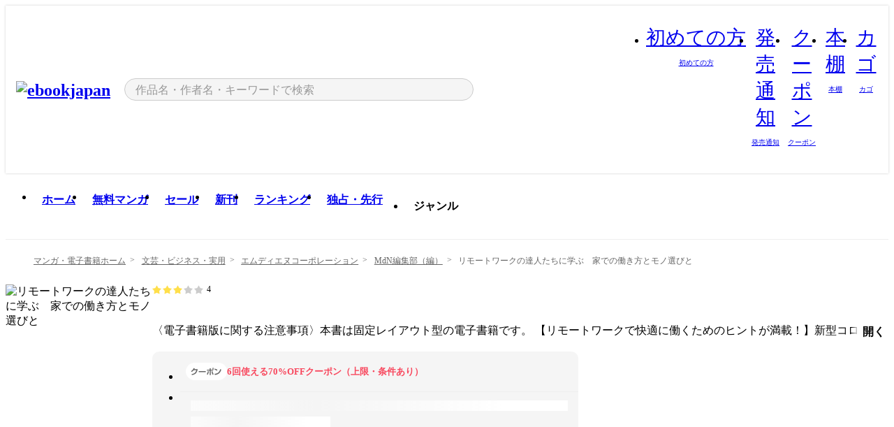

--- FILE ---
content_type: text/html;charset=utf-8
request_url: https://ebookjapan.yahoo.co.jp/books/645275/
body_size: 35366
content:
<!DOCTYPE html><html  lang="ja"><head><meta charset="utf-8">
<meta id="viewport" name="viewport" content="width=device-width, initial-scale=1, minimum-scale=1, user-scalable=no, viewport-fit=cover">
<title>【最新刊】リモートワークの達人たちに学ぶ　家での働き方とモノ選びと - MdN編集部（編） - 無料漫画・試し読み！電子書籍通販 ebookjapan</title>
<link nonce="ElUQTR6ASa5J1TDV443ROztw" rel="preconnect" href="https://mempf.yahoo.co.jp">
<script nonce="ElUQTR6ASa5J1TDV443ROztw" src="https://s.yimg.jp/images/mempf/service/2_3_0/mempf.js" type="text/javascript"></script>
<link nonce="ElUQTR6ASa5J1TDV443ROztw" rel="stylesheet" href="/assets/common/css/common.css">
<link nonce="ElUQTR6ASa5J1TDV443ROztw" rel="stylesheet" href="/assets/desktop/css/common.css">
<link nonce="ElUQTR6ASa5J1TDV443ROztw" rel="stylesheet" href="/assets/desktop/css/resets.min.css">
<style nonce="ElUQTR6ASa5J1TDV443ROztw">@keyframes right-to-left__slideIn-27b25c60{0%{opacity:0;transform:translate(80px)}to{opacity:1;transform:translate(0)}}@keyframes left-to-right__slideOut-27b25c60{0%{opacity:1;transform:translate(0)}to{opacity:0;transform:translate(80px)}}@keyframes slideUp-27b25c60{0%{opacity:0;transform:translateY(100%)}to{opacity:1;transform:translateY(0)}}@keyframes slideDown-27b25c60{0%{opacity:1;transform:translateY(0)}to{opacity:0;transform:translateY(100%)}}@keyframes fadeIn-27b25c60{0%{opacity:0}to{opacity:1}}@keyframes fadeOut-27b25c60{0%{opacity:1}to{opacity:0}}@keyframes loading-27b25c60{0%{transform:rotate(0)}to{transform:rotate(1turn)}}@keyframes skeleton-screen-27b25c60{0%{transform:translate(-100%)}to{transform:translate(100%)}}@keyframes alert-box-27b25c60{0%{opacity:0}10%{opacity:1}70%{opacity:1}to{opacity:0}}@keyframes btn-text-color__change-27b25c60{0%{color:transparent}65%{color:transparent}80%{color:#999}to{color:#999}}@keyframes checkicon__slideIn-27b25c60{to{transform:translate(100%)}}@keyframes checkicon__fadeIn-27b25c60{0%{opacity:1}70%{opacity:1}to{opacity:0}}@keyframes checkbox__fadeOut-27b25c60{0%{opacity:1}70%{opacity:0}to{opacity:0}}@keyframes rotate-stamp-27b25c60{0%{opacity:0;transform:scale(5) rotate(45deg)}50%{opacity:0;transform:scale(5) rotate(45deg)}90%{opacity:1;transform:scale(1) rotate(0)}95%{transform:scale(1.1)}to{transform:scale(1)}}@keyframes review-mission-reward-27b25c60{0%{opacity:0;transform:scale(0)}80%{opacity:1;transform:scale(1)}85%{transform:scale(1.1)}90%{transform:scale(1)}95%{transform:scale(1.1)}to{transform:scale(1)}}@keyframes bar-chart-progress-27b25c60{0%{width:0}to{width:100%}}@keyframes review-mission-stamp-27b25c60{0%{opacity:0;transform:scale(5) rotate(45deg)}50%{opacity:0;transform:scale(5) rotate(45deg)}90%{opacity:1;transform:scale(1) rotate(0)}95%{transform:scale(1.1)}to{transform:scale(1)}}@keyframes extra-lp-tap-icon-27b25c60{0%{transform:scale(1)}50%{transform:scale(1.2)}to{transform:scale(1)}}@keyframes extra-lp-over-circle-27b25c60{0%{transform:scale(0)}to{transform:scale(1)}}@keyframes extra-lp-tutorial-27b25c60{0%{opacity:1}to{opacity:0}}.page-error[data-v-27b25c60]{padding:20px 0 40px}.page-error__container[data-v-27b25c60]{margin:0 auto;padding:0 10px;width:1010px}.page-error--sp .page-error__container[data-v-27b25c60]{max-width:480px;padding:0;width:auto}.page-error--sp .contents-error[data-v-27b25c60]{padding:0 16px}.page-error .contents-error__code[data-v-27b25c60]{color:#999;font-size:50px}.page-error .contents-error__message[data-v-27b25c60]{line-height:1.7;margin-top:25px;white-space:pre-wrap}.page-error .return-top[data-v-27b25c60]{margin-top:25px;text-align:center}.page-error .return-top__btn[data-v-27b25c60]{display:inline-block}.page-error__recommend[data-v-27b25c60]{margin-top:40px}</style>
<style nonce="ElUQTR6ASa5J1TDV443ROztw">@keyframes right-to-left__slideIn-dda1a3ee{0%{opacity:0;transform:translate(80px)}to{opacity:1;transform:translate(0)}}@keyframes left-to-right__slideOut-dda1a3ee{0%{opacity:1;transform:translate(0)}to{opacity:0;transform:translate(80px)}}@keyframes slideUp-dda1a3ee{0%{opacity:0;transform:translateY(100%)}to{opacity:1;transform:translateY(0)}}@keyframes slideDown-dda1a3ee{0%{opacity:1;transform:translateY(0)}to{opacity:0;transform:translateY(100%)}}@keyframes fadeIn-dda1a3ee{0%{opacity:0}to{opacity:1}}@keyframes fadeOut-dda1a3ee{0%{opacity:1}to{opacity:0}}@keyframes loading-dda1a3ee{0%{transform:rotate(0)}to{transform:rotate(1turn)}}@keyframes skeleton-screen-dda1a3ee{0%{transform:translate(-100%)}to{transform:translate(100%)}}@keyframes alert-box-dda1a3ee{0%{opacity:0}10%{opacity:1}70%{opacity:1}to{opacity:0}}@keyframes btn-text-color__change-dda1a3ee{0%{color:transparent}65%{color:transparent}80%{color:#999}to{color:#999}}@keyframes checkicon__slideIn-dda1a3ee{to{transform:translate(100%)}}@keyframes checkicon__fadeIn-dda1a3ee{0%{opacity:1}70%{opacity:1}to{opacity:0}}@keyframes checkbox__fadeOut-dda1a3ee{0%{opacity:1}70%{opacity:0}to{opacity:0}}@keyframes rotate-stamp-dda1a3ee{0%{opacity:0;transform:scale(5) rotate(45deg)}50%{opacity:0;transform:scale(5) rotate(45deg)}90%{opacity:1;transform:scale(1) rotate(0)}95%{transform:scale(1.1)}to{transform:scale(1)}}@keyframes review-mission-reward-dda1a3ee{0%{opacity:0;transform:scale(0)}80%{opacity:1;transform:scale(1)}85%{transform:scale(1.1)}90%{transform:scale(1)}95%{transform:scale(1.1)}to{transform:scale(1)}}@keyframes bar-chart-progress-dda1a3ee{0%{width:0}to{width:100%}}@keyframes review-mission-stamp-dda1a3ee{0%{opacity:0;transform:scale(5) rotate(45deg)}50%{opacity:0;transform:scale(5) rotate(45deg)}90%{opacity:1;transform:scale(1) rotate(0)}95%{transform:scale(1.1)}to{transform:scale(1)}}@keyframes extra-lp-tap-icon-dda1a3ee{0%{transform:scale(1)}50%{transform:scale(1.2)}to{transform:scale(1)}}@keyframes extra-lp-over-circle-dda1a3ee{0%{transform:scale(0)}to{transform:scale(1)}}@keyframes extra-lp-tutorial-dda1a3ee{0%{opacity:1}to{opacity:0}}.page-title[data-v-dda1a3ee]{color:#000;padding-top:0}.page-title__breadcrumb[data-v-dda1a3ee]{margin:20px 0 25px}.page-title__main[data-v-dda1a3ee]{margin-bottom:40px}.page-title__features[data-v-dda1a3ee],.page-title__recommend[data-v-dda1a3ee],.page-title__review[data-v-dda1a3ee],.page-title__sub-content[data-v-dda1a3ee]{margin:40px 0}.page-title__loading[data-v-dda1a3ee]{margin:40px auto}.page-title .floating-banner-block[data-v-dda1a3ee]{align-items:end;bottom:40px;display:flex;flex-direction:column;position:fixed;right:300px;z-index:55}.page-title .floating-banner-block__item[data-v-dda1a3ee]{animation:right-to-left__slideIn-dda1a3ee .8s}.page-title .floating-banner-block__item+.floating-banner-block__item[data-v-dda1a3ee]{margin-top:20px}@media (max-width:1140px){.page-title .floating-banner-block[data-v-dda1a3ee]{right:40px}}</style>
<style nonce="ElUQTR6ASa5J1TDV443ROztw">@keyframes right-to-left__slideIn-9afd606d{0%{opacity:0;transform:translate(80px)}to{opacity:1;transform:translate(0)}}@keyframes left-to-right__slideOut-9afd606d{0%{opacity:1;transform:translate(0)}to{opacity:0;transform:translate(80px)}}@keyframes slideUp-9afd606d{0%{opacity:0;transform:translateY(100%)}to{opacity:1;transform:translateY(0)}}@keyframes slideDown-9afd606d{0%{opacity:1;transform:translateY(0)}to{opacity:0;transform:translateY(100%)}}@keyframes fadeIn-9afd606d{0%{opacity:0}to{opacity:1}}@keyframes fadeOut-9afd606d{0%{opacity:1}to{opacity:0}}@keyframes loading-9afd606d{0%{transform:rotate(0)}to{transform:rotate(1turn)}}@keyframes skeleton-screen-9afd606d{0%{transform:translate(-100%)}to{transform:translate(100%)}}@keyframes alert-box-9afd606d{0%{opacity:0}10%{opacity:1}70%{opacity:1}to{opacity:0}}@keyframes btn-text-color__change-9afd606d{0%{color:transparent}65%{color:transparent}80%{color:#999}to{color:#999}}@keyframes checkicon__slideIn-9afd606d{to{transform:translate(100%)}}@keyframes checkicon__fadeIn-9afd606d{0%{opacity:1}70%{opacity:1}to{opacity:0}}@keyframes checkbox__fadeOut-9afd606d{0%{opacity:1}70%{opacity:0}to{opacity:0}}@keyframes rotate-stamp-9afd606d{0%{opacity:0;transform:scale(5) rotate(45deg)}50%{opacity:0;transform:scale(5) rotate(45deg)}90%{opacity:1;transform:scale(1) rotate(0)}95%{transform:scale(1.1)}to{transform:scale(1)}}@keyframes review-mission-reward-9afd606d{0%{opacity:0;transform:scale(0)}80%{opacity:1;transform:scale(1)}85%{transform:scale(1.1)}90%{transform:scale(1)}95%{transform:scale(1.1)}to{transform:scale(1)}}@keyframes bar-chart-progress-9afd606d{0%{width:0}to{width:100%}}@keyframes review-mission-stamp-9afd606d{0%{opacity:0;transform:scale(5) rotate(45deg)}50%{opacity:0;transform:scale(5) rotate(45deg)}90%{opacity:1;transform:scale(1) rotate(0)}95%{transform:scale(1.1)}to{transform:scale(1)}}@keyframes extra-lp-tap-icon-9afd606d{0%{transform:scale(1)}50%{transform:scale(1.2)}to{transform:scale(1)}}@keyframes extra-lp-over-circle-9afd606d{0%{transform:scale(0)}to{transform:scale(1)}}@keyframes extra-lp-tutorial-9afd606d{0%{opacity:1}to{opacity:0}}.header-notice[data-v-9afd606d]{background:#f5f5f5;border-bottom:1px solid #eee;min-width:1010px}.header-notice__link[data-v-9afd606d]{display:block;font-size:13px;font-weight:600;padding:15px}.header-notice__link+.header-notice__link[data-v-9afd606d]{border-top:1px solid #eee}.header-notice__link .icon[data-v-9afd606d]{font-size:14px;margin-left:10px}</style>
<style nonce="ElUQTR6ASa5J1TDV443ROztw">@keyframes right-to-left__slideIn-b070a9ac{0%{opacity:0;transform:translate(80px)}to{opacity:1;transform:translate(0)}}@keyframes left-to-right__slideOut-b070a9ac{0%{opacity:1;transform:translate(0)}to{opacity:0;transform:translate(80px)}}@keyframes slideUp-b070a9ac{0%{opacity:0;transform:translateY(100%)}to{opacity:1;transform:translateY(0)}}@keyframes slideDown-b070a9ac{0%{opacity:1;transform:translateY(0)}to{opacity:0;transform:translateY(100%)}}@keyframes fadeIn-b070a9ac{0%{opacity:0}to{opacity:1}}@keyframes fadeOut-b070a9ac{0%{opacity:1}to{opacity:0}}@keyframes loading-b070a9ac{0%{transform:rotate(0)}to{transform:rotate(1turn)}}@keyframes skeleton-screen-b070a9ac{0%{transform:translate(-100%)}to{transform:translate(100%)}}@keyframes alert-box-b070a9ac{0%{opacity:0}10%{opacity:1}70%{opacity:1}to{opacity:0}}@keyframes btn-text-color__change-b070a9ac{0%{color:transparent}65%{color:transparent}80%{color:#999}to{color:#999}}@keyframes checkicon__slideIn-b070a9ac{to{transform:translate(100%)}}@keyframes checkicon__fadeIn-b070a9ac{0%{opacity:1}70%{opacity:1}to{opacity:0}}@keyframes checkbox__fadeOut-b070a9ac{0%{opacity:1}70%{opacity:0}to{opacity:0}}@keyframes rotate-stamp-b070a9ac{0%{opacity:0;transform:scale(5) rotate(45deg)}50%{opacity:0;transform:scale(5) rotate(45deg)}90%{opacity:1;transform:scale(1) rotate(0)}95%{transform:scale(1.1)}to{transform:scale(1)}}@keyframes review-mission-reward-b070a9ac{0%{opacity:0;transform:scale(0)}80%{opacity:1;transform:scale(1)}85%{transform:scale(1.1)}90%{transform:scale(1)}95%{transform:scale(1.1)}to{transform:scale(1)}}@keyframes bar-chart-progress-b070a9ac{0%{width:0}to{width:100%}}@keyframes review-mission-stamp-b070a9ac{0%{opacity:0;transform:scale(5) rotate(45deg)}50%{opacity:0;transform:scale(5) rotate(45deg)}90%{opacity:1;transform:scale(1) rotate(0)}95%{transform:scale(1.1)}to{transform:scale(1)}}@keyframes extra-lp-tap-icon-b070a9ac{0%{transform:scale(1)}50%{transform:scale(1.2)}to{transform:scale(1)}}@keyframes extra-lp-over-circle-b070a9ac{0%{transform:scale(0)}to{transform:scale(1)}}@keyframes extra-lp-tutorial-b070a9ac{0%{opacity:1}to{opacity:0}}.header[data-v-b070a9ac]{min-width:1010px}.header .header-contents[data-v-b070a9ac]{align-items:center;background-color:#fff;box-shadow:0 0 3px #0003;display:flex;min-width:1010px;padding:11px 15px}.header .header-contents .ebook[data-v-b070a9ac],.header .header-contents__shortcut[data-v-b070a9ac]{flex:0 0 auto}.header .header-contents__search[data-v-b070a9ac]{flex:1 0 auto;margin:0 20px}.header .header-contents__shortcut[data-v-b070a9ac]{display:flex}.header .header-contents .shortcut-item[data-v-b070a9ac]{margin-right:10px;position:relative;text-align:center}.header .header-contents .shortcut-item[data-v-b070a9ac]:last-child{margin-right:0}.header .header-contents .shortcut-item--hide[data-v-b070a9ac]{margin-right:7px;width:auto}@media screen and (max-width:1010px){.header .header-contents .shortcut-item--hide[data-v-b070a9ac]{display:none}}.header .header-contents .shortcut-item--large[data-v-b070a9ac]{width:42px}.header .header-contents .shortcut-item--medium[data-v-b070a9ac]{width:34px}.header .header-contents .shortcut-item .icon[data-v-b070a9ac]{font-size:28px;position:relative}.header .header-contents .shortcut-item__badge[data-v-b070a9ac]{background-color:#f8485e;border:1px solid #fff;border-radius:50%;display:inline-block;height:8px;position:absolute;right:0;top:0;width:8px}.header .header-contents .shortcut-item__text[data-v-b070a9ac]{font-size:10px}.header .header-contents .shortcut-item__link[data-v-b070a9ac]:hover{color:#f8485e;opacity:1}.header .header-contents .shortcut-item__link:hover .font-beginner-size28-pc[data-v-b070a9ac]:before{content:url("data:image/svg+xml;charset=utf8,%3Csvg viewBox='0 0 28 28' fill='none' xmlns='http://www.w3.org/2000/svg'%3E%3Cpath d='M20.5947 6.0157C20.5947 5.72118 20.2569 5.54814 20.0156 5.72859L14.002 10.2559L7.97949 5.72761C7.74335 5.54978 7.40137 5.72038 7.40137 6.0157V16.8819C7.40137 17.2563 7.57598 17.609 7.875 17.8341L13.7822 22.2774C13.9131 22.3755 14.0889 22.3726 14.2119 22.2794L14.2139 22.2774L20.1201 17.8341C20.4194 17.609 20.5947 17.2565 20.5947 16.8819V6.0157ZM21.8955 16.8819C21.8955 17.6632 21.5294 18.4014 20.9023 18.8731L14.9951 23.3165L14.9941 23.3155C14.4041 23.7614 13.5906 23.7597 13.001 23.3175L7.09375 18.8731C6.46669 18.4014 6.10059 17.6632 6.10059 16.8819V6.0157C6.10059 4.647 7.66883 3.86676 8.76074 4.68855L14.001 8.62898L19.2354 4.68855L19.2363 4.68757C20.3313 3.86808 21.8955 4.6461 21.8955 6.0157V16.8819Z' fill='%23f8485e'/%3E%3Cpath d='M14.0021 22.9977C14.3219 22.9977 14.5432 22.846 14.6088 22.7928L20.5154 18.3494C20.9786 18.001 21.2492 17.4559 21.2492 16.8779V6.01146C21.2492 5.17937 20.2982 4.70388 19.6301 5.20396L13.998 9.43823V22.9936L14.0021 22.9977Z' fill='%23f8485e'/%3E%3C/svg%3E")}.header .header-contents .shortcut-item__link:hover .font-notice-size28-pc[data-v-b070a9ac]:before{content:url("data:image/svg+xml;charset=utf8,%3Csvg viewBox='0 0 28 28' fill='none' xmlns='http://www.w3.org/2000/svg'%3E%3Cpath fill-rule='evenodd' clip-rule='evenodd' d='M11.1571 5.8957C11.6204 4.78146 12.7067 3.98511 14.0001 3.98511C15.2888 3.98511 16.3873 4.77755 16.846 5.89686C20.1108 6.93805 21.7401 9.7771 21.7401 12.9051V15.6465L22.4683 17.5756C23.1574 19.409 21.8059 21.3751 19.8401 21.3751H8.16013C6.19435 21.3751 4.84254 19.4098 5.53169 17.5764L6.26013 15.6465V12.9051C6.26013 9.78737 7.87993 6.9369 11.1571 5.8957ZM14.0001 5.28511C13.1865 5.28511 12.5011 5.83658 12.2858 6.60127C12.2239 6.82128 12.0509 6.99259 11.8303 7.05243C8.99068 7.82281 7.56013 10.1666 7.56013 12.9051V15.7651C7.56013 15.8435 7.54594 15.9213 7.51825 15.9946L6.74856 18.0338C6.74854 18.0339 6.74859 18.0337 6.74856 18.0338C6.37791 19.0204 7.10599 20.0751 8.16013 20.0751H19.8401C20.8942 20.0751 21.6223 19.0208 21.2519 18.0343C21.2518 18.0341 21.2519 18.0345 21.2519 18.0343L20.482 15.9946C20.4543 15.9213 20.4401 15.8435 20.4401 15.7651V12.9051C20.4401 10.1584 19.001 7.8229 16.1694 7.0523C15.9471 6.99177 15.7733 6.81802 15.7129 6.59562C15.5075 5.84004 14.818 5.28511 14.0001 5.28511Z' fill='%23f8485e'/%3E%3Cpath fill-rule='evenodd' clip-rule='evenodd' d='M10.6904 21.025C10.6904 20.666 10.9814 20.375 11.3404 20.375H16.6604C17.0194 20.375 17.3104 20.666 17.3104 21.025C17.3104 21.8961 16.9627 22.7445 16.3354 23.3592C15.7149 23.9673 14.872 24.315 14.0004 24.315C13.1288 24.315 12.2859 23.9673 11.6655 23.3592L11.6608 23.3546L11.6608 23.3546C11.0407 22.7345 10.6904 21.8999 10.6904 21.025ZM12.1008 21.675C12.1988 21.9556 12.3603 22.2149 12.5777 22.4331C12.9571 22.8036 13.4731 23.015 14.0004 23.015C14.5288 23.015 15.0459 22.8027 15.4255 22.4308C15.6411 22.2195 15.803 21.9592 15.9012 21.675H12.1008Z' fill='%23f8485e'/%3E%3C/svg%3E")}.header .header-contents .shortcut-item__link:hover .font-coupon-size28-pc[data-v-b070a9ac]:before{content:url("data:image/svg+xml;charset=utf8,%3Csvg viewBox='0 0 28 28' fill='none' xmlns='http://www.w3.org/2000/svg'%3E%3Cpath d='M22.8047 8.34692C22.8045 7.4699 22.0958 6.76196 21.2188 6.76196H13.2246C12.9471 7.6707 12.1019 8.33212 11.1016 8.33228C10.101 8.33228 9.25508 7.67084 8.97754 6.76196H6.78027C5.90338 6.76218 5.19552 7.47004 5.19531 8.34692V19.6526C5.19535 20.5296 5.90328 21.2383 6.78027 21.2385H8.97852C9.25861 20.331 10.0996 19.6711 11.1016 19.6711C12.1034 19.6713 12.9446 20.331 13.2246 21.2385H21.2217C22.0966 21.2412 22.8047 20.534 22.8047 19.6565V8.34692ZM24.1045 19.6565C24.1045 21.2507 22.8152 22.5417 21.2188 22.5374L13.043 22.5383C12.5169 22.5382 12.102 22.1421 12.001 21.6887C11.9072 21.2766 11.5413 20.9721 11.1016 20.9719C10.6615 20.9719 10.2947 21.2772 10.2012 21.6897L10.2002 21.6887C10.0991 22.1421 9.68522 22.5383 9.15918 22.5383H6.77637L6.77246 22.5374C5.1811 22.5329 3.89457 21.245 3.89453 19.6526V8.34692C3.89474 6.75206 5.18542 5.4614 6.78027 5.46118H9.15918C9.68626 5.46118 10.1011 5.85926 10.2012 6.31372C10.2916 6.72305 10.6613 7.03247 11.1016 7.03247C11.5417 7.0323 11.9106 6.72293 12.001 6.31372C12.101 5.85931 12.516 5.4613 13.043 5.46118H21.2188C22.8138 5.46118 24.1043 6.75193 24.1045 8.34692V19.6565Z' fill='%23f8485e'/%3E%3Cpath d='M10.9588 17.2076C11.5096 17.2076 11.9566 16.7606 11.9566 16.2098C11.9566 15.6589 11.5096 15.2119 10.9588 15.2119C10.408 15.2119 9.96094 15.6589 9.96094 16.2098C9.96094 16.7606 10.408 17.2076 10.9588 17.2076Z' fill='%23f8485e'/%3E%3Cpath d='M10.9588 12.4539C11.5096 12.4539 11.9566 12.0069 11.9566 11.4561C11.9566 10.9053 11.5096 10.4583 10.9588 10.4583C10.408 10.4583 9.96094 10.9053 9.96094 11.4561C9.96094 12.0069 10.408 12.4539 10.9588 12.4539Z' fill='%23f8485e'/%3E%3C/svg%3E")}.header .header-contents .shortcut-item__link:hover .font-bookshelf-size28-pc[data-v-b070a9ac]:before{content:url("data:image/svg+xml;charset=utf8,%3Csvg viewBox='0 0 28 28' fill='none' xmlns='http://www.w3.org/2000/svg'%3E%3Cpath fill-rule='evenodd' clip-rule='evenodd' d='M10.7932 6.66719C10.4232 6.66719 10.1232 6.96716 10.1232 7.33719V20.5772C10.1232 20.9472 10.4232 21.2472 10.7932 21.2472H12.8433C13.2133 21.2472 13.5132 20.9472 13.5132 20.5772V7.33719C13.5132 6.96715 13.2133 6.66719 12.8433 6.66719H10.7932ZM8.82324 7.33719C8.82324 6.24919 9.70525 5.36719 10.7932 5.36719H12.8433C13.9313 5.36719 14.8132 6.2492 14.8132 7.33719V20.5772C14.8132 21.6652 13.9313 22.5472 12.8433 22.5472H10.7932C9.70525 22.5472 8.82324 21.6652 8.82324 20.5772V7.33719Z' fill='%23f8485e'/%3E%3Cpath fill-rule='evenodd' clip-rule='evenodd' d='M17.9362 6.7447C17.936 6.74474 17.9363 6.74467 17.9362 6.7447L15.9696 7.39357C15.6221 7.51222 15.4356 7.87796 15.5366 8.22291C15.5365 8.22262 15.5367 8.2232 15.5366 8.22291L19.2973 20.8552C19.4032 21.2184 19.7855 21.416 20.14 21.2998C20.1399 21.2998 20.1401 21.2997 20.14 21.2998L22.1069 20.6508C22.4544 20.5321 22.6409 20.1664 22.5399 19.8215C22.5398 19.8212 22.54 19.8218 22.5399 19.8215L18.7792 7.18919C18.6733 6.82595 18.2906 6.62842 17.9362 6.7447ZM20.0267 6.82326C19.7119 5.74783 18.5752 5.16637 17.5304 5.50966L15.5596 6.15992L15.555 6.16145C14.544 6.50339 13.9914 7.57643 14.2897 8.59059L18.0493 21.2192C18.0494 21.2198 18.0496 21.2204 18.0498 21.221C18.3646 22.2965 19.5013 22.878 20.5462 22.5347L22.5169 21.8844L22.5215 21.8829C23.5325 21.541 24.0851 20.4679 23.7868 19.4538L20.0272 6.82518C20.0271 6.82454 20.0269 6.8239 20.0267 6.82326Z' fill='%23f8485e'/%3E%3Cpath fill-rule='evenodd' clip-rule='evenodd' d='M6.1028 6.66719C5.73278 6.66719 5.43281 6.96715 5.43281 7.33719V20.5772C5.43281 20.9472 5.73278 21.2472 6.1028 21.2472H8.15281C8.52283 21.2472 8.8228 20.9472 8.8228 20.5772V7.33719C8.8228 6.96715 8.52283 6.66719 8.15281 6.66719H6.1028ZM4.13281 7.33719C4.13281 6.2492 5.0148 5.36719 6.1028 5.36719H8.15281C9.24082 5.36719 10.1228 6.2492 10.1228 7.33719V20.5772C10.1228 21.6652 9.24081 22.5472 8.15281 22.5472H6.1028C5.0148 22.5472 4.13281 21.6652 4.13281 20.5772V7.33719Z' fill='%23f8485e'/%3E%3C/svg%3E")}.header .header-contents .shortcut-item__link:hover .font-basket-v1[data-v-b070a9ac]:before{content:url("data:image/svg+xml;charset=utf8,%3Csvg viewBox='0 0 14 14' fill='none' xmlns='http://www.w3.org/2000/svg'%3E%3Cpath d='M12.1765 4.1685H9.5375C9.345 3.038 8.281 2.1665 7 2.1665C5.719 2.1665 4.655 3.0345 4.4625 4.1685H1.8235C1.6555 4.1685 1.5155 4.305 1.5155 4.4765C1.5155 4.648 1.652 4.7845 1.8235 4.7845H2.093L2.7475 10.381C2.8455 11.2105 3.5455 11.8335 4.3785 11.8335H9.6215C10.4545 11.8335 11.158 11.2105 11.2525 10.381L11.907 4.7845H12.1765C12.3445 4.7845 12.4845 4.648 12.4845 4.4765C12.4845 4.305 12.348 4.1685 12.1765 4.1685ZM7 2.7825C7.9415 2.7825 8.729 3.3775 8.9145 4.172H5.082C5.271 3.381 6.0585 2.7825 6.9965 2.7825H7ZM10.647 10.3075C10.5875 10.8255 10.1465 11.2175 9.625 11.2175H4.382C3.8605 11.2175 3.4195 10.8255 3.36 10.3075L2.716 4.7845H4.4345V5.8975C4.4345 6.0655 4.571 6.2055 4.7425 6.2055C4.914 6.2055 5.0505 6.069 5.0505 5.8975V4.7845H8.967V5.8975C8.967 6.0655 9.1035 6.2055 9.275 6.2055C9.4465 6.2055 9.583 6.069 9.583 5.8975V4.7845H11.305L10.661 10.3075H10.647Z' fill='%23f8485e'/%3E%3C/svg%3E")}</style>
<style nonce="ElUQTR6ASa5J1TDV443ROztw">@keyframes right-to-left__slideIn-9e07c246{0%{opacity:0;transform:translate(80px)}to{opacity:1;transform:translate(0)}}@keyframes left-to-right__slideOut-9e07c246{0%{opacity:1;transform:translate(0)}to{opacity:0;transform:translate(80px)}}@keyframes slideUp-9e07c246{0%{opacity:0;transform:translateY(100%)}to{opacity:1;transform:translateY(0)}}@keyframes slideDown-9e07c246{0%{opacity:1;transform:translateY(0)}to{opacity:0;transform:translateY(100%)}}@keyframes fadeIn-9e07c246{0%{opacity:0}to{opacity:1}}@keyframes fadeOut-9e07c246{0%{opacity:1}to{opacity:0}}@keyframes loading-9e07c246{0%{transform:rotate(0)}to{transform:rotate(1turn)}}@keyframes skeleton-screen-9e07c246{0%{transform:translate(-100%)}to{transform:translate(100%)}}@keyframes alert-box-9e07c246{0%{opacity:0}10%{opacity:1}70%{opacity:1}to{opacity:0}}@keyframes btn-text-color__change-9e07c246{0%{color:transparent}65%{color:transparent}80%{color:#999}to{color:#999}}@keyframes checkicon__slideIn-9e07c246{to{transform:translate(100%)}}@keyframes checkicon__fadeIn-9e07c246{0%{opacity:1}70%{opacity:1}to{opacity:0}}@keyframes checkbox__fadeOut-9e07c246{0%{opacity:1}70%{opacity:0}to{opacity:0}}@keyframes rotate-stamp-9e07c246{0%{opacity:0;transform:scale(5) rotate(45deg)}50%{opacity:0;transform:scale(5) rotate(45deg)}90%{opacity:1;transform:scale(1) rotate(0)}95%{transform:scale(1.1)}to{transform:scale(1)}}@keyframes review-mission-reward-9e07c246{0%{opacity:0;transform:scale(0)}80%{opacity:1;transform:scale(1)}85%{transform:scale(1.1)}90%{transform:scale(1)}95%{transform:scale(1.1)}to{transform:scale(1)}}@keyframes bar-chart-progress-9e07c246{0%{width:0}to{width:100%}}@keyframes review-mission-stamp-9e07c246{0%{opacity:0;transform:scale(5) rotate(45deg)}50%{opacity:0;transform:scale(5) rotate(45deg)}90%{opacity:1;transform:scale(1) rotate(0)}95%{transform:scale(1.1)}to{transform:scale(1)}}@keyframes extra-lp-tap-icon-9e07c246{0%{transform:scale(1)}50%{transform:scale(1.2)}to{transform:scale(1)}}@keyframes extra-lp-over-circle-9e07c246{0%{transform:scale(0)}to{transform:scale(1)}}@keyframes extra-lp-tutorial-9e07c246{0%{opacity:1}to{opacity:0}}.sitelogo[data-v-9e07c246]{align-items:center;display:flex}.sitelogo__link[data-v-9e07c246]:hover{opacity:1}.sitelogo__item[data-v-9e07c246]{height:37px;margin-top:3px}.sitelogo__catch[data-v-9e07c246]{height:auto;margin-left:15px;width:120px}.sitelogo__link--special[data-v-9e07c246]{align-items:center;display:flex;height:100%;justify-content:center;padding:8.5px 0 5.5px 9px}.sitelogo__balloon[data-v-9e07c246]{height:26px}</style>
<style nonce="ElUQTR6ASa5J1TDV443ROztw">@charset "UTF-8";@keyframes right-to-left__slideIn-9b1d59e9{0%{opacity:0;transform:translate(80px)}to{opacity:1;transform:translate(0)}}@keyframes left-to-right__slideOut-9b1d59e9{0%{opacity:1;transform:translate(0)}to{opacity:0;transform:translate(80px)}}@keyframes slideUp-9b1d59e9{0%{opacity:0;transform:translateY(100%)}to{opacity:1;transform:translateY(0)}}@keyframes slideDown-9b1d59e9{0%{opacity:1;transform:translateY(0)}to{opacity:0;transform:translateY(100%)}}@keyframes fadeIn-9b1d59e9{0%{opacity:0}to{opacity:1}}@keyframes fadeOut-9b1d59e9{0%{opacity:1}to{opacity:0}}@keyframes loading-9b1d59e9{0%{transform:rotate(0)}to{transform:rotate(1turn)}}@keyframes skeleton-screen-9b1d59e9{0%{transform:translate(-100%)}to{transform:translate(100%)}}@keyframes alert-box-9b1d59e9{0%{opacity:0}10%{opacity:1}70%{opacity:1}to{opacity:0}}@keyframes btn-text-color__change-9b1d59e9{0%{color:transparent}65%{color:transparent}80%{color:#999}to{color:#999}}@keyframes checkicon__slideIn-9b1d59e9{to{transform:translate(100%)}}@keyframes checkicon__fadeIn-9b1d59e9{0%{opacity:1}70%{opacity:1}to{opacity:0}}@keyframes checkbox__fadeOut-9b1d59e9{0%{opacity:1}70%{opacity:0}to{opacity:0}}@keyframes rotate-stamp-9b1d59e9{0%{opacity:0;transform:scale(5) rotate(45deg)}50%{opacity:0;transform:scale(5) rotate(45deg)}90%{opacity:1;transform:scale(1) rotate(0)}95%{transform:scale(1.1)}to{transform:scale(1)}}@keyframes review-mission-reward-9b1d59e9{0%{opacity:0;transform:scale(0)}80%{opacity:1;transform:scale(1)}85%{transform:scale(1.1)}90%{transform:scale(1)}95%{transform:scale(1.1)}to{transform:scale(1)}}@keyframes bar-chart-progress-9b1d59e9{0%{width:0}to{width:100%}}@keyframes review-mission-stamp-9b1d59e9{0%{opacity:0;transform:scale(5) rotate(45deg)}50%{opacity:0;transform:scale(5) rotate(45deg)}90%{opacity:1;transform:scale(1) rotate(0)}95%{transform:scale(1.1)}to{transform:scale(1)}}@keyframes extra-lp-tap-icon-9b1d59e9{0%{transform:scale(1)}50%{transform:scale(1.2)}to{transform:scale(1)}}@keyframes extra-lp-over-circle-9b1d59e9{0%{transform:scale(0)}to{transform:scale(1)}}@keyframes extra-lp-tutorial-9b1d59e9{0%{opacity:1}to{opacity:0}}.search-form[data-v-9b1d59e9]{align-items:center;display:flex}.search-form__contents[data-v-9b1d59e9]{max-width:500px;position:relative;width:100%}.search-form .search-box[data-v-9b1d59e9]{align-items:center;background-color:#f5f5f5;border:1px solid #ccc;border-radius:99px;display:flex;padding:0 10px}.search-form .search-box input[type=search][data-v-9b1d59e9]::-webkit-search-cancel-button,.search-form .search-box input[type=search][data-v-9b1d59e9]::-webkit-search-decoration,.search-form .search-box input[type=search][data-v-9b1d59e9]::-webkit-search-results-button,.search-form .search-box input[type=search][data-v-9b1d59e9]::-webkit-search-results-decoration{display:none}.search-form .search-box__form[data-v-9b1d59e9]{flex:1;height:100%}.search-form .search-box__input[data-v-9b1d59e9]{-webkit-appearance:none;-moz-appearance:none;appearance:none;background-color:transparent;border:none;caret-color:#f8485e;color:#000;font-family:system-ui,Hiragino Kaku Gothic ProN,ヒラギノ角ゴ Pro W3,Hiragino Sans,Meiryo,メイリオ,Osaka,sans-serif;font-feature-settings:"palt" on,"pkna" on;font-size:inherit;height:30px;outline:0;padding:0 5px;width:100%}.search-form .search-box__input[data-v-9b1d59e9]::-moz-placeholder{color:#999}.search-form .search-box__input[data-v-9b1d59e9]::placeholder{color:#999}.search-form .search-box .font-search[data-v-9b1d59e9]{flex-shrink:0;font-size:22px}.search-form .search-box .font-clear[data-v-9b1d59e9]{cursor:pointer;flex-shrink:0}@media (hover:hover){.search-form .search-box .font-clear[data-v-9b1d59e9]:hover{opacity:.7}}.search-form .suggest[data-v-9b1d59e9]{background-color:#fff;border:1px solid #ccc;border-top:1.5px solid #000;left:50%;overflow:hidden;padding-top:10px;position:absolute;transform:translate(-50%);width:calc(100% - 30px);z-index:75}.search-form .suggest__inner[data-v-9b1d59e9]{margin-bottom:10px}.search-form .suggest .suggest-item[data-v-9b1d59e9],.search-form .suggest__heading[data-v-9b1d59e9]{padding:8px 20px}.search-form .suggest__heading[data-v-9b1d59e9]{font-weight:600}.search-form .suggest .suggest-item[data-v-9b1d59e9]{cursor:pointer}.search-form .suggest .suggest-item--selected[data-v-9b1d59e9],.search-form .suggest .suggest-item[data-v-9b1d59e9]:hover{box-shadow:0 0 3px #0000004d}.search-form .suggest .suggest-item--selected .suggest-item__text[data-v-9b1d59e9],.search-form .suggest .suggest-item:hover .suggest-item__text[data-v-9b1d59e9]{font-weight:600}.search-form .suggest .suggest-item--history[data-v-9b1d59e9]{padding-right:50px;position:relative}.search-form .suggest .suggest-item--history .icon[data-v-9b1d59e9]{cursor:pointer;font-size:16px;position:absolute;right:21px;top:50%;transform:translateY(-50%)}.search-form .suggest .suggest-item--history .icon[data-v-9b1d59e9]:hover{opacity:.7}.search-form .suggest__container[data-v-9b1d59e9]{overflow-x:scroll;padding:5px 20px 10px}.search-form .suggest .recommend-books[data-v-9b1d59e9]{display:inline-flex;flex-wrap:nowrap}.search-form .suggest .recommend-books__item[data-v-9b1d59e9]{margin:auto 0;width:90px}.search-form .suggest .recommend-books__item+.recommend-books__item[data-v-9b1d59e9]{margin-left:10px}.search-form .suggest .recommend-books .book-item[data-v-9b1d59e9],.search-form .suggest .recommend-books .book-item[data-v-9b1d59e9]:hover{transition:opacity .15s}.search-form .suggest .recommend-books .book-item[data-v-9b1d59e9]{display:block}.search-form .suggest .recommend-books .book-item img[data-v-9b1d59e9]{border:1px solid #eee;max-width:100%}.search-form__btn[data-v-9b1d59e9]{flex-shrink:0;margin-left:13px}</style>
<style nonce="ElUQTR6ASa5J1TDV443ROztw">@keyframes right-to-left__slideIn-3634735c{0%{opacity:0;transform:translate(80px)}to{opacity:1;transform:translate(0)}}@keyframes left-to-right__slideOut-3634735c{0%{opacity:1;transform:translate(0)}to{opacity:0;transform:translate(80px)}}@keyframes slideUp-3634735c{0%{opacity:0;transform:translateY(100%)}to{opacity:1;transform:translateY(0)}}@keyframes slideDown-3634735c{0%{opacity:1;transform:translateY(0)}to{opacity:0;transform:translateY(100%)}}@keyframes fadeIn-3634735c{0%{opacity:0}to{opacity:1}}@keyframes fadeOut-3634735c{0%{opacity:1}to{opacity:0}}@keyframes loading-3634735c{0%{transform:rotate(0)}to{transform:rotate(1turn)}}@keyframes skeleton-screen-3634735c{0%{transform:translate(-100%)}to{transform:translate(100%)}}@keyframes alert-box-3634735c{0%{opacity:0}10%{opacity:1}70%{opacity:1}to{opacity:0}}@keyframes btn-text-color__change-3634735c{0%{color:transparent}65%{color:transparent}80%{color:#999}to{color:#999}}@keyframes checkicon__slideIn-3634735c{to{transform:translate(100%)}}@keyframes checkicon__fadeIn-3634735c{0%{opacity:1}70%{opacity:1}to{opacity:0}}@keyframes checkbox__fadeOut-3634735c{0%{opacity:1}70%{opacity:0}to{opacity:0}}@keyframes rotate-stamp-3634735c{0%{opacity:0;transform:scale(5) rotate(45deg)}50%{opacity:0;transform:scale(5) rotate(45deg)}90%{opacity:1;transform:scale(1) rotate(0)}95%{transform:scale(1.1)}to{transform:scale(1)}}@keyframes review-mission-reward-3634735c{0%{opacity:0;transform:scale(0)}80%{opacity:1;transform:scale(1)}85%{transform:scale(1.1)}90%{transform:scale(1)}95%{transform:scale(1.1)}to{transform:scale(1)}}@keyframes bar-chart-progress-3634735c{0%{width:0}to{width:100%}}@keyframes review-mission-stamp-3634735c{0%{opacity:0;transform:scale(5) rotate(45deg)}50%{opacity:0;transform:scale(5) rotate(45deg)}90%{opacity:1;transform:scale(1) rotate(0)}95%{transform:scale(1.1)}to{transform:scale(1)}}@keyframes extra-lp-tap-icon-3634735c{0%{transform:scale(1)}50%{transform:scale(1.2)}to{transform:scale(1)}}@keyframes extra-lp-over-circle-3634735c{0%{transform:scale(0)}to{transform:scale(1)}}@keyframes extra-lp-tutorial-3634735c{0%{opacity:1}to{opacity:0}}.btn[data-v-3634735c]{border-radius:99px;color:#000;cursor:pointer;font-size:14px;outline:none;padding:10px 15px;text-align:center;transition:box-shadow .15s}@media (hover:hover){.btn[data-v-3634735c]:hover{box-shadow:0 2px 8px #0003;opacity:1}.btn--transparent[data-v-3634735c]:hover{box-shadow:none;opacity:.7}}.btn--fill[data-v-3634735c]{color:#fff}.btn--fill.btn--carnation[data-v-3634735c]{background-color:#f8485e;border:1px solid #f8485e}.btn--fill.btn--special[data-v-3634735c]{background-color:#f6c743;border:1px solid #f6c743;color:#000}.btn--fill.btn--black[data-v-3634735c]{background-color:#000}.btn--fill.btn--chablis[data-v-3634735c]{background-color:#fff2f2;color:#000}.btn--fill.btn--white[data-v-3634735c]{background-color:#fff;color:#000}.btn--fill.btn--disabled[data-v-3634735c]{background-color:#eee;border:1px solid #ccc;color:#999}.btn--outline[data-v-3634735c]{background-color:#fff;border:1px solid #ccc}.btn--outline.btn--carnation[data-v-3634735c]{color:#f8485e}.btn--outline.btn--disabled[data-v-3634735c]{color:#999}.btn--fill-border[data-v-3634735c]{background-color:#f5f5f5;border:1px solid #000;color:#000}.btn--disabled[data-v-3634735c]{pointer-events:none}.btn--disabled[data-v-3634735c]:hover{box-shadow:none}.btn--disabled .icon[data-v-3634735c]{color:inherit}.btn--bold[data-v-3634735c]{font-weight:700}</style>
<style nonce="ElUQTR6ASa5J1TDV443ROztw">@keyframes right-to-left__slideIn-a7f755ed{0%{opacity:0;transform:translate(80px)}to{opacity:1;transform:translate(0)}}@keyframes left-to-right__slideOut-a7f755ed{0%{opacity:1;transform:translate(0)}to{opacity:0;transform:translate(80px)}}@keyframes slideUp-a7f755ed{0%{opacity:0;transform:translateY(100%)}to{opacity:1;transform:translateY(0)}}@keyframes slideDown-a7f755ed{0%{opacity:1;transform:translateY(0)}to{opacity:0;transform:translateY(100%)}}@keyframes fadeIn-a7f755ed{0%{opacity:0}to{opacity:1}}@keyframes fadeOut-a7f755ed{0%{opacity:1}to{opacity:0}}@keyframes loading-a7f755ed{0%{transform:rotate(0)}to{transform:rotate(1turn)}}@keyframes skeleton-screen-a7f755ed{0%{transform:translate(-100%)}to{transform:translate(100%)}}@keyframes alert-box-a7f755ed{0%{opacity:0}10%{opacity:1}70%{opacity:1}to{opacity:0}}@keyframes btn-text-color__change-a7f755ed{0%{color:transparent}65%{color:transparent}80%{color:#999}to{color:#999}}@keyframes checkicon__slideIn-a7f755ed{to{transform:translate(100%)}}@keyframes checkicon__fadeIn-a7f755ed{0%{opacity:1}70%{opacity:1}to{opacity:0}}@keyframes checkbox__fadeOut-a7f755ed{0%{opacity:1}70%{opacity:0}to{opacity:0}}@keyframes rotate-stamp-a7f755ed{0%{opacity:0;transform:scale(5) rotate(45deg)}50%{opacity:0;transform:scale(5) rotate(45deg)}90%{opacity:1;transform:scale(1) rotate(0)}95%{transform:scale(1.1)}to{transform:scale(1)}}@keyframes review-mission-reward-a7f755ed{0%{opacity:0;transform:scale(0)}80%{opacity:1;transform:scale(1)}85%{transform:scale(1.1)}90%{transform:scale(1)}95%{transform:scale(1.1)}to{transform:scale(1)}}@keyframes bar-chart-progress-a7f755ed{0%{width:0}to{width:100%}}@keyframes review-mission-stamp-a7f755ed{0%{opacity:0;transform:scale(5) rotate(45deg)}50%{opacity:0;transform:scale(5) rotate(45deg)}90%{opacity:1;transform:scale(1) rotate(0)}95%{transform:scale(1.1)}to{transform:scale(1)}}@keyframes extra-lp-tap-icon-a7f755ed{0%{transform:scale(1)}50%{transform:scale(1.2)}to{transform:scale(1)}}@keyframes extra-lp-over-circle-a7f755ed{0%{transform:scale(0)}to{transform:scale(1)}}@keyframes extra-lp-tutorial-a7f755ed{0%{opacity:1}to{opacity:0}}.emg-wrapper[data-v-a7f755ed]{position:relative;z-index:15}</style>
<style nonce="ElUQTR6ASa5J1TDV443ROztw">@keyframes right-to-left__slideIn-7e74196d{0%{opacity:0;transform:translate(80px)}to{opacity:1;transform:translate(0)}}@keyframes left-to-right__slideOut-7e74196d{0%{opacity:1;transform:translate(0)}to{opacity:0;transform:translate(80px)}}@keyframes slideUp-7e74196d{0%{opacity:0;transform:translateY(100%)}to{opacity:1;transform:translateY(0)}}@keyframes slideDown-7e74196d{0%{opacity:1;transform:translateY(0)}to{opacity:0;transform:translateY(100%)}}@keyframes fadeIn-7e74196d{0%{opacity:0}to{opacity:1}}@keyframes fadeOut-7e74196d{0%{opacity:1}to{opacity:0}}@keyframes loading-7e74196d{0%{transform:rotate(0)}to{transform:rotate(1turn)}}@keyframes skeleton-screen-7e74196d{0%{transform:translate(-100%)}to{transform:translate(100%)}}@keyframes alert-box-7e74196d{0%{opacity:0}10%{opacity:1}70%{opacity:1}to{opacity:0}}@keyframes btn-text-color__change-7e74196d{0%{color:transparent}65%{color:transparent}80%{color:#999}to{color:#999}}@keyframes checkicon__slideIn-7e74196d{to{transform:translate(100%)}}@keyframes checkicon__fadeIn-7e74196d{0%{opacity:1}70%{opacity:1}to{opacity:0}}@keyframes checkbox__fadeOut-7e74196d{0%{opacity:1}70%{opacity:0}to{opacity:0}}@keyframes rotate-stamp-7e74196d{0%{opacity:0;transform:scale(5) rotate(45deg)}50%{opacity:0;transform:scale(5) rotate(45deg)}90%{opacity:1;transform:scale(1) rotate(0)}95%{transform:scale(1.1)}to{transform:scale(1)}}@keyframes review-mission-reward-7e74196d{0%{opacity:0;transform:scale(0)}80%{opacity:1;transform:scale(1)}85%{transform:scale(1.1)}90%{transform:scale(1)}95%{transform:scale(1.1)}to{transform:scale(1)}}@keyframes bar-chart-progress-7e74196d{0%{width:0}to{width:100%}}@keyframes review-mission-stamp-7e74196d{0%{opacity:0;transform:scale(5) rotate(45deg)}50%{opacity:0;transform:scale(5) rotate(45deg)}90%{opacity:1;transform:scale(1) rotate(0)}95%{transform:scale(1.1)}to{transform:scale(1)}}@keyframes extra-lp-tap-icon-7e74196d{0%{transform:scale(1)}50%{transform:scale(1.2)}to{transform:scale(1)}}@keyframes extra-lp-over-circle-7e74196d{0%{transform:scale(0)}to{transform:scale(1)}}@keyframes extra-lp-tutorial-7e74196d{0%{opacity:1}to{opacity:0}}.navigation[data-v-7e74196d]{border-bottom:1px solid #eee;display:flex;justify-content:space-between;min-width:1010px;padding-right:12px}.navigation__menu[data-v-7e74196d]{flex-shrink:0}.navigation__account[data-v-7e74196d]{flex-basis:250px;flex-grow:1;padding:5px 0}@media (max-width:1064px){.navigation__account[data-v-7e74196d]{flex-grow:0}}</style>
<style nonce="ElUQTR6ASa5J1TDV443ROztw">@keyframes right-to-left__slideIn-f07c7002{0%{opacity:0;transform:translate(80px)}to{opacity:1;transform:translate(0)}}@keyframes left-to-right__slideOut-f07c7002{0%{opacity:1;transform:translate(0)}to{opacity:0;transform:translate(80px)}}@keyframes slideUp-f07c7002{0%{opacity:0;transform:translateY(100%)}to{opacity:1;transform:translateY(0)}}@keyframes slideDown-f07c7002{0%{opacity:1;transform:translateY(0)}to{opacity:0;transform:translateY(100%)}}@keyframes fadeIn-f07c7002{0%{opacity:0}to{opacity:1}}@keyframes fadeOut-f07c7002{0%{opacity:1}to{opacity:0}}@keyframes loading-f07c7002{0%{transform:rotate(0)}to{transform:rotate(1turn)}}@keyframes skeleton-screen-f07c7002{0%{transform:translate(-100%)}to{transform:translate(100%)}}@keyframes alert-box-f07c7002{0%{opacity:0}10%{opacity:1}70%{opacity:1}to{opacity:0}}@keyframes btn-text-color__change-f07c7002{0%{color:transparent}65%{color:transparent}80%{color:#999}to{color:#999}}@keyframes checkicon__slideIn-f07c7002{to{transform:translate(100%)}}@keyframes checkicon__fadeIn-f07c7002{0%{opacity:1}70%{opacity:1}to{opacity:0}}@keyframes checkbox__fadeOut-f07c7002{0%{opacity:1}70%{opacity:0}to{opacity:0}}@keyframes rotate-stamp-f07c7002{0%{opacity:0;transform:scale(5) rotate(45deg)}50%{opacity:0;transform:scale(5) rotate(45deg)}90%{opacity:1;transform:scale(1) rotate(0)}95%{transform:scale(1.1)}to{transform:scale(1)}}@keyframes review-mission-reward-f07c7002{0%{opacity:0;transform:scale(0)}80%{opacity:1;transform:scale(1)}85%{transform:scale(1.1)}90%{transform:scale(1)}95%{transform:scale(1.1)}to{transform:scale(1)}}@keyframes bar-chart-progress-f07c7002{0%{width:0}to{width:100%}}@keyframes review-mission-stamp-f07c7002{0%{opacity:0;transform:scale(5) rotate(45deg)}50%{opacity:0;transform:scale(5) rotate(45deg)}90%{opacity:1;transform:scale(1) rotate(0)}95%{transform:scale(1.1)}to{transform:scale(1)}}@keyframes extra-lp-tap-icon-f07c7002{0%{transform:scale(1)}50%{transform:scale(1.2)}to{transform:scale(1)}}@keyframes extra-lp-over-circle-f07c7002{0%{transform:scale(0)}to{transform:scale(1)}}@keyframes extra-lp-tutorial-f07c7002{0%{opacity:1}to{opacity:0}}.menu[data-v-f07c7002]{display:flex}.menu .menu-item[data-v-f07c7002]:last-child{margin-left:20px}.menu .menu-item__name[data-v-f07c7002]{align-items:center;display:flex;font-weight:600;padding:12px}.menu .menu-item__name:not(.genre-dropdown) .icon[data-v-f07c7002]{font-size:35px;overflow:visible}.menu .menu-item__name[data-v-f07c7002]:hover{color:#f8485e;opacity:1}.menu .menu-item__name:hover .font-home-size35-pc[data-v-f07c7002]:before{content:url("data:image/svg+xml;charset=utf8,%3Csvg viewBox='0 0 35 35' fill='none' xmlns='http://www.w3.org/2000/svg'%3E%3Cpath d='M27.2002 14.7832C27.2001 14.2276 26.9233 13.7198 26.4766 13.4278L26.4727 13.4258L18.3623 8.06351L18.3564 8.0596V8.05863C17.8421 7.7131 17.1695 7.71376 16.6553 8.0596C16.6292 8.07717 16.601 8.09123 16.5732 8.1055L8.52734 13.4258L8.52344 13.4278C8.07857 13.7186 7.79985 14.2377 7.7998 14.7832V26.3799C7.7998 26.8464 8.16622 27.2 8.59277 27.2002H13.5254V21.3243C13.5254 19.1156 15.2957 17.2969 17.5 17.2969C19.7043 17.2969 21.4746 19.1156 21.4746 21.3243V27.2002H26.4072C26.8338 27.2 27.2002 26.8464 27.2002 26.3799V14.7832ZM28.7998 26.3799C28.7998 27.7049 27.7424 28.7997 26.4072 28.7998H20.6738C20.2321 28.7997 19.874 28.4418 19.874 28V21.3243C19.874 19.9741 18.7957 18.8965 17.5 18.8965C16.2043 18.8965 15.126 19.9741 15.126 21.3243V28C15.126 28.4418 14.7679 28.7997 14.3262 28.7998H8.59277C7.25755 28.7997 6.2002 27.7049 6.2002 26.3799V14.7832C6.20024 13.7106 6.74005 12.6839 7.64453 12.0909L15.7549 6.72855C15.7905 6.70501 15.8286 6.68545 15.8672 6.668C16.9054 6.02721 18.2245 6.04659 19.2441 6.72953L19.2451 6.72855L27.3555 12.0909H27.3545C28.2575 12.6826 28.7998 13.6958 28.7998 14.7832V26.3799Z' fill='%23f8485e'/%3E%3C/svg%3E")}.menu .menu-item__name:hover .font-free-size35-pc[data-v-f07c7002]:before{content:url("data:image/svg+xml;charset=utf8,%3Csvg viewBox='0 0 35 35' fill='none' xmlns='http://www.w3.org/2000/svg'%3E%3Cpath d='M27.6025 9.47754C27.6025 8.55118 26.8521 7.79992 25.9258 7.7998H9.07422C8.14778 7.7998 7.39648 8.5511 7.39648 9.47754V25.5225C7.39648 26.4489 8.14778 27.2002 9.07422 27.2002H25.9258C26.8521 27.2001 27.6025 26.4488 27.6025 25.5225V9.47754ZM29.2031 25.5225C29.2031 27.3325 27.7358 28.7997 25.9258 28.7998H9.07422C7.26413 28.7998 5.79688 27.3326 5.79688 25.5225V9.47754C5.79688 7.66745 7.26413 6.2002 9.07422 6.2002H25.9258C27.7358 6.20031 29.2031 7.66752 29.2031 9.47754V25.5225Z' fill='%23f8485e'/%3E%3Cpath d='M13.1876 19.8197V22.0517H14.7652V19.8197H17.5114V18.7446H14.7652V18.0317L14.8119 17.9616H17.5114V16.8865H15.4663L17.8971 12.9482H16.1208L13.9822 16.5826L11.832 12.9482H10.0557L12.4981 16.8865H10.4413V17.9616H13.1525L13.1876 18.0317V18.7446H10.4413V19.8197H13.1876Z' fill='%23f8485e'/%3E%3Cpath d='M21.695 22.2387C24.9554 22.2387 24.9554 18.3472 24.9554 17.5058C24.9554 16.6644 24.9554 12.7729 21.695 12.7729C20.7484 12.7729 19.7785 13.182 19.1942 14.0935C18.715 14.8297 18.4346 15.8931 18.4346 17.5058C18.4346 18.3356 18.4346 22.2387 21.695 22.2387ZM21.695 20.7663C20.4913 20.7663 20.0356 19.4808 20.0356 17.5058C20.0356 15.7062 20.3978 14.2454 21.695 14.2454C22.8987 14.2454 23.3544 15.5426 23.3544 17.5058C23.3544 19.4691 22.9571 20.7663 21.695 20.7663Z' fill='%23f8485e'/%3E%3C/svg%3E")}.menu .menu-item__name:hover .font-sale-size35-pc[data-v-f07c7002]:before{content:url("data:image/svg+xml;charset=utf8,%3Csvg viewBox='0 0 35 35' fill='none' xmlns='http://www.w3.org/2000/svg'%3E%3Cpath d='M16.4806 14.9038C16.4806 16.5651 15.221 17.795 13.5298 17.795C11.8387 17.795 10.584 16.5651 10.584 14.9038C10.584 13.2424 11.8437 12.0273 13.5298 12.0273C15.216 12.0273 16.4806 13.2573 16.4806 14.9038ZM12.2602 14.9038C12.2602 15.6675 12.7958 16.218 13.5298 16.218C14.2638 16.218 14.8044 15.6675 14.8044 14.9038C14.8044 14.14 14.2737 13.6044 13.5298 13.6044C12.7859 13.6044 12.2602 14.1499 12.2602 14.9038ZM13.8076 21.5096L19.7984 12.5729C19.9522 12.3447 20.2051 12.2108 20.4779 12.2108C21.1325 12.2108 21.5243 12.9399 21.1573 13.4854L15.1714 22.4221C15.0176 22.6502 14.7647 22.7841 14.4919 22.7841H14.487C13.8323 22.7841 13.4406 22.0551 13.8076 21.5096ZM24.4156 20.0912C24.4156 21.7427 23.1559 22.9775 21.4648 22.9775C19.7736 22.9775 18.5189 21.7476 18.5189 20.0912C18.5189 18.4348 19.7786 17.2049 21.4648 17.2049C23.1509 17.2049 24.4156 18.4348 24.4156 20.0912ZM20.1952 20.0912C20.1952 20.845 20.7308 21.3955 21.4648 21.3955C22.1987 21.3955 22.7393 20.845 22.7393 20.0912C22.7393 19.3374 22.2087 18.7869 21.4648 18.7869C20.7209 18.7869 20.1952 19.3374 20.1952 20.0912Z' fill='%23f8485e'/%3E%3Cpath d='M25.8672 9.44827C25.8671 9.27536 25.7247 9.133 25.5518 9.13284H21.2959C21.0839 9.13271 20.8804 9.04838 20.7305 8.89846L17.7256 5.8926C17.6016 5.76871 17.3984 5.76871 17.2744 5.8926L14.2696 8.89846C14.1196 9.04838 13.9161 9.13271 13.7041 9.13284H9.44827C9.27536 9.13299 9.13299 9.27536 9.13284 9.44827V13.7041C9.13271 13.9161 9.04838 14.1196 8.89846 14.2696L5.8926 17.2744C5.76871 17.3984 5.76871 17.6016 5.8926 17.7256L8.89846 20.7305C9.04838 20.8804 9.13271 21.0839 9.13284 21.2959V25.5518C9.13299 25.7247 9.27536 25.8671 9.44827 25.8672H13.7041L13.7823 25.8711C13.9656 25.8892 14.1382 25.9702 14.2696 26.1016L17.2744 29.1074C17.3984 29.2313 17.6016 29.2313 17.7256 29.1074L20.7305 26.1016C20.8804 25.9517 21.0839 25.8673 21.2959 25.8672H25.5518C25.7247 25.8671 25.8671 25.7247 25.8672 25.5518V21.2959C25.8673 21.0839 25.9517 20.8804 26.1016 20.7305L29.1074 17.7256C29.2313 17.6016 29.2313 17.3984 29.1074 17.2744L26.1016 14.2696C25.9517 14.1196 25.8673 13.9161 25.8672 13.7041V9.44827ZM27.4678 13.3721L30.2383 16.1436C30.987 16.8924 30.987 18.1077 30.2383 18.8565L27.4678 21.627V25.5518C27.4676 26.6083 26.6083 27.4676 25.5518 27.4678H21.628L18.8565 30.2383C18.1076 30.987 16.8924 30.987 16.1436 30.2383L13.3721 27.4678H9.44827C8.3917 27.4676 7.5324 26.6083 7.53225 25.5518V21.627L4.76174 18.8565C4.01301 18.1077 4.01301 16.8924 4.76174 16.1436L7.53225 13.3721V9.44827C7.5324 8.3917 8.3917 7.53241 9.44827 7.53225H13.3721L16.1436 4.76174C16.8924 4.01301 18.1076 4.01301 18.8565 4.76174L21.628 7.53225H25.5518C26.6083 7.53241 27.4676 8.39171 27.4678 9.44827V13.3721Z' fill='%23f8485e'/%3E%3C/svg%3E")}.menu .menu-item__name:hover .font-new-size35-pc[data-v-f07c7002]:before{content:url("data:image/svg+xml;charset=utf8,%3Csvg viewBox='0 0 35 35' fill='none' xmlns='http://www.w3.org/2000/svg'%3E%3Cpath d='M13.375 12.6272H14.9155L19.9808 19.1786V12.6272H21.63V22.101H20.2391L15.0242 15.3592V22.101H13.375V12.6272Z' fill='%23f8485e'/%3E%3Cpath d='M27.2002 9.66895C27.2002 8.63694 26.3631 7.7998 25.3311 7.7998H9.66895C8.63694 7.7998 7.7998 8.63694 7.7998 9.66895V25.3311C7.7998 26.3631 8.63694 27.2002 9.66895 27.2002H25.3311C26.3631 27.2002 27.2002 26.3631 27.2002 25.3311V9.66895ZM28.7998 25.3311C28.7998 27.2467 27.2467 28.7998 25.3311 28.7998H9.66895C7.75329 28.7998 6.2002 27.2467 6.2002 25.3311V9.66895C6.2002 7.75329 7.75328 6.2002 9.66895 6.2002H25.3311C27.2467 6.2002 28.7998 7.75329 28.7998 9.66895V25.3311Z' fill='%23f8485e'/%3E%3C/svg%3E")}.menu .menu-item__name:hover .font-ranking-size35-pc[data-v-f07c7002]:before{content:url("data:image/svg+xml;charset=utf8,%3Csvg viewBox='0 0 35 35' fill='none' xmlns='http://www.w3.org/2000/svg'%3E%3Cpath d='M17.5041 7.5C17.844 7.50008 18.3155 7.62707 18.6034 8.03418L18.6591 8.11914L22.305 14.3145L27.26 10.9775L27.3653 10.9131C27.8948 10.62 28.4766 10.7634 28.8325 10.9824C29.1971 11.2069 29.6377 11.7181 29.4775 12.3926L29.4795 12.3936L26.923 24.2637L26.922 24.2686C26.625 25.6035 25.5613 26.5049 24.125 26.5049L24.126 26.5059L10.8364 26.5156C9.5792 26.5156 8.36382 25.6893 8.0841 24.2705L5.52262 12.3281L5.5246 12.3271C5.3583 11.6333 5.82924 11.124 6.21343 10.915C6.60078 10.7044 7.2242 10.6041 7.74317 10.9824L12.6972 14.3184L16.3391 8.12402L16.4057 8.02734C16.4105 8.0214 16.4166 8.01655 16.4216 8.01074C16.711 7.62226 17.1708 7.5 17.5041 7.5ZM13.6673 15.8682C13.5538 16.061 13.3636 16.1988 13.1425 16.248C12.9214 16.2973 12.6894 16.2538 12.5023 16.1279L7.2422 12.585L9.67745 23.9414C9.67866 23.947 9.68035 23.9534 9.68143 23.959C9.7995 24.5741 10.2962 24.9137 10.8344 24.9141L24.125 24.9062C24.7597 24.9062 25.1892 24.5624 25.3307 23.9268L27.7768 12.5684L22.5008 16.123C22.3138 16.249 22.0818 16.2923 21.8607 16.2432C21.6395 16.1939 21.4484 16.0562 21.3349 15.8633L17.5001 9.34766L13.6673 15.8682Z' fill='%23f8485e'/%3E%3C/svg%3E")}.menu .menu-item__name:hover .font-exclusive-size35-pc[data-v-f07c7002]:before{content:url("data:image/svg+xml;charset=utf8,%3Csvg viewBox='0 0 35 35' fill='none' xmlns='http://www.w3.org/2000/svg'%3E%3Cpath d='M27.3203 4.58008C27.6687 4.58022 27.9765 4.8057 28.082 5.1377C28.1875 5.46993 28.066 5.83215 27.7812 6.0332C26.79 6.73312 26.7713 8.65761 28.3691 9.49023C28.6958 9.66041 28.8647 10.0318 28.7773 10.3896C28.6897 10.7476 28.3685 11 28 11H9.41016C7.63838 11 6.20028 9.56179 6.2002 7.79004C6.2002 6.01821 7.63833 4.58008 9.41016 4.58008H27.3203ZM7.7998 7.79004C7.79989 8.67814 8.52204 9.39941 9.41016 9.39941H26.0312C25.4421 8.40286 25.32 7.19935 25.7178 6.17969H9.41016C8.52198 6.17969 7.7998 6.90187 7.7998 7.79004Z' fill='%23f8485e'/%3E%3Cpath d='M6.2002 26.6394V7.78979C6.2002 7.34797 6.55817 6.98999 7 6.98999C7.44183 6.98999 7.7998 7.34797 7.7998 7.78979V26.6394C7.7998 27.0812 7.44183 27.4402 7 27.4402C6.55817 27.4402 6.2002 27.0812 6.2002 26.6394Z' fill='%23f8485e'/%3E%3Cpath d='M6.2002 26.6345C6.20043 26.1929 6.55831 25.8347 7 25.8347C7.44169 25.8347 7.79957 26.1929 7.7998 26.6345C7.7998 27.8418 8.78131 28.8201 9.98535 28.8201H26.1553C26.7333 28.8199 27.2001 28.3531 27.2002 27.7751V10.2C27.2002 9.75812 27.5582 9.40015 28 9.40015C28.4418 9.40015 28.7998 9.75812 28.7998 10.2V27.7751C28.7997 29.2368 27.6169 30.4195 26.1553 30.4197H9.98535C7.8994 30.4197 6.2002 28.7272 6.2002 26.6345Z' fill='%23f8485e'/%3E%3Cpath d='M17.82 14.8098L18.93 18.2248H22.52L19.615 20.3348L20.725 23.7498L17.82 21.6398L14.915 23.7498L16.025 20.3348L13.12 18.2248H16.71L17.82 14.8098ZM17.82 13.3098C17.17 13.3098 16.595 13.7298 16.395 14.3448L15.625 16.7198H13.125C12.475 16.7198 11.9 17.1398 11.7 17.7548C11.5 18.3748 11.72 19.0498 12.245 19.4298L14.265 20.8998L13.495 23.2748C13.295 23.8948 13.515 24.5698 14.04 24.9498C14.305 25.1398 14.61 25.2348 14.92 25.2348C15.23 25.2348 15.54 25.1398 15.8 24.9498L17.82 23.4798L19.84 24.9498C20.105 25.1398 20.41 25.2348 20.72 25.2348C21.03 25.2348 21.34 25.1398 21.6 24.9498C22.125 24.5698 22.345 23.8898 22.145 23.2748L21.375 20.8998L23.37 19.4498C23.76 19.1798 24.015 18.7298 24.015 18.2148C24.015 17.3848 23.345 16.7148 22.515 16.7148H20.015L19.24 14.3348C19.04 13.7148 18.465 13.2998 17.815 13.2998L17.82 13.3098Z' fill='%23f8485e'/%3E%3C/svg%3E")}.menu .menu-item__name:hover .font-arrow-down[data-v-f07c7002]:before{content:url("data:image/svg+xml;charset=utf8,%3Csvg xmlns='http://www.w3.org/2000/svg' viewBox='0 0 40 40'%3E%3Cpath d='M20,31.07a1.32,1.32,0,0,1-1.08-.55L5,11a1.83,1.83,0,0,1-.22-.76,1.45,1.45,0,0,1,.51-1A1.09,1.09,0,0,1,6,8.93a1.46,1.46,0,0,1,1.12.54L20,27.51l12.88-18A1.36,1.36,0,0,1,34,8.93a1.38,1.38,0,0,1,.73.22A1.36,1.36,0,0,1,35,11l-14,19.53A1.32,1.32,0,0,1,20,31.07Z' style='fill:%23f8485e'/%3E%3C/svg%3E")}.menu .menu-item--current[data-v-f07c7002]{border-bottom:2px solid #f8485e}.menu .menu-item--current .menu-item__name[data-v-f07c7002]{color:#f8485e}.menu .menu-item--current .menu-item__name .font-home-size35-pc[data-v-f07c7002]:before{content:url("data:image/svg+xml;charset=utf8,%3Csvg viewBox='0 0 35 35' fill='none' xmlns='http://www.w3.org/2000/svg'%3E%3Cpath d='M27.2002 14.7832C27.2001 14.2276 26.9233 13.7198 26.4766 13.4278L26.4727 13.4258L18.3623 8.06351L18.3564 8.0596V8.05863C17.8421 7.7131 17.1695 7.71376 16.6553 8.0596C16.6292 8.07717 16.601 8.09123 16.5732 8.1055L8.52734 13.4258L8.52344 13.4278C8.07857 13.7186 7.79985 14.2377 7.7998 14.7832V26.3799C7.7998 26.8464 8.16622 27.2 8.59277 27.2002H13.5254V21.3243C13.5254 19.1156 15.2957 17.2969 17.5 17.2969C19.7043 17.2969 21.4746 19.1156 21.4746 21.3243V27.2002H26.4072C26.8338 27.2 27.2002 26.8464 27.2002 26.3799V14.7832ZM28.7998 26.3799C28.7998 27.7049 27.7424 28.7997 26.4072 28.7998H20.6738C20.2321 28.7997 19.874 28.4418 19.874 28V21.3243C19.874 19.9741 18.7957 18.8965 17.5 18.8965C16.2043 18.8965 15.126 19.9741 15.126 21.3243V28C15.126 28.4418 14.7679 28.7997 14.3262 28.7998H8.59277C7.25755 28.7997 6.2002 27.7049 6.2002 26.3799V14.7832C6.20024 13.7106 6.74005 12.6839 7.64453 12.0909L15.7549 6.72855C15.7905 6.70501 15.8286 6.68545 15.8672 6.668C16.9054 6.02721 18.2245 6.04659 19.2441 6.72953L19.2451 6.72855L27.3555 12.0909H27.3545C28.2575 12.6826 28.7998 13.6958 28.7998 14.7832V26.3799Z' fill='%23f8485e'/%3E%3C/svg%3E")}.menu .menu-item--current .menu-item__name .font-free-size35-pc[data-v-f07c7002]:before{content:url("data:image/svg+xml;charset=utf8,%3Csvg viewBox='0 0 35 35' fill='none' xmlns='http://www.w3.org/2000/svg'%3E%3Cpath d='M27.6025 9.47754C27.6025 8.55118 26.8521 7.79992 25.9258 7.7998H9.07422C8.14778 7.7998 7.39648 8.5511 7.39648 9.47754V25.5225C7.39648 26.4489 8.14778 27.2002 9.07422 27.2002H25.9258C26.8521 27.2001 27.6025 26.4488 27.6025 25.5225V9.47754ZM29.2031 25.5225C29.2031 27.3325 27.7358 28.7997 25.9258 28.7998H9.07422C7.26413 28.7998 5.79688 27.3326 5.79688 25.5225V9.47754C5.79688 7.66745 7.26413 6.2002 9.07422 6.2002H25.9258C27.7358 6.20031 29.2031 7.66752 29.2031 9.47754V25.5225Z' fill='%23f8485e'/%3E%3Cpath d='M13.1876 19.8197V22.0517H14.7652V19.8197H17.5114V18.7446H14.7652V18.0317L14.8119 17.9616H17.5114V16.8865H15.4663L17.8971 12.9482H16.1208L13.9822 16.5826L11.832 12.9482H10.0557L12.4981 16.8865H10.4413V17.9616H13.1525L13.1876 18.0317V18.7446H10.4413V19.8197H13.1876Z' fill='%23f8485e'/%3E%3Cpath d='M21.695 22.2387C24.9554 22.2387 24.9554 18.3472 24.9554 17.5058C24.9554 16.6644 24.9554 12.7729 21.695 12.7729C20.7484 12.7729 19.7785 13.182 19.1942 14.0935C18.715 14.8297 18.4346 15.8931 18.4346 17.5058C18.4346 18.3356 18.4346 22.2387 21.695 22.2387ZM21.695 20.7663C20.4913 20.7663 20.0356 19.4808 20.0356 17.5058C20.0356 15.7062 20.3978 14.2454 21.695 14.2454C22.8987 14.2454 23.3544 15.5426 23.3544 17.5058C23.3544 19.4691 22.9571 20.7663 21.695 20.7663Z' fill='%23f8485e'/%3E%3C/svg%3E")}.menu .menu-item--current .menu-item__name .font-sale-size35-pc[data-v-f07c7002]:before{content:url("data:image/svg+xml;charset=utf8,%3Csvg viewBox='0 0 35 35' fill='none' xmlns='http://www.w3.org/2000/svg'%3E%3Cpath d='M16.4806 14.9038C16.4806 16.5651 15.221 17.795 13.5298 17.795C11.8387 17.795 10.584 16.5651 10.584 14.9038C10.584 13.2424 11.8437 12.0273 13.5298 12.0273C15.216 12.0273 16.4806 13.2573 16.4806 14.9038ZM12.2602 14.9038C12.2602 15.6675 12.7958 16.218 13.5298 16.218C14.2638 16.218 14.8044 15.6675 14.8044 14.9038C14.8044 14.14 14.2737 13.6044 13.5298 13.6044C12.7859 13.6044 12.2602 14.1499 12.2602 14.9038ZM13.8076 21.5096L19.7984 12.5729C19.9522 12.3447 20.2051 12.2108 20.4779 12.2108C21.1325 12.2108 21.5243 12.9399 21.1573 13.4854L15.1714 22.4221C15.0176 22.6502 14.7647 22.7841 14.4919 22.7841H14.487C13.8323 22.7841 13.4406 22.0551 13.8076 21.5096ZM24.4156 20.0912C24.4156 21.7427 23.1559 22.9775 21.4648 22.9775C19.7736 22.9775 18.5189 21.7476 18.5189 20.0912C18.5189 18.4348 19.7786 17.2049 21.4648 17.2049C23.1509 17.2049 24.4156 18.4348 24.4156 20.0912ZM20.1952 20.0912C20.1952 20.845 20.7308 21.3955 21.4648 21.3955C22.1987 21.3955 22.7393 20.845 22.7393 20.0912C22.7393 19.3374 22.2087 18.7869 21.4648 18.7869C20.7209 18.7869 20.1952 19.3374 20.1952 20.0912Z' fill='%23f8485e'/%3E%3Cpath d='M25.8672 9.44827C25.8671 9.27536 25.7247 9.133 25.5518 9.13284H21.2959C21.0839 9.13271 20.8804 9.04838 20.7305 8.89846L17.7256 5.8926C17.6016 5.76871 17.3984 5.76871 17.2744 5.8926L14.2696 8.89846C14.1196 9.04838 13.9161 9.13271 13.7041 9.13284H9.44827C9.27536 9.13299 9.13299 9.27536 9.13284 9.44827V13.7041C9.13271 13.9161 9.04838 14.1196 8.89846 14.2696L5.8926 17.2744C5.76871 17.3984 5.76871 17.6016 5.8926 17.7256L8.89846 20.7305C9.04838 20.8804 9.13271 21.0839 9.13284 21.2959V25.5518C9.13299 25.7247 9.27536 25.8671 9.44827 25.8672H13.7041L13.7823 25.8711C13.9656 25.8892 14.1382 25.9702 14.2696 26.1016L17.2744 29.1074C17.3984 29.2313 17.6016 29.2313 17.7256 29.1074L20.7305 26.1016C20.8804 25.9517 21.0839 25.8673 21.2959 25.8672H25.5518C25.7247 25.8671 25.8671 25.7247 25.8672 25.5518V21.2959C25.8673 21.0839 25.9517 20.8804 26.1016 20.7305L29.1074 17.7256C29.2313 17.6016 29.2313 17.3984 29.1074 17.2744L26.1016 14.2696C25.9517 14.1196 25.8673 13.9161 25.8672 13.7041V9.44827ZM27.4678 13.3721L30.2383 16.1436C30.987 16.8924 30.987 18.1077 30.2383 18.8565L27.4678 21.627V25.5518C27.4676 26.6083 26.6083 27.4676 25.5518 27.4678H21.628L18.8565 30.2383C18.1076 30.987 16.8924 30.987 16.1436 30.2383L13.3721 27.4678H9.44827C8.3917 27.4676 7.5324 26.6083 7.53225 25.5518V21.627L4.76174 18.8565C4.01301 18.1077 4.01301 16.8924 4.76174 16.1436L7.53225 13.3721V9.44827C7.5324 8.3917 8.3917 7.53241 9.44827 7.53225H13.3721L16.1436 4.76174C16.8924 4.01301 18.1076 4.01301 18.8565 4.76174L21.628 7.53225H25.5518C26.6083 7.53241 27.4676 8.39171 27.4678 9.44827V13.3721Z' fill='%23f8485e'/%3E%3C/svg%3E")}.menu .menu-item--current .menu-item__name .font-new-size35-pc[data-v-f07c7002]:before{content:url("data:image/svg+xml;charset=utf8,%3Csvg viewBox='0 0 35 35' fill='none' xmlns='http://www.w3.org/2000/svg'%3E%3Cpath d='M13.375 12.6272H14.9155L19.9808 19.1786V12.6272H21.63V22.101H20.2391L15.0242 15.3592V22.101H13.375V12.6272Z' fill='%23f8485e'/%3E%3Cpath d='M27.2002 9.66895C27.2002 8.63694 26.3631 7.7998 25.3311 7.7998H9.66895C8.63694 7.7998 7.7998 8.63694 7.7998 9.66895V25.3311C7.7998 26.3631 8.63694 27.2002 9.66895 27.2002H25.3311C26.3631 27.2002 27.2002 26.3631 27.2002 25.3311V9.66895ZM28.7998 25.3311C28.7998 27.2467 27.2467 28.7998 25.3311 28.7998H9.66895C7.75329 28.7998 6.2002 27.2467 6.2002 25.3311V9.66895C6.2002 7.75329 7.75328 6.2002 9.66895 6.2002H25.3311C27.2467 6.2002 28.7998 7.75329 28.7998 9.66895V25.3311Z' fill='%23f8485e'/%3E%3C/svg%3E")}.menu .menu-item--current .menu-item__name .font-ranking-size35-pc[data-v-f07c7002]:before{content:url("data:image/svg+xml;charset=utf8,%3Csvg viewBox='0 0 35 35' fill='none' xmlns='http://www.w3.org/2000/svg'%3E%3Cpath d='M17.5041 7.5C17.844 7.50008 18.3155 7.62707 18.6034 8.03418L18.6591 8.11914L22.305 14.3145L27.26 10.9775L27.3653 10.9131C27.8948 10.62 28.4766 10.7634 28.8325 10.9824C29.1971 11.2069 29.6377 11.7181 29.4775 12.3926L29.4795 12.3936L26.923 24.2637L26.922 24.2686C26.625 25.6035 25.5613 26.5049 24.125 26.5049L24.126 26.5059L10.8364 26.5156C9.5792 26.5156 8.36382 25.6893 8.0841 24.2705L5.52262 12.3281L5.5246 12.3271C5.3583 11.6333 5.82924 11.124 6.21343 10.915C6.60078 10.7044 7.2242 10.6041 7.74317 10.9824L12.6972 14.3184L16.3391 8.12402L16.4057 8.02734C16.4105 8.0214 16.4166 8.01655 16.4216 8.01074C16.711 7.62226 17.1708 7.5 17.5041 7.5ZM13.6673 15.8682C13.5538 16.061 13.3636 16.1988 13.1425 16.248C12.9214 16.2973 12.6894 16.2538 12.5023 16.1279L7.2422 12.585L9.67745 23.9414C9.67866 23.947 9.68035 23.9534 9.68143 23.959C9.7995 24.5741 10.2962 24.9137 10.8344 24.9141L24.125 24.9062C24.7597 24.9062 25.1892 24.5624 25.3307 23.9268L27.7768 12.5684L22.5008 16.123C22.3138 16.249 22.0818 16.2923 21.8607 16.2432C21.6395 16.1939 21.4484 16.0562 21.3349 15.8633L17.5001 9.34766L13.6673 15.8682Z' fill='%23f8485e'/%3E%3C/svg%3E")}.menu .menu-item--current .menu-item__name .font-exclusive-size35-pc[data-v-f07c7002]:before{content:url("data:image/svg+xml;charset=utf8,%3Csvg viewBox='0 0 35 35' fill='none' xmlns='http://www.w3.org/2000/svg'%3E%3Cpath d='M27.3203 4.58008C27.6687 4.58022 27.9765 4.8057 28.082 5.1377C28.1875 5.46993 28.066 5.83215 27.7812 6.0332C26.79 6.73312 26.7713 8.65761 28.3691 9.49023C28.6958 9.66041 28.8647 10.0318 28.7773 10.3896C28.6897 10.7476 28.3685 11 28 11H9.41016C7.63838 11 6.20028 9.56179 6.2002 7.79004C6.2002 6.01821 7.63833 4.58008 9.41016 4.58008H27.3203ZM7.7998 7.79004C7.79989 8.67814 8.52204 9.39941 9.41016 9.39941H26.0312C25.4421 8.40286 25.32 7.19935 25.7178 6.17969H9.41016C8.52198 6.17969 7.7998 6.90187 7.7998 7.79004Z' fill='%23f8485e'/%3E%3Cpath d='M6.2002 26.6394V7.78979C6.2002 7.34797 6.55817 6.98999 7 6.98999C7.44183 6.98999 7.7998 7.34797 7.7998 7.78979V26.6394C7.7998 27.0812 7.44183 27.4402 7 27.4402C6.55817 27.4402 6.2002 27.0812 6.2002 26.6394Z' fill='%23f8485e'/%3E%3Cpath d='M6.2002 26.6345C6.20043 26.1929 6.55831 25.8347 7 25.8347C7.44169 25.8347 7.79957 26.1929 7.7998 26.6345C7.7998 27.8418 8.78131 28.8201 9.98535 28.8201H26.1553C26.7333 28.8199 27.2001 28.3531 27.2002 27.7751V10.2C27.2002 9.75812 27.5582 9.40015 28 9.40015C28.4418 9.40015 28.7998 9.75812 28.7998 10.2V27.7751C28.7997 29.2368 27.6169 30.4195 26.1553 30.4197H9.98535C7.8994 30.4197 6.2002 28.7272 6.2002 26.6345Z' fill='%23f8485e'/%3E%3Cpath d='M17.82 14.8098L18.93 18.2248H22.52L19.615 20.3348L20.725 23.7498L17.82 21.6398L14.915 23.7498L16.025 20.3348L13.12 18.2248H16.71L17.82 14.8098ZM17.82 13.3098C17.17 13.3098 16.595 13.7298 16.395 14.3448L15.625 16.7198H13.125C12.475 16.7198 11.9 17.1398 11.7 17.7548C11.5 18.3748 11.72 19.0498 12.245 19.4298L14.265 20.8998L13.495 23.2748C13.295 23.8948 13.515 24.5698 14.04 24.9498C14.305 25.1398 14.61 25.2348 14.92 25.2348C15.23 25.2348 15.54 25.1398 15.8 24.9498L17.82 23.4798L19.84 24.9498C20.105 25.1398 20.41 25.2348 20.72 25.2348C21.03 25.2348 21.34 25.1398 21.6 24.9498C22.125 24.5698 22.345 23.8898 22.145 23.2748L21.375 20.8998L23.37 19.4498C23.76 19.1798 24.015 18.7298 24.015 18.2148C24.015 17.3848 23.345 16.7148 22.515 16.7148H20.015L19.24 14.3348C19.04 13.7148 18.465 13.2998 17.815 13.2998L17.82 13.3098Z' fill='%23f8485e'/%3E%3C/svg%3E")}@media (max-width:989px){.menu .menu-item--hide[data-v-f07c7002]{display:none}}.menu .genre-dropdown[data-v-f07c7002]{padding:0;position:relative}.menu .genre-dropdown__toggle[data-v-f07c7002]{align-items:center;cursor:pointer;display:flex;padding:20.5px 12px}.menu .genre-dropdown__toggle .icon[data-v-f07c7002]{margin-left:2px}.menu .genre-dropdown .dropdown-list[data-v-f07c7002]{background-color:#fff;border-radius:12px;box-shadow:0 0 3px #0003;padding:12.5px 0;position:absolute;right:auto;top:90%;z-index:25}.menu .genre-dropdown .dropdown-list-enter[data-v-f07c7002]{opacity:0;transform:translateY(-10px)}.menu .genre-dropdown .dropdown-list-enter-active[data-v-f07c7002]{transition:opacity .15s ease-out,transform .15s ease-out}.menu .genre-dropdown .dropdown-list-leave-to[data-v-f07c7002]{opacity:0;transform:translateY(-5px)}.menu .genre-dropdown .dropdown-list-leave-active[data-v-f07c7002]{transition:opacity .2s ease-out,transform .2s ease-out}.menu .genre-dropdown .dropdown-item__link[data-v-f07c7002]{align-items:center;display:flex;font-weight:300;padding:7.5px 25px;white-space:nowrap}.menu .genre-dropdown .dropdown-item__link[data-v-f07c7002]:hover{color:#f8485e;opacity:1}</style>
<style nonce="ElUQTR6ASa5J1TDV443ROztw">@keyframes right-to-left__slideIn-5b01ba97{0%{opacity:0;transform:translate(80px)}to{opacity:1;transform:translate(0)}}@keyframes left-to-right__slideOut-5b01ba97{0%{opacity:1;transform:translate(0)}to{opacity:0;transform:translate(80px)}}@keyframes slideUp-5b01ba97{0%{opacity:0;transform:translateY(100%)}to{opacity:1;transform:translateY(0)}}@keyframes slideDown-5b01ba97{0%{opacity:1;transform:translateY(0)}to{opacity:0;transform:translateY(100%)}}@keyframes fadeIn-5b01ba97{0%{opacity:0}to{opacity:1}}@keyframes fadeOut-5b01ba97{0%{opacity:1}to{opacity:0}}@keyframes loading-5b01ba97{0%{transform:rotate(0)}to{transform:rotate(1turn)}}@keyframes skeleton-screen-5b01ba97{0%{transform:translate(-100%)}to{transform:translate(100%)}}@keyframes alert-box-5b01ba97{0%{opacity:0}10%{opacity:1}70%{opacity:1}to{opacity:0}}@keyframes btn-text-color__change-5b01ba97{0%{color:transparent}65%{color:transparent}80%{color:#999}to{color:#999}}@keyframes checkicon__slideIn-5b01ba97{to{transform:translate(100%)}}@keyframes checkicon__fadeIn-5b01ba97{0%{opacity:1}70%{opacity:1}to{opacity:0}}@keyframes checkbox__fadeOut-5b01ba97{0%{opacity:1}70%{opacity:0}to{opacity:0}}@keyframes rotate-stamp-5b01ba97{0%{opacity:0;transform:scale(5) rotate(45deg)}50%{opacity:0;transform:scale(5) rotate(45deg)}90%{opacity:1;transform:scale(1) rotate(0)}95%{transform:scale(1.1)}to{transform:scale(1)}}@keyframes review-mission-reward-5b01ba97{0%{opacity:0;transform:scale(0)}80%{opacity:1;transform:scale(1)}85%{transform:scale(1.1)}90%{transform:scale(1)}95%{transform:scale(1.1)}to{transform:scale(1)}}@keyframes bar-chart-progress-5b01ba97{0%{width:0}to{width:100%}}@keyframes review-mission-stamp-5b01ba97{0%{opacity:0;transform:scale(5) rotate(45deg)}50%{opacity:0;transform:scale(5) rotate(45deg)}90%{opacity:1;transform:scale(1) rotate(0)}95%{transform:scale(1.1)}to{transform:scale(1)}}@keyframes extra-lp-tap-icon-5b01ba97{0%{transform:scale(1)}50%{transform:scale(1.2)}to{transform:scale(1)}}@keyframes extra-lp-over-circle-5b01ba97{0%{transform:scale(0)}to{transform:scale(1)}}@keyframes extra-lp-tutorial-5b01ba97{0%{opacity:1}to{opacity:0}}.breadcrumb .breadcrumb-item[data-v-5b01ba97]{color:#666;display:inline-block;font-size:12px;max-width:100%}.breadcrumb .breadcrumb-item__link[data-v-5b01ba97]{color:inherit}.breadcrumb .breadcrumb-item+.breadcrumb-item[data-v-5b01ba97]:before{content:">";display:inline-block;line-height:1.3;margin-left:.5em;margin-right:.8em;vertical-align:top}</style>
<style nonce="ElUQTR6ASa5J1TDV443ROztw">@keyframes right-to-left__slideIn-9d5698a2{0%{opacity:0;transform:translate(80px)}to{opacity:1;transform:translate(0)}}@keyframes left-to-right__slideOut-9d5698a2{0%{opacity:1;transform:translate(0)}to{opacity:0;transform:translate(80px)}}@keyframes slideUp-9d5698a2{0%{opacity:0;transform:translateY(100%)}to{opacity:1;transform:translateY(0)}}@keyframes slideDown-9d5698a2{0%{opacity:1;transform:translateY(0)}to{opacity:0;transform:translateY(100%)}}@keyframes fadeIn-9d5698a2{0%{opacity:0}to{opacity:1}}@keyframes fadeOut-9d5698a2{0%{opacity:1}to{opacity:0}}@keyframes loading-9d5698a2{0%{transform:rotate(0)}to{transform:rotate(1turn)}}@keyframes skeleton-screen-9d5698a2{0%{transform:translate(-100%)}to{transform:translate(100%)}}@keyframes alert-box-9d5698a2{0%{opacity:0}10%{opacity:1}70%{opacity:1}to{opacity:0}}@keyframes btn-text-color__change-9d5698a2{0%{color:transparent}65%{color:transparent}80%{color:#999}to{color:#999}}@keyframes checkicon__slideIn-9d5698a2{to{transform:translate(100%)}}@keyframes checkicon__fadeIn-9d5698a2{0%{opacity:1}70%{opacity:1}to{opacity:0}}@keyframes checkbox__fadeOut-9d5698a2{0%{opacity:1}70%{opacity:0}to{opacity:0}}@keyframes rotate-stamp-9d5698a2{0%{opacity:0;transform:scale(5) rotate(45deg)}50%{opacity:0;transform:scale(5) rotate(45deg)}90%{opacity:1;transform:scale(1) rotate(0)}95%{transform:scale(1.1)}to{transform:scale(1)}}@keyframes review-mission-reward-9d5698a2{0%{opacity:0;transform:scale(0)}80%{opacity:1;transform:scale(1)}85%{transform:scale(1.1)}90%{transform:scale(1)}95%{transform:scale(1.1)}to{transform:scale(1)}}@keyframes bar-chart-progress-9d5698a2{0%{width:0}to{width:100%}}@keyframes review-mission-stamp-9d5698a2{0%{opacity:0;transform:scale(5) rotate(45deg)}50%{opacity:0;transform:scale(5) rotate(45deg)}90%{opacity:1;transform:scale(1) rotate(0)}95%{transform:scale(1.1)}to{transform:scale(1)}}@keyframes extra-lp-tap-icon-9d5698a2{0%{transform:scale(1)}50%{transform:scale(1.2)}to{transform:scale(1)}}@keyframes extra-lp-over-circle-9d5698a2{0%{transform:scale(0)}to{transform:scale(1)}}@keyframes extra-lp-tutorial-9d5698a2{0%{opacity:1}to{opacity:0}}.title-main[data-v-9d5698a2]{color:#000}.title-main__heading[data-v-9d5698a2]{color:#000;font-size:26px;margin-bottom:20px}.title-main__free-text[data-v-9d5698a2]{margin:20px 0 30px}.title-main .main-contents[data-v-9d5698a2]{display:flex;gap:0 30px}.title-main .main-contents__cover[data-v-9d5698a2]{align-items:center;cursor:pointer;display:flex;flex:0 0 210px;justify-content:center;max-height:294px;position:relative}.title-main .main-contents__cover[data-v-9d5698a2]:hover{opacity:.7}.title-main .main-contents__info[data-v-9d5698a2]{flex-grow:1}.title-main .contents-info[data-v-9d5698a2]{min-width:610px}.title-main .contents-info__detail[data-v-9d5698a2],.title-main .contents-info__tab[data-v-9d5698a2]{margin:20px 0}.title-main .contents-info__campaign[data-v-9d5698a2]{margin-top:20px 0;width:610px}.title-main .contents-info__related-product-btn[data-v-9d5698a2]{display:block;margin:20px 0;width:200px}.title-main .contents-info__switch-rental[data-v-9d5698a2]{margin:20px 0}.title-main .contents-info__switch-rental .underline[data-v-9d5698a2]{cursor:pointer}.title-main .contents-info__switch-rental .underline[data-v-9d5698a2]:hover{opacity:.7}.title-main .contents-info__attention[data-v-9d5698a2],.title-main .contents-info__coupon[data-v-9d5698a2]{margin-top:20px}.title-main .contents-info__attention[data-v-9d5698a2]{align-items:center;background-color:#f5f5f5;border-radius:5px;display:flex;font-size:13px;justify-content:center;line-height:17px;padding:12px 15px}.title-main .contents-info__attention .font-attention[data-v-9d5698a2]:before{content:url("data:image/svg+xml;charset=utf8,%3Csvg xmlns='http://www.w3.org/2000/svg' viewBox='0 0 40 40'%3E%3Cpath d='M35.6,29.4,22.27,8a2.67,2.67,0,0,0-4.54,0L4.41,29.4a2.68,2.68,0,0,0,2.27,4.09H33.32A2.69,2.69,0,0,0,35.6,29.4ZM20,31.67a2,2,0,1,1,2-2A2,2,0,0,1,20,31.67Zm2-8.15a2,2,0,0,1-4,0V13.39a2,2,0,0,1,4,0Z' style='fill:%23999'/%3E%3C/svg%3E")}.title-main .contents-info__attention .font-attention[data-v-9d5698a2]{flex-shrink:0;font-size:24px;margin-right:10px}.title-main .summary-link[data-v-9d5698a2]{margin:25px 0 20px}.title-main .summary-link__text[data-v-9d5698a2]{cursor:pointer}.title-main .summary-link__text[data-v-9d5698a2]:hover{opacity:.7}.title-main .summary-link__text .font-arrow-to-bottom[data-v-9d5698a2]{margin-left:5px;transform:translateY(-1px)}.title-main .contents-caption[data-v-9d5698a2]{display:flex;gap:0 15px;justify-content:space-between}.title-main .contents-caption__block[data-v-9d5698a2]{display:flex;flex-direction:column;flex-grow:1;gap:10px 0}.title-main .contents-caption__title[data-v-9d5698a2]{font-size:26px}.title-main .contents-caption__author a[data-v-9d5698a2]{color:#000}.title-main .share-btn[data-v-9d5698a2]{flex-shrink:0}.title-main .share-btn .icon[data-v-9d5698a2]{cursor:pointer;font-size:30px}.title-main .share-btn .icon[data-v-9d5698a2]:hover{opacity:.7}.title-main .tab-contents__list[data-v-9d5698a2]{margin-top:20px}.title-main .tagtext-wrap[data-v-9d5698a2]{align-items:center;display:flex;flex-wrap:wrap;gap:5px}</style>
<style nonce="ElUQTR6ASa5J1TDV443ROztw">@keyframes right-to-left__slideIn-e5630b54{0%{opacity:0;transform:translate(80px)}to{opacity:1;transform:translate(0)}}@keyframes left-to-right__slideOut-e5630b54{0%{opacity:1;transform:translate(0)}to{opacity:0;transform:translate(80px)}}@keyframes slideUp-e5630b54{0%{opacity:0;transform:translateY(100%)}to{opacity:1;transform:translateY(0)}}@keyframes slideDown-e5630b54{0%{opacity:1;transform:translateY(0)}to{opacity:0;transform:translateY(100%)}}@keyframes fadeIn-e5630b54{0%{opacity:0}to{opacity:1}}@keyframes fadeOut-e5630b54{0%{opacity:1}to{opacity:0}}@keyframes loading-e5630b54{0%{transform:rotate(0)}to{transform:rotate(1turn)}}@keyframes skeleton-screen-e5630b54{0%{transform:translate(-100%)}to{transform:translate(100%)}}@keyframes alert-box-e5630b54{0%{opacity:0}10%{opacity:1}70%{opacity:1}to{opacity:0}}@keyframes btn-text-color__change-e5630b54{0%{color:transparent}65%{color:transparent}80%{color:#999}to{color:#999}}@keyframes checkicon__slideIn-e5630b54{to{transform:translate(100%)}}@keyframes checkicon__fadeIn-e5630b54{0%{opacity:1}70%{opacity:1}to{opacity:0}}@keyframes checkbox__fadeOut-e5630b54{0%{opacity:1}70%{opacity:0}to{opacity:0}}@keyframes rotate-stamp-e5630b54{0%{opacity:0;transform:scale(5) rotate(45deg)}50%{opacity:0;transform:scale(5) rotate(45deg)}90%{opacity:1;transform:scale(1) rotate(0)}95%{transform:scale(1.1)}to{transform:scale(1)}}@keyframes review-mission-reward-e5630b54{0%{opacity:0;transform:scale(0)}80%{opacity:1;transform:scale(1)}85%{transform:scale(1.1)}90%{transform:scale(1)}95%{transform:scale(1.1)}to{transform:scale(1)}}@keyframes bar-chart-progress-e5630b54{0%{width:0}to{width:100%}}@keyframes review-mission-stamp-e5630b54{0%{opacity:0;transform:scale(5) rotate(45deg)}50%{opacity:0;transform:scale(5) rotate(45deg)}90%{opacity:1;transform:scale(1) rotate(0)}95%{transform:scale(1.1)}to{transform:scale(1)}}@keyframes extra-lp-tap-icon-e5630b54{0%{transform:scale(1)}50%{transform:scale(1.2)}to{transform:scale(1)}}@keyframes extra-lp-over-circle-e5630b54{0%{transform:scale(0)}to{transform:scale(1)}}@keyframes extra-lp-tutorial-e5630b54{0%{opacity:1}to{opacity:0}}.book-img[data-v-e5630b54]{height:294px;margin:0 auto;max-width:100%;-o-object-fit:contain;object-fit:contain}.book-img--large[data-v-e5630b54]{height:350px}.book-img--multi[data-v-e5630b54]{height:282px}</style>
<style nonce="ElUQTR6ASa5J1TDV443ROztw">@keyframes right-to-left__slideIn-e4699a82{0%{opacity:0;transform:translate(80px)}to{opacity:1;transform:translate(0)}}@keyframes left-to-right__slideOut-e4699a82{0%{opacity:1;transform:translate(0)}to{opacity:0;transform:translate(80px)}}@keyframes slideUp-e4699a82{0%{opacity:0;transform:translateY(100%)}to{opacity:1;transform:translateY(0)}}@keyframes slideDown-e4699a82{0%{opacity:1;transform:translateY(0)}to{opacity:0;transform:translateY(100%)}}@keyframes fadeIn-e4699a82{0%{opacity:0}to{opacity:1}}@keyframes fadeOut-e4699a82{0%{opacity:1}to{opacity:0}}@keyframes loading-e4699a82{0%{transform:rotate(0)}to{transform:rotate(1turn)}}@keyframes skeleton-screen-e4699a82{0%{transform:translate(-100%)}to{transform:translate(100%)}}@keyframes alert-box-e4699a82{0%{opacity:0}10%{opacity:1}70%{opacity:1}to{opacity:0}}@keyframes btn-text-color__change-e4699a82{0%{color:transparent}65%{color:transparent}80%{color:#999}to{color:#999}}@keyframes checkicon__slideIn-e4699a82{to{transform:translate(100%)}}@keyframes checkicon__fadeIn-e4699a82{0%{opacity:1}70%{opacity:1}to{opacity:0}}@keyframes checkbox__fadeOut-e4699a82{0%{opacity:1}70%{opacity:0}to{opacity:0}}@keyframes rotate-stamp-e4699a82{0%{opacity:0;transform:scale(5) rotate(45deg)}50%{opacity:0;transform:scale(5) rotate(45deg)}90%{opacity:1;transform:scale(1) rotate(0)}95%{transform:scale(1.1)}to{transform:scale(1)}}@keyframes review-mission-reward-e4699a82{0%{opacity:0;transform:scale(0)}80%{opacity:1;transform:scale(1)}85%{transform:scale(1.1)}90%{transform:scale(1)}95%{transform:scale(1.1)}to{transform:scale(1)}}@keyframes bar-chart-progress-e4699a82{0%{width:0}to{width:100%}}@keyframes review-mission-stamp-e4699a82{0%{opacity:0;transform:scale(5) rotate(45deg)}50%{opacity:0;transform:scale(5) rotate(45deg)}90%{opacity:1;transform:scale(1) rotate(0)}95%{transform:scale(1.1)}to{transform:scale(1)}}@keyframes extra-lp-tap-icon-e4699a82{0%{transform:scale(1)}50%{transform:scale(1.2)}to{transform:scale(1)}}@keyframes extra-lp-over-circle-e4699a82{0%{transform:scale(0)}to{transform:scale(1)}}@keyframes extra-lp-tutorial-e4699a82{0%{opacity:1}to{opacity:0}}.review-rating__star[data-v-e4699a82]{vertical-align:top}.review-rating__star .star[data-v-e4699a82]{background-image:url("data:image/svg+xml;charset=utf8,<svg xmlns='http://www.w3.org/2000/svg' width='16' height='16' viewBox='0 0 16 16' fill='none'><path d='M8 0.399902L10.676 5.0967L16 6.2063L12.3568 10.2199L12.9224 15.5999L8 13.3791L3.0456 15.5999L3.6152 10.2199L0 6.2063L5.2944 5.0967L8 0.399902Z' fill='%23ffdf4b'/></svg>");background-size:100% 100%}.review-rating__star .star--empty[data-v-e4699a82]{background-image:url("data:image/svg+xml;charset=utf8,<svg xmlns='http://www.w3.org/2000/svg' width='16' height='16' viewBox='0 0 16 16' fill='none'><path d='M8 0.399902L10.676 5.0967L16 6.2063L12.3568 10.2199L12.9224 15.5999L8 13.3791L3.0456 15.5999L3.6152 10.2199L0 6.2063L5.2944 5.0967L8 0.399902Z' fill='%23ccc'/></svg>")}.review-rating__star .star--half[data-v-e4699a82]{background-image:url(/assets/common/img/star-half.svg)}.review-rating__star .star[data-v-e4699a82]{display:inline-block;margin-right:2px}.review-rating__star .star[data-v-e4699a82]:last-child{margin-right:0}.review-rating__star--small .star[data-v-e4699a82]{height:13px;width:13px}.review-rating__star--medium .star[data-v-e4699a82]{height:20px;width:20px}.review-rating__star--large .star[data-v-e4699a82]{height:25px;width:25px}.review-rating__star--xlarge .star[data-v-e4699a82]{height:30px;margin-right:4px;width:30px}.review-rating__count[data-v-e4699a82]{color:#000;display:inline-block;font-size:12px;margin-left:5px;vertical-align:top}.review-rating__count--link[data-v-e4699a82]{cursor:pointer}@media (hover:hover){.review-rating__count--link[data-v-e4699a82]:hover{opacity:.7}}</style>
<style nonce="ElUQTR6ASa5J1TDV443ROztw">@keyframes right-to-left__slideIn-42930e74{0%{opacity:0;transform:translate(80px)}to{opacity:1;transform:translate(0)}}@keyframes left-to-right__slideOut-42930e74{0%{opacity:1;transform:translate(0)}to{opacity:0;transform:translate(80px)}}@keyframes slideUp-42930e74{0%{opacity:0;transform:translateY(100%)}to{opacity:1;transform:translateY(0)}}@keyframes slideDown-42930e74{0%{opacity:1;transform:translateY(0)}to{opacity:0;transform:translateY(100%)}}@keyframes fadeIn-42930e74{0%{opacity:0}to{opacity:1}}@keyframes fadeOut-42930e74{0%{opacity:1}to{opacity:0}}@keyframes loading-42930e74{0%{transform:rotate(0)}to{transform:rotate(1turn)}}@keyframes skeleton-screen-42930e74{0%{transform:translate(-100%)}to{transform:translate(100%)}}@keyframes alert-box-42930e74{0%{opacity:0}10%{opacity:1}70%{opacity:1}to{opacity:0}}@keyframes btn-text-color__change-42930e74{0%{color:transparent}65%{color:transparent}80%{color:#999}to{color:#999}}@keyframes checkicon__slideIn-42930e74{to{transform:translate(100%)}}@keyframes checkicon__fadeIn-42930e74{0%{opacity:1}70%{opacity:1}to{opacity:0}}@keyframes checkbox__fadeOut-42930e74{0%{opacity:1}70%{opacity:0}to{opacity:0}}@keyframes rotate-stamp-42930e74{0%{opacity:0;transform:scale(5) rotate(45deg)}50%{opacity:0;transform:scale(5) rotate(45deg)}90%{opacity:1;transform:scale(1) rotate(0)}95%{transform:scale(1.1)}to{transform:scale(1)}}@keyframes review-mission-reward-42930e74{0%{opacity:0;transform:scale(0)}80%{opacity:1;transform:scale(1)}85%{transform:scale(1.1)}90%{transform:scale(1)}95%{transform:scale(1.1)}to{transform:scale(1)}}@keyframes bar-chart-progress-42930e74{0%{width:0}to{width:100%}}@keyframes review-mission-stamp-42930e74{0%{opacity:0;transform:scale(5) rotate(45deg)}50%{opacity:0;transform:scale(5) rotate(45deg)}90%{opacity:1;transform:scale(1) rotate(0)}95%{transform:scale(1.1)}to{transform:scale(1)}}@keyframes extra-lp-tap-icon-42930e74{0%{transform:scale(1)}50%{transform:scale(1.2)}to{transform:scale(1)}}@keyframes extra-lp-over-circle-42930e74{0%{transform:scale(0)}to{transform:scale(1)}}@keyframes extra-lp-tutorial-42930e74{0%{opacity:1}to{opacity:0}}.contents-detail[data-v-42930e74]{position:relative}.contents-detail__main[data-v-42930e74]{line-height:1.5}.contents-detail__main--hidden[data-v-42930e74]{display:-webkit-box;height:38px;max-height:3em;overflow:hidden;-webkit-line-clamp:2;-webkit-box-orient:vertical}.contents-detail__free-text[data-v-42930e74]{border-bottom:1px solid #eee;margin-bottom:20px;padding-bottom:20px}.contents-detail .detail-close[data-v-42930e74],.contents-detail .detail-more[data-v-42930e74]{font-weight:600;line-height:1.5}.contents-detail .detail-close__text .icon[data-v-42930e74],.contents-detail .detail-more__text .icon[data-v-42930e74]{margin-left:5px;transform:translateY(-1px)}.contents-detail .detail-more[data-v-42930e74]{align-items:flex-end;bottom:0;cursor:pointer;display:flex;height:38px;justify-content:flex-end;position:absolute;right:0;width:100%}.contents-detail .detail-more .text-content[data-v-42930e74]{background:linear-gradient(270deg,#fff 81.58%,#fff0 103.33%);padding-left:15px;transform:translateY(4px)}.contents-detail .detail-more .text-content__item[data-v-42930e74]:hover{opacity:.7}.contents-detail .detail-close[data-v-42930e74]{margin-top:20px;text-align:right}.contents-detail .detail-close__text[data-v-42930e74]{cursor:pointer}.contents-detail .detail-close__text[data-v-42930e74]:hover{opacity:.7}.contents-detail .product-detail[data-v-42930e74]{border-top:1px solid #eee;display:flex;margin-top:20px;padding-top:20px}.contents-detail .product-detail__column[data-v-42930e74]{width:50%}.contents-detail .product-detail__column+.product-detail__column[data-v-42930e74]{margin-left:40px}.contents-detail .product-detail .detail-item[data-v-42930e74]{align-items:baseline;display:flex;margin-top:12px}.contents-detail .product-detail .detail-item[data-v-42930e74]:first-child{margin-top:0}.contents-detail .product-detail .detail-item__header[data-v-42930e74]{color:#666;margin-right:20px;min-width:102px}.contents-detail .product-detail .detail-item__detail[data-v-42930e74]{flex-grow:1}.contents-detail .product-detail .detail__text[data-v-42930e74]{line-height:25px}.contents-detail .product-detail .detail__btn[data-v-42930e74]{display:inline-block}.contents-detail .sns-block[data-v-42930e74]{align-items:center;border-top:1px solid #eee;display:flex;margin-top:20px;padding-top:20px}.contents-detail .sns-block__text[data-v-42930e74]{font-size:12px;font-weight:600;margin-right:20px}.contents-detail .sns-block__btn[data-v-42930e74]{height:20px}</style>
<style nonce="ElUQTR6ASa5J1TDV443ROztw">@keyframes right-to-left__slideIn-281d0e5f{0%{opacity:0;transform:translate(80px)}to{opacity:1;transform:translate(0)}}@keyframes left-to-right__slideOut-281d0e5f{0%{opacity:1;transform:translate(0)}to{opacity:0;transform:translate(80px)}}@keyframes slideUp-281d0e5f{0%{opacity:0;transform:translateY(100%)}to{opacity:1;transform:translateY(0)}}@keyframes slideDown-281d0e5f{0%{opacity:1;transform:translateY(0)}to{opacity:0;transform:translateY(100%)}}@keyframes fadeIn-281d0e5f{0%{opacity:0}to{opacity:1}}@keyframes fadeOut-281d0e5f{0%{opacity:1}to{opacity:0}}@keyframes loading-281d0e5f{0%{transform:rotate(0)}to{transform:rotate(1turn)}}@keyframes skeleton-screen-281d0e5f{0%{transform:translate(-100%)}to{transform:translate(100%)}}@keyframes alert-box-281d0e5f{0%{opacity:0}10%{opacity:1}70%{opacity:1}to{opacity:0}}@keyframes btn-text-color__change-281d0e5f{0%{color:transparent}65%{color:transparent}80%{color:#999}to{color:#999}}@keyframes checkicon__slideIn-281d0e5f{to{transform:translate(100%)}}@keyframes checkicon__fadeIn-281d0e5f{0%{opacity:1}70%{opacity:1}to{opacity:0}}@keyframes checkbox__fadeOut-281d0e5f{0%{opacity:1}70%{opacity:0}to{opacity:0}}@keyframes rotate-stamp-281d0e5f{0%{opacity:0;transform:scale(5) rotate(45deg)}50%{opacity:0;transform:scale(5) rotate(45deg)}90%{opacity:1;transform:scale(1) rotate(0)}95%{transform:scale(1.1)}to{transform:scale(1)}}@keyframes review-mission-reward-281d0e5f{0%{opacity:0;transform:scale(0)}80%{opacity:1;transform:scale(1)}85%{transform:scale(1.1)}90%{transform:scale(1)}95%{transform:scale(1.1)}to{transform:scale(1)}}@keyframes bar-chart-progress-281d0e5f{0%{width:0}to{width:100%}}@keyframes review-mission-stamp-281d0e5f{0%{opacity:0;transform:scale(5) rotate(45deg)}50%{opacity:0;transform:scale(5) rotate(45deg)}90%{opacity:1;transform:scale(1) rotate(0)}95%{transform:scale(1.1)}to{transform:scale(1)}}@keyframes extra-lp-tap-icon-281d0e5f{0%{transform:scale(1)}50%{transform:scale(1.2)}to{transform:scale(1)}}@keyframes extra-lp-over-circle-281d0e5f{0%{transform:scale(0)}to{transform:scale(1)}}@keyframes extra-lp-tutorial-281d0e5f{0%{opacity:1}to{opacity:0}}.free-text__img[data-v-281d0e5f],.free-text__img img[data-v-281d0e5f]{max-width:100%}.free-text__contents+.free-text__link[data-v-281d0e5f],.free-text__img+.free-text__contents[data-v-281d0e5f],.free-text__img+.free-text__link[data-v-281d0e5f]{margin-top:15px}</style>
<style nonce="ElUQTR6ASa5J1TDV443ROztw">@keyframes right-to-left__slideIn-0f8fa455{0%{opacity:0;transform:translate(80px)}to{opacity:1;transform:translate(0)}}@keyframes left-to-right__slideOut-0f8fa455{0%{opacity:1;transform:translate(0)}to{opacity:0;transform:translate(80px)}}@keyframes slideUp-0f8fa455{0%{opacity:0;transform:translateY(100%)}to{opacity:1;transform:translateY(0)}}@keyframes slideDown-0f8fa455{0%{opacity:1;transform:translateY(0)}to{opacity:0;transform:translateY(100%)}}@keyframes fadeIn-0f8fa455{0%{opacity:0}to{opacity:1}}@keyframes fadeOut-0f8fa455{0%{opacity:1}to{opacity:0}}@keyframes loading-0f8fa455{0%{transform:rotate(0)}to{transform:rotate(1turn)}}@keyframes skeleton-screen-0f8fa455{0%{transform:translate(-100%)}to{transform:translate(100%)}}@keyframes alert-box-0f8fa455{0%{opacity:0}10%{opacity:1}70%{opacity:1}to{opacity:0}}@keyframes btn-text-color__change-0f8fa455{0%{color:transparent}65%{color:transparent}80%{color:#999}to{color:#999}}@keyframes checkicon__slideIn-0f8fa455{to{transform:translate(100%)}}@keyframes checkicon__fadeIn-0f8fa455{0%{opacity:1}70%{opacity:1}to{opacity:0}}@keyframes checkbox__fadeOut-0f8fa455{0%{opacity:1}70%{opacity:0}to{opacity:0}}@keyframes rotate-stamp-0f8fa455{0%{opacity:0;transform:scale(5) rotate(45deg)}50%{opacity:0;transform:scale(5) rotate(45deg)}90%{opacity:1;transform:scale(1) rotate(0)}95%{transform:scale(1.1)}to{transform:scale(1)}}@keyframes review-mission-reward-0f8fa455{0%{opacity:0;transform:scale(0)}80%{opacity:1;transform:scale(1)}85%{transform:scale(1.1)}90%{transform:scale(1)}95%{transform:scale(1.1)}to{transform:scale(1)}}@keyframes bar-chart-progress-0f8fa455{0%{width:0}to{width:100%}}@keyframes review-mission-stamp-0f8fa455{0%{opacity:0;transform:scale(5) rotate(45deg)}50%{opacity:0;transform:scale(5) rotate(45deg)}90%{opacity:1;transform:scale(1) rotate(0)}95%{transform:scale(1.1)}to{transform:scale(1)}}@keyframes extra-lp-tap-icon-0f8fa455{0%{transform:scale(1)}50%{transform:scale(1.2)}to{transform:scale(1)}}@keyframes extra-lp-over-circle-0f8fa455{0%{transform:scale(0)}to{transform:scale(1)}}@keyframes extra-lp-tutorial-0f8fa455{0%{opacity:1}to{opacity:0}}.contents-campaign .campaign-list[data-v-0f8fa455]{background:#f5f5f5;border-radius:10px;display:flex;flex-direction:column}.contents-campaign .campaign-list__item[data-v-0f8fa455]{border-top:1px solid #eee}.contents-campaign .campaign-list__item[data-v-0f8fa455]:first-child{border-top:none}.contents-campaign .campaign-list__item[data-v-0f8fa455]:empty{display:none}.contents-campaign .campaign-list__item[data-v-0f8fa455] .premium-point{border:1px solid #eee;border-radius:5px;position:relative}.contents-campaign .campaign-list__item[data-v-0f8fa455] .premium-point__txt{color:#555;display:block;font-size:13px;font-weight:600;line-height:1;padding:10px 30px 10px 15px;position:relative}.contents-campaign .campaign-list__item[data-v-0f8fa455] .premium-point__txt span{color:#f8485e}.contents-campaign .campaign-list__item[data-v-0f8fa455] .premium-point__txt span strong{font-size:16px;font-weight:600;padding:0 1px}.contents-campaign .campaign-list__item[data-v-0f8fa455] .premium-point__txt .font-arrow-right{font-size:14px;position:absolute;right:12px;top:50%;transform:translateY(-50%)}.contents-campaign .campaign-list__item[data-v-0f8fa455] .premium-point__txt .font-arrow-right:before{content:url("data:image/svg+xml;charset=utf8,%3Csvg xmlns='http://www.w3.org/2000/svg' viewBox='0 0 40 40'%3E%3Cpath d='M10.07,35.51A1.47,1.47,0,0,1,9,35a1.23,1.23,0,0,1-.27-1,1.3,1.3,0,0,1,.57-.9L27.65,20,9.3,6.9A1.55,1.55,0,0,1,8.77,6,1.18,1.18,0,0,1,9,5a1.48,1.48,0,0,1,1.14-.55,1.14,1.14,0,0,1,.72.24L30.71,18.91A1.33,1.33,0,0,1,31.26,20a1.37,1.37,0,0,1-.55,1.1L10.84,35.29A2,2,0,0,1,10.07,35.51Z' style='fill:%23555'/%3E%3C/svg%3E")}.contents-campaign .campaign-list__item[data-v-0f8fa455] .premium-point__txt--sub-txt{margin-top:5px}.contents-campaign .campaign-list__item[data-v-0f8fa455] .premium-point--normal .premium-point__txt{font-size:11px;font-weight:300;line-height:1.3}.contents-campaign .campaign-list__item[data-v-0f8fa455] .premium-point--normal .premium-point__txt+.premium-point__txt{border-top:1px solid #eee}.contents-campaign .campaign-list__item[data-v-0f8fa455] .premium-point--normal .premium-point__txt strong{font-size:inherit;font-weight:600}.contents-campaign .campaign-list__item .premium-point .premium-mt+.premium-mt[data-v-0f8fa455]:empty,.contents-campaign .campaign-list__item .premium-point .premium-mt+.premium-point[data-v-0f8fa455]:empty,.contents-campaign .campaign-list__item .premium-point+.premium-mt[data-v-0f8fa455]:empty,.contents-campaign .campaign-list__item .premium-point+.premium-point[data-v-0f8fa455]:empty{margin:0}.contents-campaign .campaign-list .list-item__block[data-v-0f8fa455]{align-items:center;cursor:pointer;display:flex;gap:0 8px;padding:6px 8px}@media (hover:hover){.contents-campaign .campaign-list .list-item__block[data-v-0f8fa455]:hover{opacity:.7}}.contents-campaign .campaign-list .list-item__block--unclickable[data-v-0f8fa455]{pointer-events:none}.contents-campaign .campaign-list .list-item__label[data-v-0f8fa455]{flex-shrink:0;height:25px}.contents-campaign .campaign-list .list-item__text[data-v-0f8fa455]{flex-grow:1;font-size:13px;line-height:1.5;overflow:hidden;text-overflow:ellipsis;white-space:nowrap}.contents-campaign .campaign-list .list-item__text--emphasis[data-v-0f8fa455]{color:#f8485e;font-weight:600}.contents-campaign .campaign-list .list-item__icon[data-v-0f8fa455]:before{content:url("data:image/svg+xml;charset=utf8,%3Csvg xmlns='http://www.w3.org/2000/svg' viewBox='0 0 40 40'%3E%3Cpath d='M10.07,35.51A1.47,1.47,0,0,1,9,35a1.23,1.23,0,0,1-.27-1,1.3,1.3,0,0,1,.57-.9L27.65,20,9.3,6.9A1.55,1.55,0,0,1,8.77,6,1.18,1.18,0,0,1,9,5a1.48,1.48,0,0,1,1.14-.55,1.14,1.14,0,0,1,.72.24L30.71,18.91A1.33,1.33,0,0,1,31.26,20a1.37,1.37,0,0,1-.55,1.1L10.84,35.29A2,2,0,0,1,10.07,35.51Z' style='fill:%23000'/%3E%3C/svg%3E")}.contents-campaign .campaign-list .list-item__icon[data-v-0f8fa455]{flex-shrink:0;font-size:12px}.contents-campaign .campaign-list[data-v-0f8fa455] .premium-notice{background:#f5f5f5;border:none;border-radius:100px}.contents-campaign .campaign-list[data-v-0f8fa455] .premium-notice__img,.contents-campaign .campaign-list[data-v-0f8fa455] .premium-notice__link-block{padding:6px 8px}.contents-campaign .campaign-list[data-v-0f8fa455] .premium-notice__link-block{align-items:center;display:flex;justify-content:space-between;width:100%}.contents-campaign .campaign-list[data-v-0f8fa455] .premium-notice__link-block .font-arrow-right{font-size:12px;margin-bottom:0}.contents-campaign .campaign-list[data-v-0f8fa455] .premium-notice__text{align-items:center;display:flex;flex-grow:1;font-size:13px;font-weight:300;gap:0 8px;line-height:1.5}.contents-campaign .campaign-list[data-v-0f8fa455] .premium-notice__text .emphasis{color:#f8485e;font-weight:600}.contents-campaign .campaign-list[data-v-0f8fa455] .premium-notice__label{flex-shrink:0;height:25px}.contents-campaign .campaign-list[data-v-0f8fa455] .premium-notice__img{text-align:center}.contents-campaign .campaign-list[data-v-0f8fa455] .premium-notice__img img{max-width:100%}.contents-campaign .campaign-list--small .list-item__block[data-v-0f8fa455]{padding:4px 8px}.contents-campaign .campaign-list--small .list-item__label[data-v-0f8fa455]{height:20px}.contents-campaign .campaign-list--small .list-item__text[data-v-0f8fa455]{font-size:11px;line-height:1.3}.contents-campaign .campaign-list--small[data-v-0f8fa455] .premium-notice__img,.contents-campaign .campaign-list--small[data-v-0f8fa455] .premium-notice__link-block{padding:4px 8px}.contents-campaign .campaign-list--small[data-v-0f8fa455] .premium-notice__text{font-size:11px;line-height:1.3}.contents-campaign .campaign-list--small[data-v-0f8fa455] .premium-notice__label{height:20px}.contents-campaign .campaign-list .skeleton-screen[data-v-0f8fa455]{position:relative}.contents-campaign .campaign-list .skeleton-screen__box[data-v-0f8fa455],.contents-campaign .campaign-list .skeleton-screen__line[data-v-0f8fa455]{background-color:#eee;overflow:hidden;position:relative}.contents-campaign .campaign-list .skeleton-screen__box[data-v-0f8fa455]:before,.contents-campaign .campaign-list .skeleton-screen__line[data-v-0f8fa455]:before{animation:skeleton-screen-0f8fa455 1s linear infinite;background:linear-gradient(90deg,#fff0,#fff6,#fff0);content:"";display:block;height:100%;left:0;position:absolute;top:0;width:100%}.contents-campaign .campaign-list .skeleton-screen__line[data-v-0f8fa455]{height:15px;width:100%}.contents-campaign .campaign-list .skeleton-screen__line+.skeleton-screen__line[data-v-0f8fa455]{margin-top:8px;width:200px}.contents-campaign .campaign-list .skeleton-screen[data-v-0f8fa455]{padding:12px 15px}.contents-campaign .campaign-list .skeleton-screen__box[data-v-0f8fa455],.contents-campaign .campaign-list .skeleton-screen__line[data-v-0f8fa455]{background-color:#fff}.contents-campaign .campaign-list .skeleton-screen__box[data-v-0f8fa455]:before,.contents-campaign .campaign-list .skeleton-screen__line[data-v-0f8fa455]:before{background:linear-gradient(90deg,#f5f5f500,#f5f5f5,#f5f5f500)}.contents-campaign .comien-module[data-v-0f8fa455]{margin-top:10px}.contents-campaign .comien-module--sp[data-v-0f8fa455]{margin-top:8px}</style>
<style nonce="ElUQTR6ASa5J1TDV443ROztw">@charset "UTF-8";@keyframes right-to-left__slideIn-d916e667{0%{opacity:0;transform:translate(80px)}to{opacity:1;transform:translate(0)}}@keyframes left-to-right__slideOut-d916e667{0%{opacity:1;transform:translate(0)}to{opacity:0;transform:translate(80px)}}@keyframes slideUp-d916e667{0%{opacity:0;transform:translateY(100%)}to{opacity:1;transform:translateY(0)}}@keyframes slideDown-d916e667{0%{opacity:1;transform:translateY(0)}to{opacity:0;transform:translateY(100%)}}@keyframes fadeIn-d916e667{0%{opacity:0}to{opacity:1}}@keyframes fadeOut-d916e667{0%{opacity:1}to{opacity:0}}@keyframes loading-d916e667{0%{transform:rotate(0)}to{transform:rotate(1turn)}}@keyframes skeleton-screen-d916e667{0%{transform:translate(-100%)}to{transform:translate(100%)}}@keyframes alert-box-d916e667{0%{opacity:0}10%{opacity:1}70%{opacity:1}to{opacity:0}}@keyframes btn-text-color__change-d916e667{0%{color:transparent}65%{color:transparent}80%{color:#999}to{color:#999}}@keyframes checkicon__slideIn-d916e667{to{transform:translate(100%)}}@keyframes checkicon__fadeIn-d916e667{0%{opacity:1}70%{opacity:1}to{opacity:0}}@keyframes checkbox__fadeOut-d916e667{0%{opacity:1}70%{opacity:0}to{opacity:0}}@keyframes rotate-stamp-d916e667{0%{opacity:0;transform:scale(5) rotate(45deg)}50%{opacity:0;transform:scale(5) rotate(45deg)}90%{opacity:1;transform:scale(1) rotate(0)}95%{transform:scale(1.1)}to{transform:scale(1)}}@keyframes review-mission-reward-d916e667{0%{opacity:0;transform:scale(0)}80%{opacity:1;transform:scale(1)}85%{transform:scale(1.1)}90%{transform:scale(1)}95%{transform:scale(1.1)}to{transform:scale(1)}}@keyframes bar-chart-progress-d916e667{0%{width:0}to{width:100%}}@keyframes review-mission-stamp-d916e667{0%{opacity:0;transform:scale(5) rotate(45deg)}50%{opacity:0;transform:scale(5) rotate(45deg)}90%{opacity:1;transform:scale(1) rotate(0)}95%{transform:scale(1.1)}to{transform:scale(1)}}@keyframes extra-lp-tap-icon-d916e667{0%{transform:scale(1)}50%{transform:scale(1.2)}to{transform:scale(1)}}@keyframes extra-lp-over-circle-d916e667{0%{transform:scale(0)}to{transform:scale(1)}}@keyframes extra-lp-tutorial-d916e667{0%{opacity:1}to{opacity:0}}.side-menu[data-v-d916e667]{background:none;box-shadow:none;display:block;position:relative;z-index:50}.side-menu--show[data-v-d916e667]{background:#f5f5f5;box-shadow:-10px 0 15px -10px #0003;margin-left:-260px}.side-menu--show .side-menu__contents[data-v-d916e667]{display:block}.side-menu--show .side-menu__more[data-v-d916e667]{display:none}@media (min-width:1140px){.side-menu[data-v-d916e667]{background:#f5f5f5;box-shadow:-10px 0 15px -10px #0003;margin-left:0}.side-menu[data-v-d916e667],.side-menu .side-menu__contents[data-v-d916e667]{display:block}.side-menu .side-menu__more[data-v-d916e667]{display:none}}.side-menu__contents[data-v-d916e667]{display:none;position:relative;width:260px}.side-menu__header[data-v-d916e667]{display:block;padding:11px 16px 11px 20px;text-align:right}@media (min-width:1140px){.side-menu__header[data-v-d916e667]{display:none}}.side-menu__header .icon[data-v-d916e667]{align-items:center;cursor:pointer;display:inline-flex;height:28px;justify-content:center;width:28px}.side-menu__header .icon[data-v-d916e667]:before{height:20px;padding:4px;width:20px}.side-menu__header .icon[data-v-d916e667]:hover{opacity:.7}.side-menu__header+.side-menu__section[data-v-d916e667]{padding-top:0}@media (min-width:1140px){.side-menu__header+.side-menu__section[data-v-d916e667]{padding-top:30px}}.side-menu__section[data-v-d916e667]{padding:30px;width:100%}.side-menu__section+.side-menu__section[data-v-d916e667]{border-top:1px solid #ccc}.side-menu__more[data-v-d916e667]{background-color:#f5f5f5;border:1px solid #ccc;border-radius:0 0 0 10px;border-top:none;cursor:pointer;font-size:11px;padding:4px 4px 6px 8px;position:absolute;right:0;top:0;white-space:nowrap}.side-menu__more[data-v-d916e667]:hover{opacity:.7}@media (min-width:1140px){.side-menu__more[data-v-d916e667]{display:none}}.side-menu__more .icon[data-v-d916e667]{font-size:16px;margin-bottom:0;vertical-align:bottom}.side-menu .book-notice__item+.book-notice__item[data-v-d916e667]{margin-top:40px}.side-menu .information__heading[data-v-d916e667],.side-menu .notice__heading[data-v-d916e667]{font-size:14px;font-weight:600;margin-bottom:20px}.side-menu .notice .notice-item[data-v-d916e667]{padding-left:1em}.side-menu .notice .notice-item[data-v-d916e667]:before{content:"・";display:inline-block;text-indent:-1em}.side-menu .notice .notice-item__link[data-v-d916e667]{align-items:baseline;display:inline-flex}.side-menu .notice .notice-item__reviewer-icon[data-v-d916e667]{margin-left:2px}.side-menu .information-item+.information-item[data-v-d916e667],.side-menu .notice .notice-item+.notice-item[data-v-d916e667]{margin-top:15px}.side-menu .information-more[data-v-d916e667]{margin-top:20px;text-align:right}.side-menu .information-more__link .icon[data-v-d916e667]{margin-left:5px}.side-menu .banner__item img[data-v-d916e667]{max-height:100%;max-width:100%}.side-menu .banner__item+.banner__item[data-v-d916e667]{margin-top:15px}</style>
<style nonce="ElUQTR6ASa5J1TDV443ROztw">@keyframes right-to-left__slideIn-1655c855{0%{opacity:0;transform:translate(80px)}to{opacity:1;transform:translate(0)}}@keyframes left-to-right__slideOut-1655c855{0%{opacity:1;transform:translate(0)}to{opacity:0;transform:translate(80px)}}@keyframes slideUp-1655c855{0%{opacity:0;transform:translateY(100%)}to{opacity:1;transform:translateY(0)}}@keyframes slideDown-1655c855{0%{opacity:1;transform:translateY(0)}to{opacity:0;transform:translateY(100%)}}@keyframes fadeIn-1655c855{0%{opacity:0}to{opacity:1}}@keyframes fadeOut-1655c855{0%{opacity:1}to{opacity:0}}@keyframes loading-1655c855{0%{transform:rotate(0)}to{transform:rotate(1turn)}}@keyframes skeleton-screen-1655c855{0%{transform:translate(-100%)}to{transform:translate(100%)}}@keyframes alert-box-1655c855{0%{opacity:0}10%{opacity:1}70%{opacity:1}to{opacity:0}}@keyframes btn-text-color__change-1655c855{0%{color:transparent}65%{color:transparent}80%{color:#999}to{color:#999}}@keyframes checkicon__slideIn-1655c855{to{transform:translate(100%)}}@keyframes checkicon__fadeIn-1655c855{0%{opacity:1}70%{opacity:1}to{opacity:0}}@keyframes checkbox__fadeOut-1655c855{0%{opacity:1}70%{opacity:0}to{opacity:0}}@keyframes rotate-stamp-1655c855{0%{opacity:0;transform:scale(5) rotate(45deg)}50%{opacity:0;transform:scale(5) rotate(45deg)}90%{opacity:1;transform:scale(1) rotate(0)}95%{transform:scale(1.1)}to{transform:scale(1)}}@keyframes review-mission-reward-1655c855{0%{opacity:0;transform:scale(0)}80%{opacity:1;transform:scale(1)}85%{transform:scale(1.1)}90%{transform:scale(1)}95%{transform:scale(1.1)}to{transform:scale(1)}}@keyframes bar-chart-progress-1655c855{0%{width:0}to{width:100%}}@keyframes review-mission-stamp-1655c855{0%{opacity:0;transform:scale(5) rotate(45deg)}50%{opacity:0;transform:scale(5) rotate(45deg)}90%{opacity:1;transform:scale(1) rotate(0)}95%{transform:scale(1.1)}to{transform:scale(1)}}@keyframes extra-lp-tap-icon-1655c855{0%{transform:scale(1)}50%{transform:scale(1.2)}to{transform:scale(1)}}@keyframes extra-lp-over-circle-1655c855{0%{transform:scale(0)}to{transform:scale(1)}}@keyframes extra-lp-tutorial-1655c855{0%{opacity:1}to{opacity:0}}.footer[data-v-1655c855]{background-color:#f5f5f5;box-shadow:0 0 6px #0003;color:#000;min-width:1010px;padding:30px 0 35px;position:relative;text-align:center}.footer .abj__text[data-v-1655c855],.footer .poem__text[data-v-1655c855],.footer__address[data-v-1655c855],.footer__text[data-v-1655c855]{line-height:1.5}.footer .poem[data-v-1655c855]{margin-bottom:45px}.footer .poem__about[data-v-1655c855]{color:#f8485e;display:inline-block;font-size:13px}.footer .poem__title[data-v-1655c855]{font-size:18px;font-weight:600;margin:10px auto}.footer .footer-link[data-v-1655c855]{display:flex;flex-wrap:wrap;gap:8px 10px;justify-content:center;margin:20px 0 25px}.footer .footer-link__item[data-v-1655c855]{font-size:12px}.footer .abj[data-v-1655c855]{align-items:center;display:flex;justify-content:center;margin:0 5% 25px}.footer .abj__logo[data-v-1655c855]{margin-right:5px}.footer .abj__text[data-v-1655c855]{font-size:12px;max-width:1055px;text-align:left}.footer__address[data-v-1655c855]{font-size:12px}</style>
<link nonce="ElUQTR6ASa5J1TDV443ROztw" rel="stylesheet" href="/_nuxt/entry.B1YsSzWb.css" crossorigin>
<link nonce="ElUQTR6ASa5J1TDV443ROztw" rel="stylesheet" href="/_nuxt/Breadcrumb.G7YfuV3f.css" crossorigin>
<link nonce="ElUQTR6ASa5J1TDV443ROztw" rel="stylesheet" href="/_nuxt/BookImage.VfOWKOop.css" crossorigin>
<link nonce="ElUQTR6ASa5J1TDV443ROztw" rel="stylesheet" href="/_nuxt/TagText.D-LOVXy1.css" crossorigin>
<link nonce="ElUQTR6ASa5J1TDV443ROztw" rel="stylesheet" href="/_nuxt/ReviewRating.CGwqMQBA.css" crossorigin>
<link nonce="ElUQTR6ASa5J1TDV443ROztw" rel="stylesheet" href="/_nuxt/CampaignList.Bs-iINkX.css" crossorigin>
<link nonce="ElUQTR6ASa5J1TDV443ROztw" rel="stylesheet" href="/_nuxt/ComicWeekendModule.DtftnVHJ.css" crossorigin>
<link nonce="ElUQTR6ASa5J1TDV443ROztw" rel="stylesheet" href="/_nuxt/DetailModule.BT8DJEqF.css" crossorigin>
<link nonce="ElUQTR6ASa5J1TDV443ROztw" rel="stylesheet" href="/_nuxt/FreeText.5Z-ptwNy.css" crossorigin>
<link nonce="ElUQTR6ASa5J1TDV443ROztw" rel="stylesheet" href="/_nuxt/TopicTag.DE9m8SDw.css" crossorigin>
<link nonce="ElUQTR6ASa5J1TDV443ROztw" rel="stylesheet" href="/_nuxt/EditorTag.DnXImK2J.css" crossorigin>
<link nonce="ElUQTR6ASa5J1TDV443ROztw" rel="stylesheet" href="/_nuxt/list.CiWHZVBz.css" crossorigin>
<link nonce="ElUQTR6ASa5J1TDV443ROztw" rel="stylesheet" href="/_nuxt/List.CzpxbNmX.css" crossorigin>
<link nonce="ElUQTR6ASa5J1TDV443ROztw" rel="stylesheet" href="/_nuxt/BookList.ltQlm8QK.css" crossorigin>
<link nonce="ElUQTR6ASa5J1TDV443ROztw" rel="stylesheet" href="/_nuxt/Normal.C8XGJm4-.css" crossorigin>
<link nonce="ElUQTR6ASa5J1TDV443ROztw" rel="stylesheet" href="/_nuxt/RankingLabel.CZZCjy_G.css" crossorigin>
<link nonce="ElUQTR6ASa5J1TDV443ROztw" rel="stylesheet" href="/_nuxt/DiagonalLabel.CeXCsWCM.css" crossorigin>
<link nonce="ElUQTR6ASa5J1TDV443ROztw" rel="stylesheet" href="/_nuxt/IconBtn.CpnH7G_k.css" crossorigin>
<link nonce="ElUQTR6ASa5J1TDV443ROztw" rel="stylesheet" href="/_nuxt/IconBtnWithBalloon.C4mVqwgA.css" crossorigin>
<link nonce="ElUQTR6ASa5J1TDV443ROztw" rel="stylesheet" href="/_nuxt/Balloon.BLk8WJCI.css" crossorigin>
<link nonce="ElUQTR6ASa5J1TDV443ROztw" rel="stylesheet" href="/_nuxt/BookCoverModal.DYXSZTFX.css" crossorigin>
<link nonce="ElUQTR6ASa5J1TDV443ROztw" rel="stylesheet" href="/_nuxt/Modalbox.Cakq9J6o.css" crossorigin>
<link nonce="ElUQTR6ASa5J1TDV443ROztw" rel="stylesheet" href="/_nuxt/CloseBtn.BVH54W5p.css" crossorigin>
<link nonce="ElUQTR6ASa5J1TDV443ROztw" rel="stylesheet" href="/_nuxt/BaseBtnWithBalloon.rk4dyGzU.css" crossorigin>
<link nonce="ElUQTR6ASa5J1TDV443ROztw" rel="stylesheet" href="/_nuxt/SetPublicationDetailModal.BTHNJ2EO.css" crossorigin>
<link nonce="ElUQTR6ASa5J1TDV443ROztw" rel="stylesheet" href="/_nuxt/BaseSlider.BRcvjymH.css" crossorigin>
<link nonce="ElUQTR6ASa5J1TDV443ROztw" rel="stylesheet" href="/_nuxt/Reserve.Cx-MXsaA.css" crossorigin>
<link nonce="ElUQTR6ASa5J1TDV443ROztw" rel="stylesheet" href="/_nuxt/LoadingCircle.pPh-ciCd.css" crossorigin>
<link nonce="ElUQTR6ASa5J1TDV443ROztw" rel="stylesheet" href="/_nuxt/ReserveCampaign.COWVnD5N.css" crossorigin>
<link nonce="ElUQTR6ASa5J1TDV443ROztw" rel="stylesheet" href="/_nuxt/SerialStoryHistory.CJacjc31.css" crossorigin>
<link nonce="ElUQTR6ASa5J1TDV443ROztw" rel="stylesheet" href="/_nuxt/Grid.DUXTLzK2.css" crossorigin>
<link nonce="ElUQTR6ASa5J1TDV443ROztw" rel="stylesheet" href="/_nuxt/Normal.BJ1CK2Rk.css" crossorigin>
<link nonce="ElUQTR6ASa5J1TDV443ROztw" rel="stylesheet" href="/_nuxt/Normal.ksyNgTQl.css" crossorigin>
<link nonce="ElUQTR6ASa5J1TDV443ROztw" rel="stylesheet" href="/_nuxt/RankingLabel.DcGtw2tF.css" crossorigin>
<link nonce="ElUQTR6ASa5J1TDV443ROztw" rel="stylesheet" href="/_nuxt/Normal.gehxu5Ad.css" crossorigin>
<link nonce="ElUQTR6ASa5J1TDV443ROztw" rel="stylesheet" href="/_nuxt/reviewItem.DzdX8QAl.css" crossorigin>
<link nonce="ElUQTR6ASa5J1TDV443ROztw" rel="stylesheet" href="/_nuxt/ReviewArticle.D-513DMS.css" crossorigin>
<link nonce="ElUQTR6ASa5J1TDV443ROztw" rel="stylesheet" href="/_nuxt/RibbonLabel.DIOQ9O6D.css" crossorigin>
<link nonce="ElUQTR6ASa5J1TDV443ROztw" rel="stylesheet" href="/_nuxt/ScoreTotal.wvm3W3f-.css" crossorigin>
<link nonce="ElUQTR6ASa5J1TDV443ROztw" rel="stylesheet" href="/_nuxt/YahooRetargetingItems.MJDAJkv2.css" crossorigin>
<link nonce="ElUQTR6ASa5J1TDV443ROztw" rel="stylesheet" href="/_nuxt/ErrorModal.BFUYTlOB.css" crossorigin>
<link nonce="ElUQTR6ASa5J1TDV443ROztw" rel="stylesheet" href="/_nuxt/StoriesModal.Bdek7HrX.css" crossorigin>
<link nonce="ElUQTR6ASa5J1TDV443ROztw" rel="stylesheet" href="/_nuxt/SelectableCouponModal.MgPd-qhW.css" crossorigin>
<link nonce="ElUQTR6ASa5J1TDV443ROztw" rel="stylesheet" href="/_nuxt/priceLabel.DaEi2biJ.css" crossorigin>
<link nonce="ElUQTR6ASa5J1TDV443ROztw" rel="stylesheet" href="/_nuxt/CouponDetailModal.CNAewVnX.css" crossorigin>
<link nonce="ElUQTR6ASa5J1TDV443ROztw" rel="stylesheet" href="/_nuxt/RewardCoin.DpY9JxPr.css" crossorigin>
<link nonce="ElUQTR6ASa5J1TDV443ROztw" rel="stylesheet" href="/_nuxt/PaymentSettingModal.BNSdhvaI.css" crossorigin>
<link nonce="ElUQTR6ASa5J1TDV443ROztw" rel="stylesheet" href="/_nuxt/TryReadCautionModal.ZA_WDALh.css" crossorigin>
<link nonce="ElUQTR6ASa5J1TDV443ROztw" rel="stylesheet" href="/_nuxt/NoLoginFirstCouponModal.jSTHqDXi.css" crossorigin>
<link nonce="ElUQTR6ASa5J1TDV443ROztw" rel="stylesheet" href="/_nuxt/BottomButtonModalbox.DSr1OI1u.css" crossorigin>
<link nonce="ElUQTR6ASa5J1TDV443ROztw" rel="stylesheet" href="/_nuxt/MatildaModal.CpUYX0sy.css" crossorigin>
<link nonce="ElUQTR6ASa5J1TDV443ROztw" rel="stylesheet" href="/_nuxt/CouponWithRecommendTitlesModal.CAg-HDm9.css" crossorigin>
<link nonce="ElUQTR6ASa5J1TDV443ROztw" rel="stylesheet" href="/_nuxt/Normal.qyuXAAeh.css" crossorigin>
<link nonce="ElUQTR6ASa5J1TDV443ROztw" rel="stylesheet" href="/_nuxt/normal.BSTrRPMd.css" crossorigin>
<link nonce="ElUQTR6ASa5J1TDV443ROztw" rel="stylesheet" href="/_nuxt/InitialStockCouponModal.CglxLOPp.css" crossorigin>
<link nonce="ElUQTR6ASa5J1TDV443ROztw" rel="stylesheet" href="/_nuxt/SurveyFloatingBanner.DKs92NrC.css" crossorigin>
<link nonce="ElUQTR6ASa5J1TDV443ROztw" rel="stylesheet" href="/_nuxt/pc-default.8gIbkJAm.css" crossorigin>
<link nonce="ElUQTR6ASa5J1TDV443ROztw" rel="stylesheet" href="/_nuxt/HeaderNotice.q-fe6VnD.css" crossorigin>
<link nonce="ElUQTR6ASa5J1TDV443ROztw" rel="stylesheet" href="/_nuxt/EbookHeader.DqdBEkmK.css" crossorigin>
<link nonce="ElUQTR6ASa5J1TDV443ROztw" rel="stylesheet" href="/_nuxt/emg.BiaFzX_N.css" crossorigin>
<link nonce="ElUQTR6ASa5J1TDV443ROztw" rel="stylesheet" href="/_nuxt/Navigation.B7GJAAZ_.css" crossorigin>
<link nonce="ElUQTR6ASa5J1TDV443ROztw" rel="stylesheet" href="/_nuxt/ReviewerIconMulti.Bj3LgxKE.css" crossorigin>
<link nonce="ElUQTR6ASa5J1TDV443ROztw" rel="stylesheet" href="/_nuxt/LineoaBanner.BwGh_Z4U.css" crossorigin>
<link nonce="ElUQTR6ASa5J1TDV443ROztw" rel="preload" href="https://s.yimg.jp/images/mempf/service/2_3_0/mempf.js" as="script">
<link nonce="ElUQTR6ASa5J1TDV443ROztw" rel="preload" href="/assets/desktop/img/ebook.svg" as="image">
<link nonce="ElUQTR6ASa5J1TDV443ROztw" rel="preload" href="/assets/common/img/loading_book_large.png" as="image">
<link nonce="ElUQTR6ASa5J1TDV443ROztw" rel="preload" href="https://s.yimg.jp/images/bookstore/ebook/web/external/ga.js" as="script">
<link nonce="ElUQTR6ASa5J1TDV443ROztw" rel="preload" href="https://www.googletagmanager.com/gtag/js?id=G-2ZK9K04QPD" as="script">
<link nonce="ElUQTR6ASa5J1TDV443ROztw" rel="preload" as="fetch" fetchpriority="low" crossorigin="anonymous" href="/_nuxt/builds/meta/0ec8d313-876f-4077-9453-bdfc1830f1bb.json">
<script nonce="ElUQTR6ASa5J1TDV443ROztw" src="https://s.yimg.jp/images/bookstore/ebook/web/external/ga.js" type="text/javascript" defer></script>
<script nonce="ElUQTR6ASa5J1TDV443ROztw" src="https://www.googletagmanager.com/gtag/js?id=G-2ZK9K04QPD" type="text/javascript" defer></script>
<link nonce="ElUQTR6ASa5J1TDV443ROztw" rel="dns-prefetch" href="//stats.g.doubleclick.net">
<link nonce="ElUQTR6ASa5J1TDV443ROztw" rel="dns-prefetch" href="//yjtag.yahoo.co.jp">
<link nonce="ElUQTR6ASa5J1TDV443ROztw" rel="dns-prefetch" href="//s.yjtag.jp">
<link nonce="ElUQTR6ASa5J1TDV443ROztw" rel="dns-prefetch" href="//px.ladsp.com">
<link nonce="ElUQTR6ASa5J1TDV443ROztw" rel="dns-prefetch" href="//dsb.yahoo.co.jp">
<link nonce="ElUQTR6ASa5J1TDV443ROztw" rel="dns-prefetch" href="//analytics.twitter.com">
<link nonce="ElUQTR6ASa5J1TDV443ROztw" rel="dns-prefetch" href="//t.co">
<link nonce="ElUQTR6ASa5J1TDV443ROztw" rel="dns-prefetch" href="//d-track.send.microad.jp">
<link nonce="ElUQTR6ASa5J1TDV443ROztw" rel="dns-prefetch" href="//b97.yahoo.co.jp">
<link nonce="ElUQTR6ASa5J1TDV443ROztw" rel="dns-prefetch" href="//cd.ladsp.com">
<link nonce="ElUQTR6ASa5J1TDV443ROztw" rel="dns-prefetch" href="//connect.facebook.net">
<link nonce="ElUQTR6ASa5J1TDV443ROztw" rel="dns-prefetch" href="//static.ads-twitter.com">
<link nonce="ElUQTR6ASa5J1TDV443ROztw" rel="dns-prefetch" href="//cache.send.microad.jp">
<link nonce="ElUQTR6ASa5J1TDV443ROztw" rel="dns-prefetch" href="//www.google-analytics.com">
<link nonce="ElUQTR6ASa5J1TDV443ROztw" rel="dns-prefetch" href="//www.facebook.com">
<link nonce="ElUQTR6ASa5J1TDV443ROztw" rel="dns-prefetch" href="//googleads.g.doubleclick.net">
<link nonce="ElUQTR6ASa5J1TDV443ROztw" rel="dns-prefetch" href="//www.google.co.jp">
<link nonce="ElUQTR6ASa5J1TDV443ROztw" rel="dns-prefetch" href="//www.googletagmanager.com">
<link nonce="ElUQTR6ASa5J1TDV443ROztw" rel="dns-prefetch" href="//www.googleadservices.com">
<link nonce="ElUQTR6ASa5J1TDV443ROztw" rel="dns-prefetch" href="https://mempf.yahoo.co.jp">
<meta name="apple-mobile-web-app-title" content="ebookjapan">
<link nonce="ElUQTR6ASa5J1TDV443ROztw" rel="icon" type="image/x-icon" href="/favicon.ico">
<link nonce="ElUQTR6ASa5J1TDV443ROztw" rel="apple-touch-icon" href="https://s.yimg.jp/images/bookstore/ebook/web/common/ipn/homeicon_180x180.png">
<link nonce="ElUQTR6ASa5J1TDV443ROztw" rel="manifest" href="/manifest.json" crossorigin="use-credentials">
<meta name="description" content="【無料試し読みあり ebookjapan】【最新刊】リモートワークの達人たちに学ぶ　家での働き方とモノ選びと。無料本・試し読みあり！〈電子書籍版に関する注意事項〉本書は固定レイアウト型の電子書籍です。 【リモートワークで快適に働くためのヒントが満載！】新型コロナウイルス感染拡大の影響を受けて一気に進んだ在宅ワーク。会社ではない場...">
<meta name="keywords" content="リモートワークの達人たちに学ぶ　家での働き方とモノ選びと,趣味・実用,エムディエヌコーポレーション,まんが,電子書籍,マンガ,漫画,コミック,イーブック,ebook">
<meta property="twitter:card" content="summary">
<meta property="og:title" content="【最新刊】リモートワークの達人たちに学ぶ　家での働き方とモノ選びと - MdN編集部（編） - 無料漫画・試し読み！電子書籍通販 ebookjapan">
<meta property="og:image" content="https://cache2-ebookjapan.akamaized.net/contents/thumb/s/A0100104150361.jpg?1625024127000">
<meta property="og:description" content="【無料試し読みあり ebookjapan】【最新刊】リモートワークの達人たちに学ぶ　家での働き方とモノ選びと。無料本・試し読みあり！〈電子書籍版に関する注意事項〉本書は固定レイアウト型の電子書籍です。 【リモートワークで快適に働くためのヒントが満載！】新型コロナウイルス感染拡大の影響を受けて一気に進んだ在宅ワーク。会社ではない場...">
<meta property="og:url" content="https://ebookjapan.yahoo.co.jp/books/645275/">
<meta property="og:book:author" content="MdN編集部（編）">
<meta property="og:site_name" content="ebookjapan">
<link nonce="ElUQTR6ASa5J1TDV443ROztw" rel="canonical" href="https://ebookjapan.yahoo.co.jp/books/645275/">
<script nonce="ElUQTR6ASa5J1TDV443ROztw" type="module" src="/_nuxt/C9MmXHap.js" crossorigin></script></head><body><div id="__nuxt"><div><div class="nuxt-loading-indicator" style="position:fixed;top:0;right:0;left:0;pointer-events:none;width:auto;height:2px;opacity:0;background:linear-gradient(to right, #f8485e 35%, #ffc5cc 50%, #f8485e 65%);background-size:Infinity% auto;transform:scaleX(0%);transform-origin:left;transition:transform 0.1s, height 0.4s, opacity 0.4s;z-index:999999;"></div><div id="wrapper"><!----><header class="header" data-v-b070a9ac><div class="header__contents header-contents" data-v-b070a9ac><div class="header-contents__ebook ebook" data-v-b070a9ac><h2 class="sitelogo ebook__logo" data-v-b070a9ac data-v-9e07c246><!--[--><a href="/" class="sitelogo__link" data-v-9e07c246><img class="sitelogo__item" src="/assets/desktop/img/ebook.svg" alt="ebookjapan" data-v-9e07c246></a><!----><!--]--></h2></div><div class="search-form header-contents__search" style="" data-v-b070a9ac data-v-9b1d59e9><div class="search-form__contents" data-v-9b1d59e9><div class="search-box" data-v-9b1d59e9><span class="icon font-search" data-v-9b1d59e9></span><form class="search-box__form" data-v-9b1d59e9><input class="search-box__input" type="text" value="" maxlength="150" placeholder="作品名・作者名・キーワードで検索" data-v-9b1d59e9></form><!----></div><div style="display:none;" class="suggest" data-v-9b1d59e9><!----><!----><!----></div></div><button class="btn btn--black btn--outline search-form__btn" style="padding:8px 21px;font-size:14px;line-height:1.1;visibility:hidden;" type="button" data-v-9b1d59e9 data-v-3634735c><!--[-->検索<!--]--><!--[--><!--]--></button></div><ul class="header-contents__shortcut header-shortcut" data-v-b070a9ac><li class="header-shortcut__item shortcut-item shortcut-item--hide" data-v-b070a9ac><a href="/welcome/" class="shortcut-item__link" data-v-b070a9ac><span class="icon font-beginner-size28-pc" data-v-b070a9ac>初めての方</span><p class="shortcut-item__text" data-v-b070a9ac>初めての方</p></a></li><li class="header-shortcut__item shortcut-item shortcut-item--large" data-v-b070a9ac><a href="/mypage/arrival-alerts/all" class="shortcut-item__link" data-v-b070a9ac><span class="icon font-notice-size28-pc" data-v-b070a9ac>発売通知<span data-v-b070a9ac></span></span><p class="shortcut-item__text" data-v-b070a9ac>発売通知</p></a></li><li class="header-shortcut__item shortcut-item shortcut-item--large" data-v-b070a9ac><a href="/mypage/coupon/" class="shortcut-item__link" data-v-b070a9ac><span class="icon font-coupon-size28-pc" data-v-b070a9ac>クーポン<span data-v-b070a9ac></span></span><p class="shortcut-item__text" data-v-b070a9ac>クーポン</p></a></li><li class="header-shortcut__item shortcut-item shortcut-item--medium" data-v-b070a9ac><a href="/bookshelf/" class="shortcut-item__link" data-v-b070a9ac><span class="icon font-bookshelf-size28-pc" data-v-b070a9ac>本棚<!----></span><p class="shortcut-item__text" data-v-b070a9ac>本棚</p></a></li><li class="header-shortcut__item shortcut-item shortcut-item--medium" data-v-b070a9ac><a href="/cart/" class="shortcut-item__link" data-v-b070a9ac><span class="icon font-basket-v1" data-v-b070a9ac>カゴ<!----></span><p class="shortcut-item__text" data-v-b070a9ac>カゴ</p></a></li></ul></div><div id="emg-wrapper" class="emg-wrapper" data-v-b070a9ac data-v-a7f755ed><span data-v-a7f755ed></span></div></header><div class="navigation" data-v-7e74196d><ul class="menu navigation__menu" itemscope itemtype="http://www.schema.org/SiteNavigationElement" data-v-7e74196d data-v-f07c7002><!--[--><li class="menu-item--hide menu__item menu-item" itemprop="name" data-v-f07c7002><!--[--><a href="/" class="menu-item__name" itemprop="url" data-v-f07c7002><span class="icon font-home-size35-pc" data-v-f07c7002></span> ホーム</a><!--]--></li><li class="menu__item menu-item" itemprop="name" data-v-f07c7002><!--[--><a href="/free/" class="menu-item__name" itemprop="url" data-v-f07c7002><span class="icon font-free-size35-pc" data-v-f07c7002></span> 無料マンガ</a><!--]--></li><li class="menu__item menu-item" itemprop="name" data-v-f07c7002><!--[--><a href="/sale/" class="menu-item__name" itemprop="url" data-v-f07c7002><span class="icon font-sale-size35-pc" data-v-f07c7002></span> セール</a><!--]--></li><li class="menu__item menu-item" itemprop="name" data-v-f07c7002><!--[--><a href="/search/recent/" class="menu-item__name" itemprop="url" data-v-f07c7002><span class="icon font-new-size35-pc" data-v-f07c7002></span> 新刊</a><!--]--></li><li class="menu__item menu-item" itemprop="name" data-v-f07c7002><!--[--><a href="/ranking/" class="menu-item__name" itemprop="url" data-v-f07c7002><span class="icon font-ranking-size35-pc" data-v-f07c7002></span> ランキング</a><!--]--></li><li class="menu__item menu-item" itemprop="name" data-v-f07c7002><!--[--><a href="/exclusive/" class="menu-item__name" itemprop="url" data-v-f07c7002><span class="icon font-exclusive-size35-pc" data-v-f07c7002></span> 独占・先行</a><!--]--></li><li class="menu__item menu-item" data-v-f07c7002><div id="navigation-genre-list" class="menu-item__name genre-dropdown" data-v-f07c7002><div class="genre-dropdown__toggle" data-v-f07c7002> ジャンル<span class="icon font-arrow-down" data-v-f07c7002></span></div><ul style="display:none;" class="genre-dropdown__list dropdown-list" data-v-f07c7002><!--[--><li class="dropdown-list__item dropdown-item" data-v-f07c7002><a href="/genre/womens/" class="dropdown-item__link" data-v-f07c7002>少女・女性</a></li><li class="dropdown-list__item dropdown-item" data-v-f07c7002><a href="/genre/mens/" class="dropdown-item__link" data-v-f07c7002>少年・青年</a></li><li class="dropdown-list__item dropdown-item" data-v-f07c7002><a href="/genre/tl/" class="dropdown-item__link" data-v-f07c7002>TL</a></li><li class="dropdown-list__item dropdown-item" data-v-f07c7002><a href="/genre/bl/" class="dropdown-item__link" data-v-f07c7002>BL</a></li><li class="dropdown-list__item dropdown-item" data-v-f07c7002><a href="/genre/harlequin/" class="dropdown-item__link" data-v-f07c7002>ハーレクイン</a></li><li class="dropdown-list__item dropdown-item" data-v-f07c7002><a href="/genre/light-novel/" class="dropdown-item__link" data-v-f07c7002>ライトノベル</a></li><li class="dropdown-list__item dropdown-item" data-v-f07c7002><a href="/genre/novel-and-business/" class="dropdown-item__link" data-v-f07c7002>文芸・ビジネス・実用</a></li><li class="dropdown-list__item dropdown-item" data-v-f07c7002><a href="/genre/comic-magazine/" class="dropdown-item__link" data-v-f07c7002>マンガ雑誌</a></li><li class="dropdown-list__item dropdown-item" data-v-f07c7002><a href="/genre/photo-magazine/" class="dropdown-item__link" data-v-f07c7002>雑誌・グラビア</a></li><li class="dropdown-list__item dropdown-item" data-v-f07c7002><a href="/genre/adult/" class="dropdown-item__link" data-v-f07c7002>アダルト</a></li><!--]--><li class="dropdown-list__item dropdown-item" data-v-f07c7002><a href="/isekaishoten/" class="dropdown-item__link" data-v-f07c7002>異世界書店</a></li></ul></div></li><!--]--></ul><span data-v-7e74196d></span></div><div class="contents-wrapper"><div class="main"><!--[--><div data-v-dda1a3ee><div class="page-title" data-v-dda1a3ee><div class="container" data-v-dda1a3ee><ul class="breadcrumb page-title__breadcrumb" itemscope itemtype="http://schema.org/BreadcrumbList" data-v-dda1a3ee data-v-5b01ba97><!--[--><li class="breadcrumb__item breadcrumb-item" itemprop="itemListElement" itemscope itemtype="http://schema.org/ListItem" data-v-5b01ba97><a href="/" class="breadcrumb-item__link" itemprop="item" data-v-5b01ba97><span itemprop="name" data-v-5b01ba97>マンガ・電子書籍ホーム</span></a><meta itemprop="position" content="0" data-v-5b01ba97></li><li class="breadcrumb__item breadcrumb-item" itemprop="itemListElement" itemscope itemtype="http://schema.org/ListItem" data-v-5b01ba97><a href="/genre/novel-and-business/" class="breadcrumb-item__link" itemprop="item" data-v-5b01ba97><span itemprop="name" data-v-5b01ba97>文芸・ビジネス・実用</span></a><meta itemprop="position" content="1" data-v-5b01ba97></li><li class="breadcrumb__item breadcrumb-item" itemprop="itemListElement" itemscope itemtype="http://schema.org/ListItem" data-v-5b01ba97><a href="/lists/publishers/500443/" class="breadcrumb-item__link" itemprop="item" data-v-5b01ba97><span itemprop="name" data-v-5b01ba97>エムディエヌコーポレーション</span></a><meta itemprop="position" content="2" data-v-5b01ba97></li><li class="breadcrumb__item breadcrumb-item" itemprop="itemListElement" itemscope itemtype="http://schema.org/ListItem" data-v-5b01ba97><a href="/lists/authors/128517/" class="breadcrumb-item__link" itemprop="item" data-v-5b01ba97><span itemprop="name" data-v-5b01ba97>MdN編集部（編）</span></a><meta itemprop="position" content="3" data-v-5b01ba97></li><li class="breadcrumb__item breadcrumb-item" itemprop="itemListElement" itemscope itemtype="http://schema.org/ListItem" data-v-5b01ba97><span itemprop="name" data-v-5b01ba97>リモートワークの達人たちに学ぶ　家での働き方とモノ選びと</span><meta itemprop="position" content="4" data-v-5b01ba97></li><!--]--></ul><div id="detail-position" class="title-main page-title__main" data-v-dda1a3ee data-v-9d5698a2><div class="title-main__contents main-contents" data-v-9d5698a2><div class="main-contents__cover" data-v-9d5698a2><img alt="リモートワークの達人たちに学ぶ　家での働き方とモノ選びと" src="/assets/common/img/loading_book_large.png" srcset="/assets/common/img/loading_book_large.png" class="book-img" fetchpriority="high" data-v-9d5698a2 data-v-e5630b54></div><div class="main-contents__info contents-info" data-v-9d5698a2><div class="contents-info__caption contents-caption" data-v-9d5698a2><div class="contents-caption__block" data-v-9d5698a2><span data-v-9d5698a2></span><div class="review-rating contents-caption__review" data-v-9d5698a2 data-v-e4699a82><span class="review-rating__star--small review-rating__star" data-v-e4699a82><!--[--><span class="star" data-v-e4699a82></span><span class="star" data-v-e4699a82></span><span class="star" data-v-e4699a82></span><span class="star star--empty" data-v-e4699a82></span><span class="star star--empty" data-v-e4699a82></span><!--]--></span><span class="review-rating__count review-rating__count--link underline" data-v-e4699a82>4</span></div><!----></div><div class="contents-caption__share-btn share-btn" data-v-9d5698a2><span class="icon font-share" data-v-9d5698a2></span></div></div><div class="contents-detail contents-info__detail" data-v-9d5698a2 data-v-42930e74><div class="contents-detail__main--hidden contents-detail__main" data-v-42930e74><!----><p class="contents-detail__text" data-v-42930e74>〈電子書籍版に関する注意事項〉本書は固定レイアウト型の電子書籍です。 【リモートワークで快適に働くためのヒントが満載！】新型コロナウイルス感染拡大の影響を受けて一気に進んだ在宅ワーク。会社ではない場所で仕事をするテレワークやリモートワーク、自宅で仕事をする在宅ワークを続ける人が増えるなか、働きやすい環境を本格的に整えたい人、あるいは在宅ワークで困っている人が多くいらっしゃるようです。この本では、コロナ禍になる以前からリモートワークを導入してきた人、会社がリモートワークを推奨している人、リモートワークを導入し郊外に引っ越した人、会社でも自宅でも仕事ができるように構築してきた人などに取材を敢行。作業環境はもちろん、在宅ワークの時間の使い方などについて話を伺いました。彼らは、YouTube、Instagram等で多くの支持を得ているベテラン在宅ワーカーたちです。モノ選びのコツから、座り心地のいい椅子、在宅ワークに最適なデスク、賃貸でもできるワークスペースのつくり方、癒しグッズ、家電やガジェットなどもたくさん紹介しています。あなたの在宅ワークをより快適にするアイデアやヒントがきっと見つかることでしょう。〈本書の内容〉STYLE01 在宅勤務で問われるメンバーとのコミュニケーション術（ぴろりさん）STYLE02 生産性＆集中力がアップする、ワークスペース構築術。（野依達平さん）STYLE03 美術館をテーマにアート作品やアクセサリーで彩られた空間づくり（石井亜美さん）STYLE04 こだわりの空間と好きなモノに囲まれた専用のワークスペース。（鳥羽恒彰さん）STYLE05 テレワークは働く場所を特定しない、フリーアドレスに。（さいとうあい。さん）STYLE06 在宅ワークはフリーアドレス、夫婦それぞれ好きな場所で働く。（ゆきちのホームさん）STYLE07 海辺の街に移り、念願のギャラリー＆カフェをオープン（たかしまてつをさん）STYLE08 二人揃って働く楽しさ！　時短おやつづくりが気分転換に。（nidonesさん）STYLE09 好きなときに、好きな場所で仕事をするこれからの働き方。（山本ゆうこさん）STYLE10【番外編】フランスで働く日本人のリモートワーク（畠井武雄さん）</p><div class="contents-detail__product product-detail" data-v-42930e74><!----><div class="product-detail__column" data-v-42930e74><dl class="product-detail__item detail-item" data-v-42930e74><dt class="detail-item__header" data-v-42930e74>ジャンル</dt><dd class="detail-item__detail detail" data-v-42930e74><a href="/lists/genres/M39/" class="btn btn--black btn--outline btn--transparent detail__btn" style="padding:5px 8px;font-size:12px;line-height:1.1;" data-v-42930e74 data-v-3634735c><!--[-->趣味・実用<!--]--></a></dd></dl><dl class="product-detail__item detail-item" data-v-42930e74><dt class="detail-item__header" data-v-42930e74>出版社</dt><dd class="detail-item__detail detail" data-v-42930e74><a href="/lists/publishers/500443/" class="btn btn--black btn--outline btn--transparent detail__btn" style="padding:5px 8px;font-size:12px;line-height:1.1;" data-v-42930e74 data-v-3634735c><!--[-->エムディエヌコーポレーション<!--]--></a></dd></dl><!----><!----><!----></div></div><!----><div class="contents-detail__close detail-close" data-v-42930e74><span class="detail-close__text" data-v-42930e74>閉じる<span class="icon font-arrow-up" data-v-42930e74></span></span></div></div><div class="contents-detail__more detail-more" data-v-42930e74><span class="detail-more__text text-content" data-v-42930e74><span class="text-content__item" data-v-42930e74>開く<span class="icon font-arrow-down" data-v-42930e74></span></span></span></div></div><div class="contents-campaign contents-info__campaign" data-v-9d5698a2 data-v-0f8fa455><ul style="" class="contents-campaign__campaign-list campaign-list" data-v-0f8fa455><!----><li class="campaign-list__item list-item" data-v-0f8fa455><div class="list-item__block" data-v-0f8fa455><img class="list-item__label" src="https://s.yimg.jp/images/bookstore/ebook/web/common/img/label-coupon.svg" data-v-0f8fa455><p class="list-item__text list-item__text--emphasis" data-v-0f8fa455>6回使える70%OFFクーポン（上限・条件あり）</p><span class="list-item__icon icon font-arrow-right" data-v-0f8fa455></span></div></li><div style="display:none;" data-v-0f8fa455><!--[--><li style="display:none;" id="ebj_common_2_pc" class="campaign-list__item" data-v-0f8fa455></li><!--]--></div><li class="campaign-list__item skeleton-screen" data-v-0f8fa455><div class="skeleton-screen__line" data-v-0f8fa455></div><div class="skeleton-screen__line" data-v-0f8fa455></div></li></ul><!----></div><span data-v-9d5698a2></span><!----></div></div><!----><!----></div><span data-v-dda1a3ee></span></div><!----><!----><!----></div><div data-v-dda1a3ee></div><div data-v-dda1a3ee></div><span data-v-dda1a3ee></span><!----><!----><!----><span data-v-dda1a3ee></span></div><!--]--></div><div class="side-menu" data-v-d916e667><div class="side-menu__contents" data-v-d916e667><!----></div><div class="side-menu__more" data-v-d916e667><span class="icon font-arrow-right" data-v-d916e667></span></div></div></div><!----></div></div></div><div id="teleports"></div><script nonce="ElUQTR6ASa5J1TDV443ROztw" type="application/json" data-nuxt-data="nuxt-app" data-ssr="true" id="__NUXT_DATA__">[["ShallowReactive",1],{"data":2,"state":1040,"once":1042,"_errors":1043,"serverRendered":45,"path":1045,"pinia":1046},["ShallowReactive",3],{"options:asyncdata:qDKnljhDFSzBk8VAZhicM_CgehV21X-b61mQTwIuElg":4},{"isAd":5,"titleInfo":6,"titlePublicationMain":35,"lastPublication":35,"serialStory":9,"signboard":9,"isRentalMode":5,"titleReviewSummary":39,"isShownNoLoginFirstCouponModal":45,"matildaModalPositionId":46,"twitterTrendTitles":47,"positionId":46,"purchasedInfoList":9},false,{"titleId":7,"name":8,"ratingType":9,"summary":10,"unificationTopGenre":11,"unificationMiddleGenre":14,"titleAuthor":17,"publisher":21,"magazine":24,"firstPublication":26,"lastPublication":35,"editorTags":37,"richTags":38,"isAdult":5,"isComplete":5,"isCompletedAfter30Days":5,"isNew":5,"hasRental":5,"saleDate":28,"isTateyomi":5,"authorName":19,"totalPage":9},"645275","リモートワークの達人たちに学ぶ　家での働き方とモノ選びと",null,"〈電子書籍版に関する注意事項〉本書は固定レイアウト型の電子書籍です。 【リモートワークで快適に働くためのヒントが満載！】新型コロナウイルス感染拡大の影響を受けて一気に進んだ在宅ワーク。会社ではない場所で仕事をするテレワークやリモートワーク、自宅で仕事をする在宅ワークを続ける人が増えるなか、働きやすい環境を本格的に整えたい人、あるいは在宅ワークで困っている人が多くいらっしゃるようです。この本では、コロナ禍になる以前からリモートワークを導入してきた人、会社がリモートワークを推奨している人、リモートワークを導入し郊外に引っ越した人、会社でも自宅でも仕事ができるように構築してきた人などに取材を敢行。作業環境はもちろん、在宅ワークの時間の使い方などについて話を伺いました。彼らは、YouTube、Instagram等で多くの支持を得ているベテラン在宅ワーカーたちです。モノ選びのコツから、座り心地のいい椅子、在宅ワークに最適なデスク、賃貸でもできるワークスペースのつくり方、癒しグッズ、家電やガジェットなどもたくさん紹介しています。あなたの在宅ワークをより快適にするアイデアやヒントがきっと見つかることでしょう。〈本書の内容〉STYLE01 在宅勤務で問われるメンバーとのコミュニケーション術（ぴろりさん）STYLE02 生産性＆集中力がアップする、ワークスペース構築術。（野依達平さん）STYLE03 美術館をテーマにアート作品やアクセサリーで彩られた空間づくり（石井亜美さん）STYLE04 こだわりの空間と好きなモノに囲まれた専用のワークスペース。（鳥羽恒彰さん）STYLE05 テレワークは働く場所を特定しない、フリーアドレスに。（さいとうあい。さん）STYLE06 在宅ワークはフリーアドレス、夫婦それぞれ好きな場所で働く。（ゆきちのホームさん）STYLE07 海辺の街に移り、念願のギャラリー＆カフェをオープン（たかしまてつをさん）STYLE08 二人揃って働く楽しさ！　時短おやつづくりが気分転換に。（nidonesさん）STYLE09 好きなときに、好きな場所で仕事をするこれからの働き方。（山本ゆうこさん）STYLE10【番外編】フランスで働く日本人のリモートワーク（畠井武雄さん）",{"unificationTopGenreId":12,"name":13},"T13","ビジネス・実用",{"unificationMiddleGenreId":15,"name":16},"M39","趣味・実用",{"authorId":18,"name":19,"kanaName":20},"128517","MdN編集部（編）","エムディエヌヘンシュウブ",{"publisherId":22,"name":23,"kanaName":23},"500443","エムディエヌコーポレーション",{"magazineId":25,"name":25},"",{"publicationCd":27,"name":8,"author":19,"saleDate":28,"goods":29,"isTateyomi":5,"isbn":34},"A002645978","2021/06/30 00:00",{"goodsCd":30,"bookCd":31,"isExtraTrial":5,"imageFileName":32,"isBrowserSpecialFree":5,"isFree":5,"saleEndDatetime":9,"price":33},"B001626459780001","B00162645978","A0100104150361.jpg?1625024127000",1430,"9784295201519",{"publicationCd":27,"name":8,"author":19,"saleDate":28,"goods":36,"isTateyomi":5,"isbn":34},{"goodsCd":30,"bookCd":31,"isExtraTrial":5,"imageFileName":32,"isBrowserSpecialFree":5,"isFree":5,"saleEndDatetime":9,"price":33},[],[],{"average":40,"totalCount":41,"score1Count":42,"score2Count":43,"score3Count":42,"score4Count":44,"score5Count":43},3,4,1,0,2,true,"ebj_common_3_pc",[48,85,118,151,183,220,255,293,329,365,398,429,464,497,533,558,590,622,654,690,722,753,785,819,853,883,914,945,976,1006],{"titleId":49,"name":50,"tweetNum":51,"publisher":52,"isAdult":5,"isComplete":45,"unificationTopGenre":56,"firstPublication":59,"lastPublication":71,"couponList":83,"pointList":84,"hasDiscount":5,"hasExtraTrial":5,"hasPriceZero":5,"hasBrowserSpecialFree":5},"464912","呪術廻戦",979,{"publisherId":53,"name":54,"kanaName":55},"400417","集英社","シュウエイシャ",{"unificationTopGenreId":57,"name":58},"T1","少年・青年マンガ",{"publicationCd":60,"name":61,"goods":62,"trialGoods":66,"saleDate":70,"isAdult":5,"isNew":5},"A001899692","呪術廻戦　（1）",{"goodsCd":63,"bookCd":64,"isExtraTrial":5,"imageFileName":65,"isBrowserSpecialFree":5,"saleEndDatetime":9},"B001608996920007","B00160899692","Q5100038208961.jpg?1670377450000",{"goodsCd":67,"bookCd":68,"isExtraTrial":5,"imageFileName":69,"isBrowserSpecialFree":5,"saleEndDatetime":9},"B001808996920001","B00180899692","Q5100038208961A.jpg?1670377450000","2018/07/04 00:00",{"publicationCd":72,"name":73,"goods":74,"trialGoods":78,"saleDate":82,"isAdult":5,"isNew":5},"A005649954","呪術廻戦　（30）",{"goodsCd":75,"bookCd":76,"isExtraTrial":5,"imageFileName":77,"isBrowserSpecialFree":5,"saleEndDatetime":9},"B001656499540001","B00165649954","H8100396139861.jpg?1735036034000",{"goodsCd":79,"bookCd":80,"isExtraTrial":5,"imageFileName":81,"isBrowserSpecialFree":5,"saleEndDatetime":9},"B001856499540001","B00185649954","H8100396139861A.jpg?1735036069000","2024/12/25 00:00",[],[],{"titleId":86,"name":87,"tweetNum":88,"publisher":89,"isAdult":5,"isComplete":45,"unificationTopGenre":90,"firstPublication":91,"lastPublication":104,"couponList":116,"pointList":117,"hasDiscount":45,"hasExtraTrial":5,"hasPriceZero":5,"hasBrowserSpecialFree":45},"597388","【推しの子】",1295,{"publisherId":53,"name":54,"kanaName":55},{"unificationTopGenreId":57,"name":58},{"publicationCd":92,"name":93,"goods":94,"trialGoods":99,"saleDate":103,"isAdult":5,"isNew":5},"A002409693","【推しの子】　（1）",{"goodsCd":95,"bookCd":96,"isExtraTrial":5,"imageFileName":97,"isBrowserSpecialFree":5,"saleEndDatetime":98},"B001624096930015","B00162409693","J3100081682861.jpg?1764906048000","2026/01/27 23:59",{"goodsCd":100,"bookCd":101,"isExtraTrial":5,"imageFileName":102,"isBrowserSpecialFree":5,"saleEndDatetime":9},"B001824096930001","B00182409693","J3100081682861A.jpg?1696325154000","2020/07/17 00:00",{"publicationCd":105,"name":106,"goods":107,"trialGoods":111,"saleDate":115,"isAdult":5,"isNew":5},"A005631252","【推しの子】　（16）",{"goodsCd":108,"bookCd":109,"isExtraTrial":5,"imageFileName":110,"isBrowserSpecialFree":5,"saleEndDatetime":9},"B001656312520001","B00165631252","P9100394343561.jpg?1734429550000",{"goodsCd":112,"bookCd":113,"isExtraTrial":5,"imageFileName":114,"isBrowserSpecialFree":5,"saleEndDatetime":9},"B001856312520001","B00185631252","P9100394343561A.jpg?1734429601000","2024/12/18 00:00",[],[],{"titleId":119,"name":120,"tweetNum":121,"publisher":122,"isAdult":5,"isComplete":5,"unificationTopGenre":123,"firstPublication":124,"lastPublication":137,"couponList":149,"pointList":150,"hasDiscount":45,"hasExtraTrial":5,"hasPriceZero":5,"hasBrowserSpecialFree":45},"132898","キングダム",407,{"publisherId":53,"name":54,"kanaName":55},{"unificationTopGenreId":57,"name":58},{"publicationCd":125,"name":126,"goods":127,"trialGoods":132,"saleDate":136,"isAdult":5,"isNew":5},"A000081189","キングダム　（1）",{"goodsCd":128,"bookCd":129,"isExtraTrial":5,"imageFileName":130,"isBrowserSpecialFree":5,"saleEndDatetime":131},"B000600811890032","B00060081189","RR065160.jpg?1765271448000","2026/01/31 23:59",{"goodsCd":133,"bookCd":134,"isExtraTrial":5,"imageFileName":135,"isBrowserSpecialFree":5,"saleEndDatetime":9},"B000800811890001","B00080081189","RR065160A.jpg?1754304719000","2012/11/23 00:00",{"publicationCd":138,"name":139,"goods":140,"trialGoods":144,"saleDate":148,"isAdult":5,"isNew":45},"A006518055","キングダム　（78）",{"goodsCd":141,"bookCd":142,"isExtraTrial":5,"imageFileName":143,"isBrowserSpecialFree":5,"saleEndDatetime":9},"B001665180550001","B00166518055","S7100480429261.jpg?1768552907000",{"goodsCd":145,"bookCd":146,"isExtraTrial":5,"imageFileName":147,"isBrowserSpecialFree":5,"saleEndDatetime":9},"B001865180550001","B00186518055","S7100480429261A.jpg?1768552982000","2026/01/19 00:00",[],[],{"titleId":152,"name":153,"tweetNum":154,"publisher":155,"isAdult":5,"isComplete":45,"unificationTopGenre":156,"firstPublication":157,"lastPublication":169,"couponList":181,"pointList":182,"hasDiscount":5,"hasExtraTrial":5,"hasPriceZero":5,"hasBrowserSpecialFree":45},"708264","正反対な君と僕",190,{"publisherId":53,"name":54,"kanaName":55},{"unificationTopGenreId":57,"name":58},{"publicationCd":158,"name":159,"goods":160,"trialGoods":164,"saleDate":168,"isAdult":5,"isNew":5},"A003095611","正反対な君と僕　（1）",{"goodsCd":161,"bookCd":162,"isExtraTrial":5,"imageFileName":163,"isBrowserSpecialFree":5,"saleEndDatetime":9},"B001630956110001","B00163095611","P7100147322561.jpg?1670378727000",{"goodsCd":165,"bookCd":166,"isExtraTrial":5,"imageFileName":167,"isBrowserSpecialFree":5,"saleEndDatetime":9},"B001830956110001","B00183095611","P7100147322561A.jpg?1670378842000","2022/07/04 00:00",{"publicationCd":170,"name":171,"goods":172,"trialGoods":176,"saleDate":180,"isAdult":5,"isNew":5},"A005774863","正反対な君と僕　（8）",{"goodsCd":173,"bookCd":174,"isExtraTrial":5,"imageFileName":175,"isBrowserSpecialFree":5,"saleEndDatetime":9},"B001657748630001","B00165774863","Y6100408211161.jpg?1754044018000",{"goodsCd":177,"bookCd":178,"isExtraTrial":5,"imageFileName":179,"isBrowserSpecialFree":5,"saleEndDatetime":9},"B001857748630001","B00185774863","Y6100408211161A.jpg?1754044018000","2025/03/04 00:00",[],[],{"titleId":184,"name":185,"tweetNum":186,"publisher":187,"isAdult":5,"isComplete":5,"unificationTopGenre":191,"firstPublication":192,"lastPublication":205,"couponList":217,"pointList":219,"hasDiscount":5,"hasExtraTrial":5,"hasPriceZero":5,"hasBrowserSpecialFree":45},"601441","葬送のフリーレン",304,{"publisherId":188,"name":189,"kanaName":190},"400099","小学館","ショウガクカン",{"unificationTopGenreId":57,"name":58},{"publicationCd":193,"name":194,"goods":195,"trialGoods":200,"saleDate":204,"isAdult":5,"isNew":5},"A002427982","葬送のフリーレン　（1）",{"goodsCd":196,"bookCd":197,"isExtraTrial":5,"imageFileName":198,"isBrowserSpecialFree":45,"saleEndDatetime":199},"B001624279820130","B00162427982","A7100083426661.jpg?1768300857000","2026/02/12 23:59",{"goodsCd":201,"bookCd":202,"isExtraTrial":5,"imageFileName":203,"isBrowserSpecialFree":5,"saleEndDatetime":9},"B001824279820001","B00182427982","A7100083426661A.jpg?1707816455000","2020/08/18 00:00",{"publicationCd":206,"name":207,"goods":208,"trialGoods":212,"saleDate":216,"isAdult":5,"isNew":5},"A006454239","葬送のフリーレン　（15）",{"goodsCd":209,"bookCd":210,"isExtraTrial":5,"imageFileName":211,"isBrowserSpecialFree":5,"saleEndDatetime":9},"B001664542390001","B00166454239","I4100474198661.jpg?1766568685000",{"goodsCd":213,"bookCd":214,"isExtraTrial":5,"imageFileName":215,"isBrowserSpecialFree":5,"saleEndDatetime":9},"B001864542390001","B00186454239","I4100474198661A.jpg?1766568685000","2025/12/18 00:00",[218],{"couponPublishType":42},[],{"titleId":221,"name":222,"tweetNum":223,"publisher":224,"isAdult":5,"isComplete":45,"unificationTopGenre":228,"firstPublication":229,"lastPublication":241,"couponList":253,"pointList":254,"hasDiscount":5,"hasExtraTrial":5,"hasPriceZero":5,"hasBrowserSpecialFree":5},"103753","三国志",118,{"publisherId":225,"name":226,"kanaName":227},"400211","潮出版社","ウシオシュッパンシャ",{"unificationTopGenreId":57,"name":58},{"publicationCd":230,"name":231,"goods":232,"trialGoods":236,"saleDate":240,"isAdult":5,"isNew":5},"A000008673","三国志　（1）",{"goodsCd":233,"bookCd":234,"isExtraTrial":5,"imageFileName":235,"isBrowserSpecialFree":5,"saleEndDatetime":9},"B000600086730014","B00060008673","SGSI0160.jpg?1572352530000",{"goodsCd":237,"bookCd":238,"isExtraTrial":5,"imageFileName":239,"isBrowserSpecialFree":5,"saleEndDatetime":9},"B000800086730001","B00080008673","SGSI0160A.jpg?1527743388000","2005/05/27 00:00",{"publicationCd":242,"name":243,"goods":244,"trialGoods":248,"saleDate":252,"isAdult":5,"isNew":5},"A000008732","三国志　（60）",{"goodsCd":245,"bookCd":246,"isExtraTrial":5,"imageFileName":247,"isBrowserSpecialFree":5,"saleEndDatetime":9},"B000600087320013","B00060008732","SGSI6060.jpg?1572352530000",{"goodsCd":249,"bookCd":250,"isExtraTrial":5,"imageFileName":251,"isBrowserSpecialFree":5,"saleEndDatetime":9},"B000800087320001","B00080008732","SGSI6060A.jpg?1527743388000","2005/08/05 00:00",[],[],{"titleId":256,"name":257,"tweetNum":258,"publisher":259,"isAdult":5,"isComplete":45,"unificationTopGenre":263,"firstPublication":266,"lastPublication":279,"couponList":291,"pointList":292,"hasDiscount":45,"hasExtraTrial":5,"hasPriceZero":5,"hasBrowserSpecialFree":45},"430500","違国日記",88,{"publisherId":260,"name":261,"kanaName":262},"400102","祥伝社","ショウデンシャ",{"unificationTopGenreId":264,"name":265},"T2","少女・女性マンガ",{"publicationCd":267,"name":268,"goods":269,"trialGoods":274,"saleDate":278,"isAdult":5,"isNew":5},"A001806174","違国日記（１）",{"goodsCd":270,"bookCd":271,"isExtraTrial":5,"imageFileName":272,"isBrowserSpecialFree":45,"saleEndDatetime":273},"B001608061740183","B00160806174","G0100029355761.jpg?1768471654000","2026/02/03 23:59",{"goodsCd":275,"bookCd":276,"isExtraTrial":5,"imageFileName":277,"isBrowserSpecialFree":5,"saleEndDatetime":9},"B001808061740001","B00180806174","G0100029355761A.jpg?1768471654000","2017/11/22 00:00",{"publicationCd":280,"name":281,"goods":282,"trialGoods":286,"saleDate":290,"isAdult":5,"isNew":5},"A004352242","違国日記（11）【電子限定特典付】",{"goodsCd":283,"bookCd":284,"isExtraTrial":5,"imageFileName":285,"isBrowserSpecialFree":5,"saleEndDatetime":9},"B001643522420001","B00164352242","W5100270200861.jpg?1691401438000",{"goodsCd":287,"bookCd":288,"isExtraTrial":5,"imageFileName":289,"isBrowserSpecialFree":5,"saleEndDatetime":9},"B001843522420001","B00184352242","W5100270200861A.jpg?1691401484000","2023/08/08 00:00",[],[],{"titleId":294,"name":295,"tweetNum":296,"publisher":297,"isAdult":5,"isComplete":5,"unificationTopGenre":301,"firstPublication":302,"lastPublication":315,"couponList":327,"pointList":328,"hasDiscount":45,"hasExtraTrial":5,"hasPriceZero":5,"hasBrowserSpecialFree":45},"611119","異世界の沙汰は社畜次第",37,{"publisherId":298,"name":299,"kanaName":300},"401318","KADOKAWA","カドカワ",{"unificationTopGenreId":264,"name":265},{"publicationCd":303,"name":304,"goods":305,"trialGoods":310,"saleDate":314,"isAdult":5,"isNew":5},"A002467193","異世界の沙汰は社畜次第 1",{"goodsCd":306,"bookCd":307,"isExtraTrial":5,"imageFileName":308,"isBrowserSpecialFree":45,"saleEndDatetime":309},"B001624671930070","B00162467193","M3100087181361.jpg?1765968040000","2026/01/22 23:59",{"goodsCd":311,"bookCd":312,"isExtraTrial":5,"imageFileName":313,"isBrowserSpecialFree":5,"saleEndDatetime":9},"B001824671930001","B00182467193","M3100087181361A.jpg?1707124090000","2020/10/30 00:00",{"publicationCd":316,"name":317,"goods":318,"trialGoods":322,"saleDate":326,"isAdult":5,"isNew":5},"A006334650","異世界の沙汰は社畜次第 7",{"goodsCd":319,"bookCd":320,"isExtraTrial":5,"imageFileName":321,"isBrowserSpecialFree":5,"saleEndDatetime":9},"B001663346500001","B00166334650","W0100462552961.jpg?1764840971000",{"goodsCd":323,"bookCd":324,"isExtraTrial":5,"imageFileName":325,"isBrowserSpecialFree":5,"saleEndDatetime":9},"B001863346500001","B00186334650","W0100462552961A.jpg?1764840971000","2025/10/31 00:00",[],[],{"titleId":330,"name":331,"tweetNum":332,"publisher":333,"isAdult":5,"isComplete":5,"unificationTopGenre":337,"firstPublication":338,"lastPublication":351,"couponList":363,"pointList":364,"hasDiscount":5,"hasExtraTrial":5,"hasPriceZero":5,"hasBrowserSpecialFree":45},"750387","波うららかに、めおと日和",16,{"publisherId":334,"name":335,"kanaName":336},"400083","講談社","コウダンシャ",{"unificationTopGenreId":57,"name":58},{"publicationCd":339,"name":340,"goods":341,"trialGoods":346,"saleDate":350,"isAdult":5,"isNew":5},"A003905913","波うららかに、めおと日和　（1）",{"goodsCd":342,"bookCd":343,"isExtraTrial":5,"imageFileName":344,"isBrowserSpecialFree":45,"saleEndDatetime":345},"B001639059130372","B00163905913","D5100226705861.jpg?1768530350000","2026/01/25 23:59",{"goodsCd":347,"bookCd":348,"isExtraTrial":5,"imageFileName":349,"isBrowserSpecialFree":5,"saleEndDatetime":9},"B001839059130001","B00183905913","D5100226705861A.jpg?1751361253000","2023/03/08 00:00",{"publicationCd":352,"name":353,"goods":354,"trialGoods":358,"saleDate":362,"isAdult":5,"isNew":5},"A006503318","波うららかに、めおと日和　（10）",{"goodsCd":355,"bookCd":356,"isExtraTrial":5,"imageFileName":357,"isBrowserSpecialFree":5,"saleEndDatetime":9},"B001665033180001","B00166503318","E5100479003661.jpg?1768386480000",{"goodsCd":359,"bookCd":360,"isExtraTrial":5,"imageFileName":361,"isBrowserSpecialFree":5,"saleEndDatetime":9},"B001865033180001","B00186503318","E5100479003661A.jpg?1768386480000","2026/01/14 00:00",[],[],{"titleId":366,"name":367,"tweetNum":368,"publisher":369,"isAdult":5,"isComplete":5,"unificationTopGenre":370,"firstPublication":371,"lastPublication":384,"couponList":396,"pointList":397,"hasDiscount":5,"hasExtraTrial":45,"hasPriceZero":5,"hasBrowserSpecialFree":45},"869891","みいちゃんと山田さん",13,{"publisherId":334,"name":335,"kanaName":336},{"unificationTopGenreId":57,"name":58},{"publicationCd":372,"name":373,"goods":374,"trialGoods":379,"saleDate":383,"isAdult":5,"isNew":5},"A005629925","みいちゃんと山田さん　（1）",{"goodsCd":375,"bookCd":376,"isExtraTrial":5,"imageFileName":377,"isBrowserSpecialFree":45,"saleEndDatetime":378},"B001656299250046","B00165629925","O6100394215361.jpg?1768371045000","2026/02/04 23:59",{"goodsCd":380,"bookCd":381,"isExtraTrial":5,"imageFileName":382,"isBrowserSpecialFree":5,"saleEndDatetime":9},"B001856299250001","B00185629925","O6100394215361A.jpg?1763027577000","2024/12/23 00:00",{"publicationCd":385,"name":386,"goods":387,"trialGoods":391,"saleDate":395,"isAdult":5,"isNew":5},"A006450523","みいちゃんと山田さん　（5）",{"goodsCd":388,"bookCd":389,"isExtraTrial":5,"imageFileName":390,"isBrowserSpecialFree":5,"saleEndDatetime":9},"B001664505230001","B00166450523","E8100473835061.jpg?1766392578000",{"goodsCd":392,"bookCd":393,"isExtraTrial":5,"imageFileName":394,"isBrowserSpecialFree":5,"saleEndDatetime":9},"B001864505230001","B00186450523","E8100473835061A.jpg?1766392611000","2025/12/23 00:00",[],[],{"titleId":399,"name":400,"tweetNum":296,"publisher":401,"isAdult":5,"isComplete":45,"unificationTopGenre":402,"firstPublication":403,"lastPublication":415,"couponList":427,"pointList":428,"hasDiscount":5,"hasExtraTrial":5,"hasPriceZero":5,"hasBrowserSpecialFree":45},"861924","邪神の弁当屋さん",{"publisherId":334,"name":335,"kanaName":336},{"unificationTopGenreId":57,"name":58},{"publicationCd":404,"name":405,"goods":406,"trialGoods":410,"saleDate":414,"isAdult":5,"isNew":5},"A005527414","邪神の弁当屋さん　（1）",{"goodsCd":407,"bookCd":408,"isExtraTrial":5,"imageFileName":409,"isBrowserSpecialFree":45,"saleEndDatetime":309},"B001655274140005","B00165527414","T2100384270461.jpg?1768284645000",{"goodsCd":411,"bookCd":412,"isExtraTrial":5,"imageFileName":413,"isBrowserSpecialFree":5,"saleEndDatetime":9},"B001855274140001","B00185527414","T2100384270461A.jpg?1760522950000","2025/01/20 00:00",{"publicationCd":416,"name":417,"goods":418,"trialGoods":422,"saleDate":426,"isAdult":5,"isNew":45},"A006505044","邪神の弁当屋さん　（4）",{"goodsCd":419,"bookCd":420,"isExtraTrial":5,"imageFileName":421,"isBrowserSpecialFree":5,"saleEndDatetime":9},"B001665050440001","B00166505044","G1100479169561.jpg?1768814519000",{"goodsCd":423,"bookCd":424,"isExtraTrial":5,"imageFileName":425,"isBrowserSpecialFree":5,"saleEndDatetime":9},"B001865050440001","B00186505044","G1100479169561A.jpg?1768814598000","2026/01/20 00:00",[],[],{"titleId":430,"name":431,"tweetNum":432,"publisher":433,"isAdult":5,"isComplete":5,"unificationTopGenre":437,"firstPublication":438,"lastPublication":451,"couponList":462,"pointList":463,"hasDiscount":45,"hasExtraTrial":5,"hasPriceZero":5,"hasBrowserSpecialFree":45},"235277","絢爛たるグランドセーヌ",7,{"publisherId":434,"name":435,"kanaName":436},"400048","秋田書店","アキタショテン",{"unificationTopGenreId":57,"name":58},{"publicationCd":439,"name":440,"goods":441,"trialGoods":446,"saleDate":450,"isAdult":5,"isNew":5},"A000256641","絢爛たるグランドセーヌ　（1）",{"goodsCd":442,"bookCd":443,"isExtraTrial":5,"imageFileName":444,"isBrowserSpecialFree":45,"saleEndDatetime":445},"B000602566410581","B00060256641","ATN92260.jpg?1768357550000","2026/02/02 23:59",{"goodsCd":447,"bookCd":448,"isExtraTrial":5,"imageFileName":449,"isBrowserSpecialFree":5,"saleEndDatetime":9},"B000802566410001","B00080256641","ATN92260A.jpg?1527743388000","2014/05/02 00:00",{"publicationCd":452,"name":453,"goods":454,"trialGoods":458,"saleDate":426,"isAdult":5,"isNew":45},"A006518871","絢爛たるグランドセーヌ　（29）",{"goodsCd":455,"bookCd":456,"isExtraTrial":5,"imageFileName":457,"isBrowserSpecialFree":5,"saleEndDatetime":9},"B001665188710001","B00166518871","T5100480506361.jpg?1768814519000",{"goodsCd":459,"bookCd":460,"isExtraTrial":5,"imageFileName":461,"isBrowserSpecialFree":5,"saleEndDatetime":9},"B001865188710001","B00186518871","T5100480506361A.jpg?1768814598000",[],[],{"titleId":465,"name":466,"tweetNum":467,"publisher":468,"isAdult":5,"isComplete":5,"unificationTopGenre":472,"firstPublication":473,"lastPublication":484,"couponList":495,"pointList":496,"hasDiscount":5,"hasExtraTrial":45,"hasPriceZero":5,"hasBrowserSpecialFree":5},"953240","ロックンロール",75,{"publisherId":469,"name":470,"kanaName":471},"400324","大洋図書","タイヨウトショ",{"unificationTopGenreId":264,"name":265},{"publicationCd":474,"name":475,"goods":476,"trialGoods":480,"saleDate":426,"isAdult":5,"isNew":45},"A006522177","ロックンロール 上",{"goodsCd":477,"bookCd":478,"isExtraTrial":5,"imageFileName":479,"isBrowserSpecialFree":5,"saleEndDatetime":9},"B001665221770001","B00166522177","W7100480828361.jpg?1768814557000",{"goodsCd":481,"bookCd":482,"isExtraTrial":5,"imageFileName":483,"isBrowserSpecialFree":5,"saleEndDatetime":9},"B001865221770001","B00186522177","W7100480828361A.jpg?1768814598000",{"publicationCd":485,"name":486,"goods":487,"trialGoods":491,"saleDate":426,"isAdult":5,"isNew":45},"A006522178","ロックンロール 下",{"goodsCd":488,"bookCd":489,"isExtraTrial":5,"imageFileName":490,"isBrowserSpecialFree":5,"saleEndDatetime":9},"B001665221780001","B00166522178","W7100480828461.jpg?1768814557000",{"goodsCd":492,"bookCd":493,"isExtraTrial":5,"imageFileName":494,"isBrowserSpecialFree":5,"saleEndDatetime":9},"B001865221780001","B00186522178","W7100480828461A.jpg?1768814598000",[],[],{"titleId":498,"name":499,"tweetNum":500,"publisher":501,"isAdult":5,"isComplete":5,"unificationTopGenre":505,"firstPublication":508,"lastPublication":520,"couponList":531,"pointList":532,"hasDiscount":45,"hasExtraTrial":5,"hasPriceZero":5,"hasBrowserSpecialFree":45},"811937","ノっぴきならぬ",5,{"publisherId":502,"name":503,"kanaName":504},"400133","双葉社","フタバシャ",{"unificationTopGenreId":506,"name":507},"T4","ボーイズラブ(BL)",{"publicationCd":509,"name":510,"goods":511,"trialGoods":515,"saleDate":519,"isAdult":5,"isNew":5},"A004869093","ノっぴきならぬ ： 1 【電子コミック限定特典付き】",{"goodsCd":512,"bookCd":513,"isExtraTrial":5,"imageFileName":514,"isBrowserSpecialFree":45,"saleEndDatetime":445},"B001648690930013","B00164869093","E1100320365561.jpg?1766556639000",{"goodsCd":516,"bookCd":517,"isExtraTrial":5,"imageFileName":518,"isBrowserSpecialFree":5,"saleEndDatetime":9},"B001848690930001","B00184869093","E1100320365561A.jpg?1707385473000","2024/02/09 00:00",{"publicationCd":521,"name":522,"goods":523,"trialGoods":527,"saleDate":426,"isAdult":5,"isNew":45},"A006519285","ノっぴきならぬ ： 3 【特典付き】",{"goodsCd":524,"bookCd":525,"isExtraTrial":5,"imageFileName":526,"isBrowserSpecialFree":5,"saleEndDatetime":9},"B001665192850001","B00166519285","T9100480547761.jpg?1768814557000",{"goodsCd":528,"bookCd":529,"isExtraTrial":5,"imageFileName":530,"isBrowserSpecialFree":5,"saleEndDatetime":9},"B001865192850001","B00186519285","T9100480547761A.jpg?1768814598000",[],[],{"titleId":534,"name":535,"tweetNum":536,"publisher":537,"isAdult":5,"isComplete":5,"unificationTopGenre":541,"firstPublication":542,"lastPublication":553,"couponList":556,"pointList":557,"hasDiscount":5,"hasExtraTrial":5,"hasPriceZero":5,"hasBrowserSpecialFree":5},"352247","翔んで埼玉",9,{"publisherId":538,"name":539,"kanaName":540},"400392","白泉社","ハクセンシャ",{"unificationTopGenreId":264,"name":265},{"publicationCd":543,"name":535,"goods":544,"trialGoods":548,"saleDate":552,"isAdult":5,"isNew":5},"A001618420",{"goodsCd":545,"bookCd":546,"isExtraTrial":5,"imageFileName":547,"isBrowserSpecialFree":5,"saleEndDatetime":9},"B001606184200007","B00160618420","J3100011486161.jpg?1527743388000",{"goodsCd":549,"bookCd":550,"isExtraTrial":5,"imageFileName":551,"isBrowserSpecialFree":5,"saleEndDatetime":9},"B001806184200001","B00180618420","J3100011486161A.jpg?1527743388000","2016/03/01 00:00",{"publicationCd":543,"name":535,"goods":554,"trialGoods":555,"saleDate":552,"isAdult":5,"isNew":5},{"goodsCd":545,"bookCd":546,"isExtraTrial":5,"imageFileName":547,"isBrowserSpecialFree":5,"saleEndDatetime":9},{"goodsCd":549,"bookCd":550,"isExtraTrial":5,"imageFileName":551,"isBrowserSpecialFree":5,"saleEndDatetime":9},[],[],{"titleId":559,"name":560,"tweetNum":561,"publisher":562,"isAdult":5,"isComplete":5,"unificationTopGenre":563,"firstPublication":564,"lastPublication":576,"couponList":588,"pointList":589,"hasDiscount":5,"hasExtraTrial":5,"hasPriceZero":5,"hasBrowserSpecialFree":45},"495291","ブルーロック",283,{"publisherId":334,"name":335,"kanaName":336},{"unificationTopGenreId":57,"name":58},{"publicationCd":565,"name":566,"goods":567,"trialGoods":571,"saleDate":575,"isAdult":5,"isNew":5},"A002039044","ブルーロック　（1）",{"goodsCd":568,"bookCd":569,"isExtraTrial":5,"imageFileName":570,"isBrowserSpecialFree":45,"saleEndDatetime":309},"B001620390440383","B00162039044","P6100045915661.jpg?1767851746000",{"goodsCd":572,"bookCd":573,"isExtraTrial":5,"imageFileName":574,"isBrowserSpecialFree":5,"saleEndDatetime":9},"B001820390440001","B00182039044","P6100045915661A.jpg?1715852558000","2018/11/16 00:00",{"publicationCd":577,"name":578,"goods":579,"trialGoods":583,"saleDate":587,"isAdult":5,"isNew":45},"A006508813","ブルーロック　（37）",{"goodsCd":580,"bookCd":581,"isExtraTrial":5,"imageFileName":582,"isBrowserSpecialFree":5,"saleEndDatetime":9},"B001665088130001","B00166508813","J8100479536761.jpg?1768471636000",{"goodsCd":584,"bookCd":585,"isExtraTrial":5,"imageFileName":586,"isBrowserSpecialFree":5,"saleEndDatetime":9},"B001865088130001","B00186508813","J8100479536761A.jpg?1768471964000","2026/01/16 00:00",[],[],{"titleId":591,"name":592,"tweetNum":41,"publisher":593,"isAdult":5,"isComplete":5,"unificationTopGenre":594,"firstPublication":595,"lastPublication":607,"couponList":619,"pointList":621,"hasDiscount":5,"hasExtraTrial":5,"hasPriceZero":5,"hasBrowserSpecialFree":5},"114588","釣りバカ日誌",{"publisherId":188,"name":189,"kanaName":190},{"unificationTopGenreId":57,"name":58},{"publicationCd":596,"name":597,"goods":598,"trialGoods":602,"saleDate":606,"isAdult":5,"isNew":5},"A000035997","釣りバカ日誌　（1）",{"goodsCd":599,"bookCd":600,"isExtraTrial":5,"imageFileName":601,"isBrowserSpecialFree":5,"saleEndDatetime":9},"B000600359970034","B00060035997","SCX57760.jpg?1647440726000",{"goodsCd":603,"bookCd":604,"isExtraTrial":5,"imageFileName":605,"isBrowserSpecialFree":5,"saleEndDatetime":9},"B000800359970001","B00080035997","SCX57760A.jpg?1527743388000","2009/09/18 00:00",{"publicationCd":608,"name":609,"goods":610,"trialGoods":614,"saleDate":618,"isAdult":5,"isNew":5},"A006408265","釣りバカ日誌　（117）",{"goodsCd":611,"bookCd":612,"isExtraTrial":5,"imageFileName":613,"isBrowserSpecialFree":5,"saleEndDatetime":9},"B001664082650001","B00166408265","P8100469733161.jpg?1764236539000",{"goodsCd":615,"bookCd":616,"isExtraTrial":5,"imageFileName":617,"isBrowserSpecialFree":5,"saleEndDatetime":9},"B001864082650001","B00186408265","P8100469733161A.jpg?1764236762000","2025/11/28 00:00",[620],{"couponPublishType":42},[],{"titleId":623,"name":624,"tweetNum":625,"publisher":626,"isAdult":5,"isComplete":5,"unificationTopGenre":627,"firstPublication":628,"lastPublication":640,"couponList":652,"pointList":653,"hasDiscount":5,"hasExtraTrial":5,"hasPriceZero":5,"hasBrowserSpecialFree":5},"650126","ダンダダン",121,{"publisherId":53,"name":54,"kanaName":55},{"unificationTopGenreId":57,"name":58},{"publicationCd":629,"name":630,"goods":631,"trialGoods":635,"saleDate":639,"isAdult":5,"isNew":5},"A002672928","ダンダダン　（1）",{"goodsCd":632,"bookCd":633,"isExtraTrial":5,"imageFileName":634,"isBrowserSpecialFree":5,"saleEndDatetime":9},"B001626729280001","B00162672928","Z6100106714761.jpg?1670378689000",{"goodsCd":636,"bookCd":637,"isExtraTrial":5,"imageFileName":638,"isBrowserSpecialFree":5,"saleEndDatetime":9},"B001826729280001","B00182672928","Z6100106714761A.jpg?1670378777000","2021/08/04 00:00",{"publicationCd":641,"name":642,"goods":643,"trialGoods":647,"saleDate":651,"isAdult":5,"isNew":5},"A006488353","ダンダダン　（22）",{"goodsCd":644,"bookCd":645,"isExtraTrial":5,"imageFileName":646,"isBrowserSpecialFree":5,"saleEndDatetime":9},"B001664883530001","B00166488353","P8100477534661.jpg?1766756308000",{"goodsCd":648,"bookCd":649,"isExtraTrial":5,"imageFileName":650,"isBrowserSpecialFree":5,"saleEndDatetime":9},"B001864883530001","B00186488353","P8100477534661A.jpg?1766756233000","2026/01/05 00:00",[],[],{"titleId":655,"name":656,"tweetNum":657,"publisher":658,"isAdult":5,"isComplete":5,"unificationTopGenre":662,"firstPublication":663,"lastPublication":676,"couponList":688,"pointList":689,"hasDiscount":45,"hasExtraTrial":5,"hasPriceZero":5,"hasBrowserSpecialFree":45},"565884","エリスの聖杯",33,{"publisherId":659,"name":660,"kanaName":661},"400681","スクウェア・エニックス","スクウェアエニックス",{"unificationTopGenreId":264,"name":265},{"publicationCd":664,"name":665,"goods":666,"trialGoods":671,"saleDate":675,"isAdult":5,"isNew":5},"A002269142","【デジタル版限定特典付き】エリスの聖杯　（1）",{"goodsCd":667,"bookCd":668,"isExtraTrial":5,"imageFileName":669,"isBrowserSpecialFree":45,"saleEndDatetime":670},"B001622691420040","B00162269142","D8100068137161.jpg?1767687045000","2026/01/28 23:59",{"goodsCd":672,"bookCd":673,"isExtraTrial":5,"imageFileName":674,"isBrowserSpecialFree":5,"saleEndDatetime":9},"B001822691420001","B00182269142","D8100068137161A.jpg?1703670563000","2019/11/12 00:00",{"publicationCd":677,"name":678,"goods":679,"trialGoods":683,"saleDate":687,"isAdult":5,"isNew":5},"A006494220","【デジタル版限定特典付き】エリスの聖杯　（14）",{"goodsCd":680,"bookCd":681,"isExtraTrial":5,"imageFileName":682,"isBrowserSpecialFree":5,"saleEndDatetime":9},"B001664942200001","B00166494220","V6100478110561.jpg?1767688303000",{"goodsCd":684,"bookCd":685,"isExtraTrial":5,"imageFileName":686,"isBrowserSpecialFree":5,"saleEndDatetime":9},"B001864942200001","B00186494220","V6100478110561A.jpg?1767688364000","2026/01/07 00:00",[],[],{"titleId":691,"name":692,"tweetNum":332,"publisher":693,"isAdult":5,"isComplete":5,"unificationTopGenre":694,"firstPublication":695,"lastPublication":707,"couponList":719,"pointList":721,"hasDiscount":45,"hasExtraTrial":5,"hasPriceZero":5,"hasBrowserSpecialFree":45},"516901","僕の心のヤバイやつ",{"publisherId":434,"name":435,"kanaName":436},{"unificationTopGenreId":57,"name":58},{"publicationCd":696,"name":697,"goods":698,"trialGoods":702,"saleDate":706,"isAdult":5,"isNew":5},"A002084314","僕の心のヤバイやつ　（1）",{"goodsCd":699,"bookCd":700,"isExtraTrial":5,"imageFileName":701,"isBrowserSpecialFree":45,"saleEndDatetime":309},"B001620843140280","B00162084314","I2100050375061.jpg?1765456811000",{"goodsCd":703,"bookCd":704,"isExtraTrial":5,"imageFileName":705,"isBrowserSpecialFree":5,"saleEndDatetime":9},"B001820843140001","B00182084314","I2100050375061A.jpg?1743760546000","2018/12/07 00:00",{"publicationCd":708,"name":709,"goods":710,"trialGoods":714,"saleDate":718,"isAdult":5,"isNew":5},"A006496886","僕の心のヤバイやつ　（13）",{"goodsCd":711,"bookCd":712,"isExtraTrial":5,"imageFileName":713,"isBrowserSpecialFree":5,"saleEndDatetime":9},"B001664968860001","B00166496886","Y2100478371261.jpg?1767776910000",{"goodsCd":715,"bookCd":716,"isExtraTrial":5,"imageFileName":717,"isBrowserSpecialFree":5,"saleEndDatetime":9},"B001864968860001","B00186496886","Y2100478371261A.jpg?1767776935000","2026/01/08 00:00",[720],{"couponPublishType":42},[],{"titleId":723,"name":724,"tweetNum":725,"publisher":726,"isAdult":5,"isComplete":5,"unificationTopGenre":727,"firstPublication":728,"lastPublication":739,"couponList":751,"pointList":752,"hasDiscount":5,"hasExtraTrial":5,"hasPriceZero":5,"hasBrowserSpecialFree":5},"824747","ニンゲンの飼い方",6,{"publisherId":298,"name":299,"kanaName":300},{"unificationTopGenreId":264,"name":265},{"publicationCd":729,"name":724,"goods":730,"trialGoods":734,"saleDate":738,"isAdult":5,"isNew":5},"A005033583",{"goodsCd":731,"bookCd":732,"isExtraTrial":5,"imageFileName":733,"isBrowserSpecialFree":5,"saleEndDatetime":9},"B001650335830001","B00165033583","H9100336342161.jpg?1727169317000",{"goodsCd":735,"bookCd":736,"isExtraTrial":5,"imageFileName":737,"isBrowserSpecialFree":5,"saleEndDatetime":9},"B001850335830001","B00185033583","H9100336342161A.jpg?1727169317000","2024/04/19 00:00",{"publicationCd":740,"name":741,"goods":742,"trialGoods":746,"saleDate":750,"isAdult":5,"isNew":45},"A006523381","誉！ニンゲンの飼い方",{"goodsCd":743,"bookCd":744,"isExtraTrial":5,"imageFileName":745,"isBrowserSpecialFree":5,"saleEndDatetime":9},"B001665233810001","B00166523381","X9100480944161.jpg?1768900102000",{"goodsCd":747,"bookCd":748,"isExtraTrial":5,"imageFileName":749,"isBrowserSpecialFree":5,"saleEndDatetime":9},"B001865233810001","B00186523381","X9100480944161A.jpg?1768900102000","2026/01/21 00:00",[],[],{"titleId":754,"name":755,"tweetNum":725,"publisher":756,"isAdult":5,"isComplete":5,"unificationTopGenre":757,"firstPublication":758,"lastPublication":771,"couponList":782,"pointList":784,"hasDiscount":5,"hasExtraTrial":5,"hasPriceZero":5,"hasBrowserSpecialFree":45},"624607","異剣戦記ヴェルンディオ",{"publisherId":188,"name":189,"kanaName":190},{"unificationTopGenreId":57,"name":58},{"publicationCd":759,"name":760,"goods":761,"trialGoods":766,"saleDate":770,"isAdult":5,"isNew":5},"A002526111","異剣戦記ヴェルンディオ　（1）",{"goodsCd":762,"bookCd":763,"isExtraTrial":5,"imageFileName":764,"isBrowserSpecialFree":45,"saleEndDatetime":765},"B001625261110048","B00162526111","P4100092699661.jpg?1768382745000","2026/02/01 23:59",{"goodsCd":767,"bookCd":768,"isExtraTrial":5,"imageFileName":769,"isBrowserSpecialFree":5,"saleEndDatetime":9},"B001825261110001","B00182526111","P4100092699661A.jpg?1619420360000","2021/02/12 00:00",{"publicationCd":772,"name":773,"goods":774,"trialGoods":778,"saleDate":148,"isAdult":5,"isNew":45},"A006518346","異剣戦記ヴェルンディオ　（9）",{"goodsCd":775,"bookCd":776,"isExtraTrial":5,"imageFileName":777,"isBrowserSpecialFree":5,"saleEndDatetime":9},"B001665183460001","B00166518346","T0100480455961.jpg?1768552947000",{"goodsCd":779,"bookCd":780,"isExtraTrial":5,"imageFileName":781,"isBrowserSpecialFree":5,"saleEndDatetime":9},"B001865183460001","B00186518346","T0100480455961A.jpg?1768552982000",[783],{"couponPublishType":42},[],{"titleId":786,"name":787,"tweetNum":536,"publisher":788,"isAdult":5,"isComplete":5,"unificationTopGenre":789,"firstPublication":792,"lastPublication":804,"couponList":816,"pointList":818,"hasDiscount":5,"hasExtraTrial":5,"hasPriceZero":5,"hasBrowserSpecialFree":5},"371274","週刊少年サンデー",{"publisherId":188,"name":189,"kanaName":190},{"unificationTopGenreId":790,"name":791},"T3","マンガ雑誌",{"publicationCd":793,"name":794,"goods":795,"trialGoods":799,"saleDate":803,"isAdult":5,"isNew":5},"A006116607","週刊少年サンデー 2025年35号(2025年7月30日発売号)",{"goodsCd":796,"bookCd":797,"isExtraTrial":5,"imageFileName":798,"isBrowserSpecialFree":5,"saleEndDatetime":670},"B001661166070001","B00166116607","S1100441360661.jpg?1753783747000",{"goodsCd":800,"bookCd":801,"isExtraTrial":5,"imageFileName":802,"isBrowserSpecialFree":5,"saleEndDatetime":670},"B001861166070001","B00186116607","S1100441360661A.jpg?1753783781000","2025/07/30 00:00",{"publicationCd":805,"name":806,"goods":807,"trialGoods":812,"saleDate":750,"isAdult":5,"isNew":45},"A006523516","週刊少年サンデー 2026年8号(2026年1月21日発売号)",{"goodsCd":808,"bookCd":809,"isExtraTrial":5,"imageFileName":810,"isBrowserSpecialFree":5,"saleEndDatetime":811},"B001665235160001","B00166523516","Y0100480957561.jpg?1768900102000","2026/07/21 23:59",{"goodsCd":813,"bookCd":814,"isExtraTrial":5,"imageFileName":815,"isBrowserSpecialFree":5,"saleEndDatetime":811},"B001865235160001","B00186523516","Y0100480957561A.jpg?1768900102000",[817],{"couponPublishType":42},[],{"titleId":820,"name":821,"tweetNum":822,"publisher":823,"isAdult":5,"isComplete":5,"unificationTopGenre":827,"firstPublication":828,"lastPublication":840,"couponList":851,"pointList":852,"hasDiscount":45,"hasExtraTrial":5,"hasPriceZero":5,"hasBrowserSpecialFree":45},"604286","プリンタニア・ニッポン",11,{"publisherId":824,"name":825,"kanaName":826},"400054","イースト・プレス","イーストプレス",{"unificationTopGenreId":57,"name":58},{"publicationCd":829,"name":830,"goods":831,"trialGoods":835,"saleDate":839,"isAdult":5,"isNew":5},"A002440613","プリンタニア・ニッポン １【電子限定特典付き】",{"goodsCd":832,"bookCd":833,"isExtraTrial":5,"imageFileName":834,"isBrowserSpecialFree":45,"saleEndDatetime":98},"B001624406130025","B00162440613","M8100084638161.jpg?1767663645000",{"goodsCd":836,"bookCd":837,"isExtraTrial":5,"imageFileName":838,"isBrowserSpecialFree":5,"saleEndDatetime":9},"B001824406130001","B00182440613","M8100084638161A.jpg?1752487411000","2020/09/17 00:00",{"publicationCd":841,"name":842,"goods":843,"trialGoods":847,"saleDate":750,"isAdult":5,"isNew":45},"A006508797","プリンタニア・ニッポン ６【電子特典付き】",{"goodsCd":844,"bookCd":845,"isExtraTrial":5,"imageFileName":846,"isBrowserSpecialFree":5,"saleEndDatetime":9},"B001665087970001","B00166508797","J8100479535561.jpg?1768900051000",{"goodsCd":848,"bookCd":849,"isExtraTrial":5,"imageFileName":850,"isBrowserSpecialFree":5,"saleEndDatetime":9},"B001865087970001","B00186508797","J8100479535561A.jpg?1768900102000",[],[],{"titleId":854,"name":855,"tweetNum":40,"publisher":856,"isAdult":5,"isComplete":5,"unificationTopGenre":857,"firstPublication":858,"lastPublication":870,"couponList":881,"pointList":882,"hasDiscount":5,"hasExtraTrial":5,"hasPriceZero":5,"hasBrowserSpecialFree":45},"793238","一緒に暮らしていいですか？",{"publisherId":53,"name":54,"kanaName":55},{"unificationTopGenreId":57,"name":58},{"publicationCd":859,"name":860,"goods":861,"trialGoods":865,"saleDate":869,"isAdult":5,"isNew":5},"A004507961","一緒に暮らしていいですか？　（1）",{"goodsCd":862,"bookCd":863,"isExtraTrial":5,"imageFileName":864,"isBrowserSpecialFree":5,"saleEndDatetime":9},"B001645079610001","B00164507961","P9100285144461.jpg?1697620657000",{"goodsCd":866,"bookCd":867,"isExtraTrial":5,"imageFileName":868,"isBrowserSpecialFree":5,"saleEndDatetime":9},"B001845079610001","B00184507961","P9100285144461A.jpg?1697620727000","2023/10/19 00:00",{"publicationCd":871,"name":872,"goods":873,"trialGoods":877,"saleDate":148,"isAdult":5,"isNew":45},"A006518069","一緒に暮らしていいですか？　（7）",{"goodsCd":874,"bookCd":875,"isExtraTrial":5,"imageFileName":876,"isBrowserSpecialFree":5,"saleEndDatetime":9},"B001665180690001","B00166518069","S8100480430461.jpg?1768552947000",{"goodsCd":878,"bookCd":879,"isExtraTrial":5,"imageFileName":880,"isBrowserSpecialFree":5,"saleEndDatetime":9},"B001865180690001","B00186518069","S8100480430461A.jpg?1768552982000",[],[],{"titleId":884,"name":885,"tweetNum":886,"publisher":887,"isAdult":5,"isComplete":45,"unificationTopGenre":888,"firstPublication":889,"lastPublication":901,"couponList":912,"pointList":913,"hasDiscount":5,"hasExtraTrial":5,"hasPriceZero":5,"hasBrowserSpecialFree":45},"238723","幽★遊★白書",8,{"publisherId":53,"name":54,"kanaName":55},{"unificationTopGenreId":57,"name":58},{"publicationCd":890,"name":891,"goods":892,"trialGoods":896,"saleDate":900,"isAdult":5,"isNew":5},"A000265574","幽★遊★白書　（1）",{"goodsCd":893,"bookCd":894,"isExtraTrial":5,"imageFileName":895,"isBrowserSpecialFree":5,"saleEndDatetime":9},"B000602655740013","B00060265574","RR776160.jpg?1667794499000",{"goodsCd":897,"bookCd":898,"isExtraTrial":5,"imageFileName":899,"isBrowserSpecialFree":5,"saleEndDatetime":9},"B000802655740001","B00080265574","RR776160A.jpg?1527743388000","2014/06/04 00:00",{"publicationCd":902,"name":903,"goods":904,"trialGoods":908,"saleDate":900,"isAdult":5,"isNew":5},"A000265592","幽★遊★白書　（19）",{"goodsCd":905,"bookCd":906,"isExtraTrial":5,"imageFileName":907,"isBrowserSpecialFree":5,"saleEndDatetime":9},"B000602655920013","B00060265592","RR777960.jpg?1667794499000",{"goodsCd":909,"bookCd":910,"isExtraTrial":5,"imageFileName":911,"isBrowserSpecialFree":5,"saleEndDatetime":9},"B000802655920001","B00080265592","RR777960A.jpg?1527743388000",[],[],{"titleId":915,"name":916,"tweetNum":500,"publisher":917,"isAdult":5,"isComplete":5,"unificationTopGenre":918,"firstPublication":919,"lastPublication":932,"couponList":943,"pointList":944,"hasDiscount":5,"hasExtraTrial":45,"hasPriceZero":5,"hasBrowserSpecialFree":45},"783620","「赤毛の役立たず」とクビになった魔力なしの魔女ですが、「薬草の知識がハンパない！」と王立研究所に即採用されました。",{"publisherId":538,"name":539,"kanaName":540},{"unificationTopGenreId":264,"name":265},{"publicationCd":920,"name":921,"goods":922,"trialGoods":927,"saleDate":931,"isAdult":5,"isNew":5},"A004418107","「赤毛の役立たず」とクビになった魔力なしの魔女ですが、「薬草の知識がハンパない！」と王立研究所に即採用されました。　（1）【電子限定おまけ付き】",{"goodsCd":923,"bookCd":924,"isExtraTrial":5,"imageFileName":925,"isBrowserSpecialFree":45,"saleEndDatetime":926},"B001644181070054","B00164418107","H8100276538861.jpg?1767775246000","2026/02/09 23:59",{"goodsCd":928,"bookCd":929,"isExtraTrial":5,"imageFileName":930,"isBrowserSpecialFree":5,"saleEndDatetime":9},"B001844181070001","B00184418107","H8100276538861A.jpg?1700216348000","2023/11/20 00:00",{"publicationCd":933,"name":934,"goods":935,"trialGoods":939,"saleDate":426,"isAdult":5,"isNew":45},"A006439040","「赤毛の役立たず」とクビになった魔力なしの魔女ですが、「薬草の知識がハンパない！」と王立研究所に即採用されました。　（5）【電子限定おまけ付き】",{"goodsCd":936,"bookCd":937,"isExtraTrial":5,"imageFileName":938,"isBrowserSpecialFree":5,"saleEndDatetime":9},"B001664390400001","B00166439040","T6100472715361.jpg?1768814519000",{"goodsCd":940,"bookCd":941,"isExtraTrial":5,"imageFileName":942,"isBrowserSpecialFree":5,"saleEndDatetime":9},"B001864390400001","B00186439040","T6100472715361A.jpg?1768814557000",[],[],{"titleId":946,"name":947,"tweetNum":536,"publisher":948,"isAdult":5,"isComplete":5,"unificationTopGenre":949,"firstPublication":950,"lastPublication":962,"couponList":974,"pointList":975,"hasDiscount":5,"hasExtraTrial":5,"hasPriceZero":5,"hasBrowserSpecialFree":45},"687070","勇者パーティを追い出された器用貧乏　～パーティ事情で付与術士をやっていた剣士、万能へと至る～",{"publisherId":334,"name":335,"kanaName":336},{"unificationTopGenreId":57,"name":58},{"publicationCd":951,"name":952,"goods":953,"trialGoods":957,"saleDate":961,"isAdult":5,"isNew":5},"A002929083","勇者パーティを追い出された器用貧乏　～パーティ事情で付与術士をやっていた剣士、万能へと至る～　（1）【電子限定描きおろしペーパー付き】",{"goodsCd":954,"bookCd":955,"isExtraTrial":5,"imageFileName":956,"isBrowserSpecialFree":45,"saleEndDatetime":273},"B001629290830181","B00162929083","M0100131359261.jpg?1768371045000",{"goodsCd":958,"bookCd":959,"isExtraTrial":5,"imageFileName":960,"isBrowserSpecialFree":5,"saleEndDatetime":9},"B001829290830001","B00182929083","M0100131359261A.jpg?1761297089000","2022/03/09 00:00",{"publicationCd":963,"name":964,"goods":965,"trialGoods":969,"saleDate":973,"isAdult":5,"isNew":5},"A006419591","勇者パーティを追い出された器用貧乏　～パーティ事情で付与術士をやっていた剣士、万能へと至る～　（17）",{"goodsCd":966,"bookCd":967,"isExtraTrial":5,"imageFileName":968,"isBrowserSpecialFree":5,"saleEndDatetime":9},"B001664195910001","B00166419591","A7100470827561.jpg?1765185727000",{"goodsCd":970,"bookCd":971,"isExtraTrial":5,"imageFileName":972,"isBrowserSpecialFree":5,"saleEndDatetime":9},"B001864195910001","B00186419591","A7100470827561A.jpg?1765185755000","2025/12/09 00:00",[],[],{"titleId":977,"name":978,"tweetNum":44,"publisher":979,"isAdult":5,"isComplete":5,"unificationTopGenre":980,"firstPublication":981,"lastPublication":993,"couponList":1004,"pointList":1005,"hasDiscount":45,"hasExtraTrial":5,"hasPriceZero":5,"hasBrowserSpecialFree":45},"666441","関係改善をあきらめて距離をおいたら、塩対応だった婚約者が絡んでくるようになりました（コミック）",{"publisherId":502,"name":503,"kanaName":504},{"unificationTopGenreId":264,"name":265},{"publicationCd":982,"name":983,"goods":984,"trialGoods":988,"saleDate":992,"isAdult":5,"isNew":5},"A002759923","関係改善をあきらめて距離をおいたら、塩対応だった婚約者が絡んでくるようになりました（コミック） ： 1",{"goodsCd":985,"bookCd":986,"isExtraTrial":5,"imageFileName":987,"isBrowserSpecialFree":45,"saleEndDatetime":131},"B001627599230055","B00162759923","D8100114939661.jpg?1766397339000",{"goodsCd":989,"bookCd":990,"isExtraTrial":5,"imageFileName":991,"isBrowserSpecialFree":5,"saleEndDatetime":9},"B001827599230001","B00182759923","D8100114939661A.jpg?1636709250000","2021/11/13 00:00",{"publicationCd":994,"name":995,"goods":996,"trialGoods":1000,"saleDate":750,"isAdult":5,"isNew":45},"A006522174","関係改善をあきらめて距離をおいたら、塩対応だった婚約者が絡んでくるようになりました（コミック） ： 9",{"goodsCd":997,"bookCd":998,"isExtraTrial":5,"imageFileName":999,"isBrowserSpecialFree":5,"saleEndDatetime":9},"B001665221740001","B00166522174","W7100480828061.jpg?1768900102000",{"goodsCd":1001,"bookCd":1002,"isExtraTrial":5,"imageFileName":1003,"isBrowserSpecialFree":5,"saleEndDatetime":9},"B001865221740001","B00186522174","W7100480828061A.jpg?1768900102000",[],[],{"titleId":1007,"name":1008,"tweetNum":44,"publisher":1009,"isAdult":5,"isComplete":5,"unificationTopGenre":1013,"firstPublication":1014,"lastPublication":1026,"couponList":1038,"pointList":1039,"hasDiscount":5,"hasExtraTrial":5,"hasPriceZero":5,"hasBrowserSpecialFree":5},"636946","ヘルモード　～やり込み好きのゲーマーは廃設定の異世界で無双する～はじまりの召喚士",{"publisherId":1010,"name":1011,"kanaName":1012},"400682","アース・スター エンターテイメント","アーススターエンターテイメント",{"unificationTopGenreId":57,"name":58},{"publicationCd":1015,"name":1016,"goods":1017,"trialGoods":1021,"saleDate":1025,"isAdult":5,"isNew":5},"A002594405","ヘルモード　～やり込み好きのゲーマーは廃設定の異世界で無双する～はじまりの召喚士１",{"goodsCd":1018,"bookCd":1019,"isExtraTrial":5,"imageFileName":1020,"isBrowserSpecialFree":5,"saleEndDatetime":9},"B001625944050001","B00162594405","C5100099203361.jpg?1767604501000",{"goodsCd":1022,"bookCd":1023,"isExtraTrial":5,"imageFileName":1024,"isBrowserSpecialFree":5,"saleEndDatetime":9},"B001825944050001","B00182594405","C5100099203361A.jpg?1767604501000","2021/05/12 00:00",{"publicationCd":1027,"name":1028,"goods":1029,"trialGoods":1033,"saleDate":1037,"isAdult":5,"isNew":5},"A006503939","ヘルモード　～やり込み好きのゲーマーは廃設定の異世界で無双する～はじまりの召喚士１３【電子書店共通特典イラスト付】",{"goodsCd":1030,"bookCd":1031,"isExtraTrial":5,"imageFileName":1032,"isBrowserSpecialFree":5,"saleEndDatetime":9},"B001665039390001","B00166503939","F1100479064361.jpg?1767863775000",{"goodsCd":1034,"bookCd":1035,"isExtraTrial":5,"imageFileName":1036,"isBrowserSpecialFree":5,"saleEndDatetime":9},"B001865039390001","B00186503939","F1100479064361A.jpg?1767864003000","2026/01/09 00:00",[],[],["Reactive",1041],{},["Set"],["ShallowReactive",1044],{"options:asyncdata:qDKnljhDFSzBk8VAZhicM_CgehV21X-b61mQTwIuElg":9},"/books/645275/",{"root":1047,"user":1056,"settings":1061,"miffy":1172,"userPayment":1190,"userCoin":1197,"userArrivalAlert":1200,"campaign":1202,"userEntryCampaign":1206,"userCoupon":1209,"userOneClick":1211,"userOrder":1212,"informationNotice":1214,"search":1215},{"env":1048,"baseURL":1049,"_csrf":25,"displayNumberPerWidth":725,"logger":1050,"version":1053,"targetDatetime":-1,"serverTime":1054,"serverDay":41,"isCheckedAgeVerification":5,"goodsType":42,"isForceSafeMode":5,"isiOS":5,"isaOS":5,"isScrollFetched":5,"isAfterEachFetched":5,"isShownFooter":45,"isYJApp":5,"fromEU":5,"forceAB":9,"previousPath":25,"pageTitle":1055,"isServerTimeFetched":45},"production","https://ebookjapan.yahoo.co.jp",{"level":1051,"type":1052},"info","json","2026.01.21","2026-01-22T13:32:24+09:00","【最新刊】リモートワークの達人たちに学ぶ　家での働き方とモノ選びと - MdN編集部（編） - 無料漫画・試し読み！電子書籍通販 ebookjapan",{"isFetched":5,"meta":1057,"displayName":25,"nickname":25,"iconUrl":25,"sex":25,"genderForEditableModules":9,"birthday":25,"hash":9,"ratingType":9,"testUserType":43,"isLogin":5,"isFirstLogin":5,"isPremium":5,"isSmartLogin":5,"isYmobile":5,"isMobile":5,"isFirefox":5,"isSafari":5,"isChrome":45,"isRegisteredEmail":5,"isPaypayBalanceDisplay":5,"isPayPayLinked":5,"isPayPayPersonVerifiedFromOrder":5,"isPayPayPersonVerified":5,"isPayPayInfoError":5,"paylaterStatus":25,"paypayBalance":43,"paypayBonusBalance":43,"paypayTotalBalance":43,"paypayFirstExpiration":25,"paypayTimestamp":25,"paypayUseCashbackState":25,"paypayCardBrand":25,"paypayCardNumber":25,"paidItemFirstPurchaseDatetime":25,"isLineLinked":5,"isLineoaFriend":5,"crmCampaigns":1058,"paySegment":25,"deviceOs":1059,"deviceType":1060},{"statusCode":9},[],"macos","pc",{"allCampaignPointInfo":1062,"noEntryCampaignPointInfo":1077,"campaignPointInfo":1082,"campaignPointExclude":1085,"payments":1112},{"paypayPointItems":1063,"coinPointItems":1064},[],[1065,1072],{"name":1066,"pointType":500,"pointRule":44,"point":1067,"memberType":43,"smartLoginType":43,"startDatetime":1068,"endDatetime":309,"bookCd":25,"campaignId":1069,"crmCampaignId":1070,"maxPoint":1071,"lowerPurchaseLimit":43,"upperPurchaseLimit":43,"isLowerPurchaseLimit":5,"isUpperPurchaseLimit":5,"entryType":42,"getType":42,"publicationLimitType":43,"restrictPaymentType":43,"rewardOrderType":43,"purchaseStatusType":42},"【対象者限定】初購入作品限定コイン最大40%還元キャンペーン（2026年1月20日～1月22日実施分）",40,"2026/01/22 00:00","68880","8R0",5000,{"name":1073,"pointType":500,"pointRule":44,"point":1074,"memberType":43,"smartLoginType":43,"startDatetime":1068,"endDatetime":309,"bookCd":25,"campaignId":1075,"crmCampaignId":1076,"maxPoint":1071,"lowerPurchaseLimit":43,"upperPurchaseLimit":43,"isLowerPurchaseLimit":5,"isUpperPurchaseLimit":5,"entryType":42,"getType":42,"publicationLimitType":43,"restrictPaymentType":43,"rewardOrderType":43,"purchaseStatusType":42},"【対象者限定】初購入作品限定コイン最大100%還元キャンペーン（2026年1月20日～1月22日実施分）",100,"68884","8U0",{"paypayPointItems":1078,"coinPointItems":1079},[],[1080,1081],{"name":1066,"pointType":500,"pointRule":44,"point":1067,"memberType":43,"smartLoginType":43,"startDatetime":1068,"endDatetime":309,"bookCd":25,"campaignId":1069,"crmCampaignId":1070,"maxPoint":1071,"lowerPurchaseLimit":43,"upperPurchaseLimit":43,"isLowerPurchaseLimit":5,"isUpperPurchaseLimit":5,"entryType":42,"getType":42,"publicationLimitType":43,"restrictPaymentType":43,"rewardOrderType":43,"purchaseStatusType":42},{"name":1073,"pointType":500,"pointRule":44,"point":1074,"memberType":43,"smartLoginType":43,"startDatetime":1068,"endDatetime":309,"bookCd":25,"campaignId":1075,"crmCampaignId":1076,"maxPoint":1071,"lowerPurchaseLimit":43,"upperPurchaseLimit":43,"isLowerPurchaseLimit":5,"isUpperPurchaseLimit":5,"entryType":42,"getType":42,"publicationLimitType":43,"restrictPaymentType":43,"rewardOrderType":43,"purchaseStatusType":42},{"paypayPointItems":1083,"coinPointItems":1084},[],[],[1086,1094,1100,1103,1108],{"campaignPointExcludeId":40,"name":1087,"excludeType":44,"expiredDay":1088,"expiredMaxDate":1089,"expiredMinDate":1090,"targetId":1091,"startDatetime":1092,"endDatetime":1093},"週刊少年ジャンプ除外",-1,"2026-01-22 23:59:59","1970-01-01 00:00:00","755074","2023-04-01 00:00:00","2050-12-31 23:59:59",{"campaignPointExcludeId":41,"name":1095,"excludeType":42,"expiredDay":1096,"expiredMaxDate":1089,"expiredMinDate":1097,"targetId":1098,"startDatetime":1099,"endDatetime":1093},"文藝春秋/iPhone 除外",90,"2025-10-25 00:00:00","400318","2023-05-08 00:00:00",{"campaignPointExcludeId":500,"name":1101,"excludeType":42,"expiredDay":1096,"expiredMaxDate":1089,"expiredMinDate":1097,"targetId":1102,"startDatetime":1099,"endDatetime":1093},"文藝春秋（雑誌） 除外","401122",{"campaignPointExcludeId":1104,"name":1105,"excludeType":42,"expiredDay":1096,"expiredMaxDate":1089,"expiredMinDate":1097,"targetId":1106,"startDatetime":1107,"endDatetime":1093},47,"文藝春秋（文芸）除外","501362","2024-07-19 00:00:00",{"campaignPointExcludeId":1096,"name":1109,"excludeType":44,"expiredDay":1088,"expiredMaxDate":1089,"expiredMinDate":1090,"targetId":1110,"startDatetime":1111,"endDatetime":1089},"スラムダンク除外","898989","2026-01-19 00:00:00",[1113,1116,1118,1120,1123,1125,1128,1131,1135,1139,1142,1146,1150,1154,1158,1162,1165,1168],{"paymentId":1114,"paymentStatus":42,"displayName":1115,"sortOrderNo":432,"isAdultBuyable":45,"isMaintenance":5},3000006,"クレジットカード",{"paymentId":1117,"paymentStatus":42,"displayName":1115,"sortOrderNo":886,"isAdultBuyable":45,"isMaintenance":5},3000007,{"paymentId":1119,"paymentStatus":42,"displayName":1115,"sortOrderNo":536,"isAdultBuyable":45,"isMaintenance":5},3000008,{"paymentId":1121,"paymentStatus":42,"displayName":1115,"sortOrderNo":1122,"isAdultBuyable":45,"isMaintenance":5},3000009,10,{"paymentId":1124,"paymentStatus":42,"displayName":1115,"sortOrderNo":822,"isAdultBuyable":45,"isMaintenance":5},3000010,{"paymentId":1126,"paymentStatus":42,"displayName":1115,"sortOrderNo":1127,"isAdultBuyable":45,"isMaintenance":5},3000011,12,{"paymentId":1129,"paymentStatus":42,"displayName":1130,"sortOrderNo":368,"isAdultBuyable":45,"isMaintenance":5},3000012,"Yahoo!ウォレット",{"paymentId":1132,"paymentStatus":43,"displayName":1133,"sortOrderNo":1134,"isAdultBuyable":45,"isMaintenance":5},3000013,"Ｔポイント",14,{"paymentId":1136,"paymentStatus":42,"displayName":1137,"sortOrderNo":1138,"isAdultBuyable":45,"isMaintenance":5},3000014,"クーポン",15,{"paymentId":1140,"paymentStatus":42,"displayName":1141,"sortOrderNo":332,"isAdultBuyable":5,"isMaintenance":5},3000015,"ソフトバンクまとめて支払い",{"paymentId":1143,"paymentStatus":42,"displayName":1144,"sortOrderNo":1145,"isAdultBuyable":5,"isMaintenance":5},3000016,"d払い",22,{"paymentId":1147,"paymentStatus":42,"displayName":1148,"sortOrderNo":1149,"isAdultBuyable":5,"isMaintenance":5},3000017,"auかんたん決済",23,{"paymentId":1151,"paymentStatus":42,"displayName":1152,"sortOrderNo":1153,"isAdultBuyable":5,"isMaintenance":5},3000018,"WebMoney",24,{"paymentId":1155,"paymentStatus":42,"displayName":1156,"sortOrderNo":1157,"isAdultBuyable":5,"isMaintenance":5},3000019,"BitCash",25,{"paymentId":1159,"paymentStatus":42,"displayName":1160,"sortOrderNo":1161,"isAdultBuyable":5,"isMaintenance":5},3000020,"ワイモバイルまとめて支払い",21,{"paymentId":1163,"paymentStatus":42,"displayName":1164,"sortOrderNo":1145,"isAdultBuyable":45,"isMaintenance":5},3000021,"PayPay（残高）",{"paymentId":1166,"paymentStatus":42,"displayName":1167,"sortOrderNo":1157,"isAdultBuyable":45,"isMaintenance":5},3000024,"PayPay（クレジット）※旧あと払い",{"paymentId":1169,"paymentStatus":42,"displayName":1170,"sortOrderNo":1171,"isAdultBuyable":45,"isMaintenance":5},3000025,"コイン",26,{"experimentIds":1173,"buckets":1177,"subBuckets":9,"subExperimentIds":1189},[1174,1175,1176],"mfn_2093","mfn_36873","mfn_87597",{"mfn_2093":1178,"mfn_36873":1182,"mfn_87597":1186},{"bucketId":1179,"css":25,"js":25,"values":1180,"experimentId":1174},"PATTERN_2",{"bannerIndex":1181},"1",{"bucketId":1183,"css":25,"js":25,"values":1184,"experimentId":1175},"PATTERN_1",{"bannerIndex":1185},"0",{"bucketId":1187,"css":25,"js":25,"values":1188,"experimentId":1176},"model1",{"showUser2item":1185},[],{"response":1191,"sbps":1192},{"creditCards":9,"memberPaymentAgents":9},{"merchantId":1193,"serviceIds":1194},"30842",{"default":1195,"coin":1196},"004","006",{"coin":43,"freeCoin":43,"totalCoin":43,"expiries":1198,"chargedItem":1199,"isCoinError":5},[],{"orderId":9,"coinLimitDate":9,"chargedGoods":9},{"isFetched":45,"response":9,"sequelPublications":1201,"isUsingEmailNotification":5,"isEmailNotificationChecked":5,"isNotSetEmailNotification":5},[],{"weekendCampaigns":1203,"weekendCampaignIds":1204,"targetWeekendCampaign":1205,"isWeekendCampaignTargetDate":5},[],[],{},{"entryCampaignIds":1207,"cumulativeInfo":1208},[],{"campaignId":25,"campaignPurchasePriceSum":43,"grantPointSum":43},{"response":9,"modalType":25,"modalTargetCoupon":1210,"stockableThanksCoupon":9,"thanksCoupon":9,"autoStockCoupon":9,"errorMessage":9,"autoStockErrorMessage":9},{},{"oneClickStatus":44,"oneClickPaymentType":25},{"response":9,"isFirstChargePurchase":45,"ebjPurchaseHistory":9,"favoriteGenreId":9,"reserved":1213},{"fetched":5,"total":-3,"items":9},{"informations":9},{"keyword":25,"isSearching":5,"searchSuggestResponse":1216,"searchHistory":9,"headerHeight":43},[]]</script>
<script nonce="ElUQTR6ASa5J1TDV443ROztw">window.__NUXT__={};window.__NUXT__.config={public:{csrfHeaderName:"X-Requested-With",csrfHeaderValue:"FetchAPI",prometheus:{verbose:false,healthCheck:true,prometheusPath:"/metrics",healthCheckPath:"/health",enableRequestTimeMeasure:false}},app:{baseURL:"/",buildId:"0ec8d313-876f-4077-9453-bdfc1830f1bb",buildAssetsDir:"/_nuxt/",cdnURL:""}}</script></body></html>